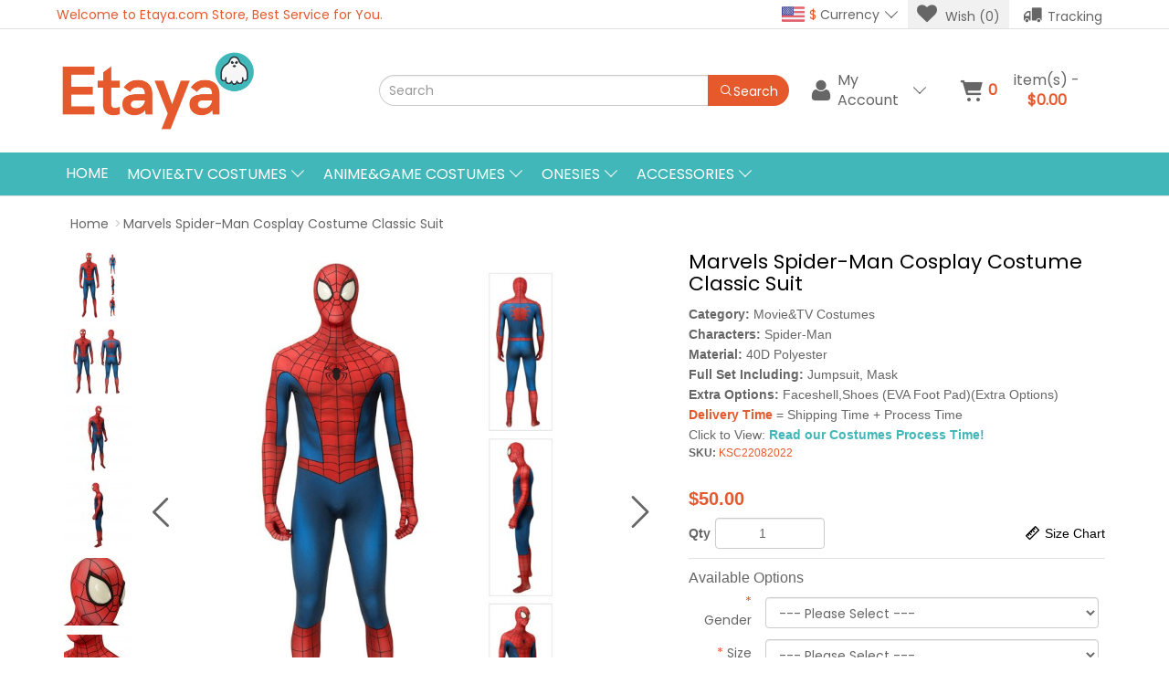

--- FILE ---
content_type: text/html; charset=utf-8
request_url: https://www.etaya.com/marvels-spider-man-cosplay-costume-classic-suit.html
body_size: 11489
content:
<!DOCTYPE html>
<!--[if IE]><![endif]-->
<!--[if IE 8 ]><html dir="ltr" lang="en" class="ie8"><![endif]-->
<!--[if IE 9 ]><html dir="ltr" lang="en" class="ie9"><![endif]-->
<!--[if (gt IE 9)|!(IE)]><!-->
<html dir="ltr" lang="en">
<!--<![endif]-->
<head>
<meta charset="UTF-8" />
<meta name="viewport" content="width=device-width, initial-scale=1">
<meta http-equiv="X-UA-Compatible" content="IE=edge">
<meta name="robots" content="INDEX,FOLLOW" />
<base href="https://www.etaya.com/" />
<title>Marvels Spider-Man Cosplay Costume Classic Suit</title>
<meta name="keywords" content="Spider-Man Cosplay Costume" />
<meta name="description" content="Buy High-Quality Marvels Spider-Man Cosplay Costume Classic Suit on Etaya.com Store, Fast Shipping and Delivery, 100% Safety, 24/7 Service!" />
<link rel="icon" href="/image/catalog/logo/ico.png" type="image/png">
<link rel="shortcut icon" type="image/x-icon" href="/image/catalog/logo/favicon.ico" media="screen">
<link href="catalog/view/theme/default/stylesheet/iconfont.css" rel="stylesheet">
<link href="catalog/view/theme/default/stylesheet/wap.min.css?v=89" rel="stylesheet">
<link href="catalog/view/javascript/jquery/magnific/magnific-popup.css" type="text/css" rel="stylesheet" media="screen" />
<link href="catalog/view/javascript/jquery/datetimepicker/bootstrap-datetimepicker.min.css" type="text/css" rel="stylesheet" media="screen" />
<script src="catalog/view/javascript/jquery/jquery-2.1.1.min.js" type="text/javascript"></script>
<script src="catalog/view/javascript/bootstrap/js/bootstrap.min.js" type="text/javascript"></script>
<script src="catalog/view/javascript/jquery/magnific/jquery.magnific-popup.min.js" type="text/javascript"></script>
<script src="catalog/view/javascript/jquery/datetimepicker/moment/moment.min.js" type="text/javascript"></script>
<script src="catalog/view/javascript/jquery/datetimepicker/moment/moment-with-locales.min.js" type="text/javascript"></script>
<script src="catalog/view/javascript/jquery/datetimepicker/bootstrap-datetimepicker.min.js" type="text/javascript"></script>
<script src="catalog/view/javascript/common.js?v=2" type="text/javascript"></script>
<script src="catalog/view/javascript/wap.min.js" type="text/javascript"></script>
<link href="https://www.etaya.com/marvels-spider-man-cosplay-costume-classic-suit.html" rel="canonical" />
<meta property="og:locale" content="en_US" />
<meta name="twitter:card" content="summary" />
<meta property="og:title" content="Marvels Spider-Man Cosplay Costume Classic Suit" >
<meta property="og:description" content="Buy High-Quality Marvels Spider-Man Cosplay Costume Classic Suit on Etaya.com Store, Fast Shipping and Delivery, 100% Safety, 24/7 Service!" >
<meta name="twitter:title" content="Marvels Spider-Man Cosplay Costume Classic Suit" />
<meta name="twitter:description" content="Buy High-Quality Marvels Spider-Man Cosplay Costume Classic Suit on Etaya.com Store, Fast Shipping and Delivery, 100% Safety, 24/7 Service!" />
<meta property="fb:app_id" content="110814573987270" >
<meta property="og:site_name" content="Etaya.com" >
<meta property="og:url" content="https://www.etaya.com/marvels-spider-man-cosplay-costume-classic-suit.html" >
<meta name="twitter:url" content="https://www.etaya.com/marvels-spider-man-cosplay-costume-classic-suit.html" >
<meta property="og:image" content="https://www.etaya.com/image/cache/catalog/cosplay/KSC22082022/e-800x800.jpg" >
<meta name="twitter:image" content="https://www.etaya.com/image/cache/catalog/cosplay/KSC22082022/e-800x800.jpg" >
<meta property="og:image" content="https://www.etaya.com/image/cache/catalog/cosplay/KSC22082022/1-800x800.jpg" >
<meta name="twitter:image" content="https://www.etaya.com/image/cache/catalog/cosplay/KSC22082022/1-800x800.jpg" >
<meta property="og:image" content="https://www.etaya.com/image/cache/catalog/cosplay/KSC22082022/2-800x800.jpg" >
<meta name="twitter:image" content="https://www.etaya.com/image/cache/catalog/cosplay/KSC22082022/2-800x800.jpg" >
<meta property="og:image" content="https://www.etaya.com/image/cache/catalog/cosplay/KSC22082022/3-800x800.jpg" >
<meta name="twitter:image" content="https://www.etaya.com/image/cache/catalog/cosplay/KSC22082022/3-800x800.jpg" >
<meta property="og:image" content="https://www.etaya.com/image/cache/catalog/cosplay/KSC22082022/4-800x800.jpg" >
<meta name="twitter:image" content="https://www.etaya.com/image/cache/catalog/cosplay/KSC22082022/4-800x800.jpg" >
<meta property="og:image" content="https://www.etaya.com/image/cache/catalog/cosplay/KSC22082022/5-800x800.jpg" >
<meta name="twitter:image" content="https://www.etaya.com/image/cache/catalog/cosplay/KSC22082022/5-800x800.jpg" >
<meta property="og:image" content="https://www.etaya.com/image/cache/catalog/cosplay/KSC22082022/6-800x800.jpg" >
<meta name="twitter:image" content="https://www.etaya.com/image/cache/catalog/cosplay/KSC22082022/6-800x800.jpg" >
<meta property="og:image" content="https://www.etaya.com/image/cache/catalog/cosplay/KSC22082022/7-800x800.jpg" >
<meta name="twitter:image" content="https://www.etaya.com/image/cache/catalog/cosplay/KSC22082022/7-800x800.jpg" >
<meta property="og:image" content="https://www.etaya.com/image/cache/catalog/cosplay/KSC22082022/8-800x800.jpg" >
<meta name="twitter:image" content="https://www.etaya.com/image/cache/catalog/cosplay/KSC22082022/8-800x800.jpg" >
<meta property="og:image" content="https://www.etaya.com/image/cache/catalog/cosplay/KSC22082022/9-800x800.jpg" >
<meta name="twitter:image" content="https://www.etaya.com/image/cache/catalog/cosplay/KSC22082022/9-800x800.jpg" >
<meta property="og:image" content="https://www.etaya.com/image/cache/catalog/cosplay/KSC22082022/10-800x800.jpg" >
<meta name="twitter:image" content="https://www.etaya.com/image/cache/catalog/cosplay/KSC22082022/10-800x800.jpg" >
<meta property="og:image" content="https://www.etaya.com/image/cache/catalog/cosplay/KSC22082022/11-800x800.jpg" >
<meta name="twitter:image" content="https://www.etaya.com/image/cache/catalog/cosplay/KSC22082022/11-800x800.jpg" >
<meta property="og:image" content="https://www.etaya.com/image/cache/catalog//accessory/faceshell1-800x800.jpg" >
<meta name="twitter:image" content="https://www.etaya.com/image/cache/catalog//accessory/faceshell1-800x800.jpg" >
<meta property="og:image" content="https://www.etaya.com/image/cache/catalog/size/pj1-800x800.jpg" >
<meta name="twitter:image" content="https://www.etaya.com/image/cache/catalog/size/pj1-800x800.jpg" >
<meta property="og:image" content="https://www.etaya.com/image/cache/catalog/size/pj2-800x800.jpg" >
<meta name="twitter:image" content="https://www.etaya.com/image/cache/catalog/size/pj2-800x800.jpg" >
<meta property="product:price:amount" content="50.00" >
<meta property="product:price:currency" content="USD" >
<meta property="product:availability" content="instock" >
<meta property="og:type" content="product" >
<meta name="twitter:site" content="@etayacom" />

<script async src="https://www.googletagmanager.com/gtag/js?id=AW-395577895"></script>
<script>
  window.dataLayer = window.dataLayer || [];
  function gtag(){dataLayer.push(arguments);}
  gtag('js', new Date());

  gtag('config', 'AW-395577895');
  gtag('config', 'UA-192441901-1');
  gtag('config', 'G-E06D9HV92W');
</script>
</head>

<body>
<div class="header">
    <div class="topBox">
            <div class="container">
                <div class="webDetail hidden-xs red">Welcome to Etaya.com Store, Best Service for You.</div>
                <div class="webEdit">
                    <ul>
                            <li>
        <form action="https://www.etaya.com/common/currency/currency" method="post" enctype="multipart/form-data" id="form-currency">
                                                                                                        <p class="actCur"><img src="../catalog/view/theme/default/image/flag/USD.png" class="img-responsive" alt=""><span class="red">$</span>&nbsp;Currency<i class="icon iconfont iconbottom"></i></p>
                                        <ol class="curList">
                                                              <li class="currency-select"  name="EUR"><img src="../catalog/view/theme/default/image/flag/EUR.png" alt="" class="img-responsive">€ Euro</li>
                                                                                <li class="currency-select" name="GBP"><img src="../catalog/view/theme/default/image/flag/GBP.png" alt="" class="img-responsive">£ Pound Sterling</li>
                                                                                  <li class="currency-select" name="USD"><img src="../catalog/view/theme/default/image/flag/USD.png" alt="" class="img-responsive">$ US Dollar</li>
                                                  </ol>
            <input type="hidden" name="code" value="" />
            <input type="hidden" name="redirect" value="https://www.etaya.com/marvels-spider-man-cosplay-costume-classic-suit.html" />
        </form>
    </li>

                        <li class="wish">
                            <a class="wishlistAct" href="https://www.etaya.com/account/wishlist" title="Wishlist"><i class="icon iconfont iconheart"></i> <span class="wishlist">Wish (0)</span></a>
                        </li>
                        <li>
                            <a href="/information/tracking" title="Order Tracking">
                              <i class="iconfont icon iconhuoche1"></i>Tracking
                            </a>
                        </li>
                    </ul>
                </div>
            </div>
        </div>

    <div class="logo_user container">
        <div id="logo" class="logo">
                            <a href="https://www.etaya.com" title="Etaya.com" ><img src="https://www.etaya.com/image/catalog/logo/logo.png" alt="Etaya.com" class="img-responsive" /></a>
                    </div>
        <div class="search" id="search" >
  <input type="text" name="search" class="form-control" value="" placeholder="Search">
  <button class="search_btn btn"><i class="iconfont icon iconSearch"></i><span class="hidden-xs hidden-sm">Search</span></button>
</div>

        <ul class="cart_login">
            <li class="logins">
                <p class="drop"><i class="icon iconfont iconuser"></i><span class="hidden-xs">My Account</span>&nbsp;<i class="icon iconfont iconbottom"></i></p>
                <div class="log dropShow">
                                            <p>My Etaya User Center</p>
                        <p><a href="https://www.etaya.com/account/login" class="btn btn-red btn-block">Login</a></p>
                        <p class="text-center"><a href="https://www.etaya.com/account/register" class="red copywrite_text">Register to Get 5% OFF!</a></p>
                                    </div>
            </li>
            <li class="carts" id="cart">
                  <button class="drop" type="button" data-loading-text="Loading..." ><i class="icon iconfont iconcart"></i><p id="cart-total"><b class="red cart_num">0</b><span class="hidden-xs"> item(s) - <b class="red">$0.00</b></span></p></button>
  <div class="cartBox dropShow">
                 <p class="text-center empty">Your shopping cart is empty!</p>
        </div>

            </li>
        </ul>
    </div>

        <div class="menus">
        <div class="container">
            <p class="mobile_menu visible-xs"><i class="icon iconfont iconmenu"></i> Categories</p>
            <ul>
                <li class="menu_closed visible-xs">Closed <i class="icon iconfont iconclose1"></i></li>
                
                <li class="uppercase"><a href="https://www.etaya.com/" title="Premium Quality Cosplay Costumes Online Shop">Home</a></li>
                                                            <li>
                            <p class="dropM uppercase">Movie&amp;TV Costumes <i class="icon iconfont iconbottom"></i></p>
                            <div class="menuDrop">
                                <div class="visible-xs menu_back"><i class="icon iconfont iconleft"></i>Movie&amp;TV Costumes</div>
                                <div class="container">
                                    <ul class="hidden-sm">
                                        <p class="hidden-xs"><img src="../catalog/view/theme/default/image/menu/Movie&amp;TVCostumes.jpg" alt="Movie&amp;TV Costumes" class="img-responsive"></p>
                                        <a href="https://www.etaya.com/movie-and-tv-cosplay-costumes" class="see-all btn btn-block btn-red mt10">Show All Movie&amp;TV Costumes</a>
                                    </ul>
                                    <ul style="width: 78%;display: flex;">
                                                                                    <li><a href="https://www.etaya.com/ant-man-cosplay-costumes">Ant Man</a></li>
                                                                                    <li><a href="https://www.etaya.com/black-panther-cosplay-costumes">Black Panther</a></li>
                                                                                    <li><a href="https://www.etaya.com/black-widow-cosplay-costumes">Black Widow</a></li>
                                                                                    <li><a href="https://www.etaya.com/captain-america-cosplay-costumes">Captain America</a></li>
                                                                                    <li><a href="https://www.etaya.com/captain-marvel-cosplay-costumes">Captain Marvel</a></li>
                                                                                    <li><a href="https://www.etaya.com/daredevil-cosplay-costumes">Daredevil</a></li>
                                                                                    <li><a href="https://www.etaya.com/buy-deadpool-cosplay-costumes">Deadpool</a></li>
                                                                                    <li><a href="https://www.etaya.com/doctor-who-cosplay-costumes">Doctor Who</a></li>
                                                                                    <li><a href="https://www.etaya.com/buy-loki-cosplay-costume">Loki</a></li>
                                                                                    <li><a href="https://www.etaya.com/power-rangers-cosplay-costumes">Power Rangers</a></li>
                                                                                    <li><a href="https://www.etaya.com/scarlet-witch-cosplay-costumes">Scarlet Witch</a></li>
                                                                                    <li><a href="https://www.etaya.com/spider-man-cosplay-costumes">Spider-Man</a></li>
                                                                                    <li><a href="https://www.etaya.com/star-wars-cosplay-costumes">Star Wars</a></li>
                                                                                    <li><a href="https://www.etaya.com/thanos">Thanos</a></li>
                                                                                    <li><a href="https://www.etaya.com/the-avengers-cosplay-costumes">The Avengers</a></li>
                                                                                    <li><a href="https://www.etaya.com/the-boys-cosplay-costumes">The Boys</a></li>
                                                                                    <li><a href="https://www.etaya.com/the-witcher-cosplay-costumes">The Witcher</a></li>
                                                                                    <li><a href="https://www.etaya.com/thor-cosplay-costumes">Thor</a></li>
                                                                                    <li><a href="https://www.etaya.com/wandavision-cosplay-costumes">WandaVision</a></li>
                                                                            </ul>
                                </div>
                            </div>
                        </li>
                                                                                <li>
                            <p class="dropM uppercase">Anime&amp;Game Costumes <i class="icon iconfont iconbottom"></i></p>
                            <div class="menuDrop">
                                <div class="visible-xs menu_back"><i class="icon iconfont iconleft"></i>Anime&amp;Game Costumes</div>
                                <div class="container">
                                    <ul class="hidden-sm">
                                        <p class="hidden-xs"><img src="../catalog/view/theme/default/image/menu/Anime&amp;GameCostumes.jpg" alt="Anime&amp;Game Costumes" class="img-responsive"></p>
                                        <a href="https://www.etaya.com/game-cosplay-costumes" class="see-all btn btn-block btn-red mt10">Show All Anime&amp;Game Costumes</a>
                                    </ul>
                                    <ul style="width: 78%;display: flex;">
                                                                                    <li><a href="https://www.etaya.com/final-fantasy-cosplay-costumes">Final Fantasy</a></li>
                                                                                    <li><a href="https://www.etaya.com/genshin-impact-cosplay-costumes">Genshin Impact</a></li>
                                                                                    <li><a href="https://www.etaya.com/honkai-star-rail">Honkai Star Rail</a></li>
                                                                                    <li><a href="https://www.etaya.com/scarlet-spider">Scarlet Spider</a></li>
                                                                                    <li><a href="https://www.etaya.com/zelda">Zelda</a></li>
                                                                                    <li><a href="https://www.etaya.com/zenless-zone-zero">Zenless Zone Zero</a></li>
                                                                            </ul>
                                </div>
                            </div>
                        </li>
                                                                                <li>
                            <p class="dropM uppercase">Onesies <i class="icon iconfont iconbottom"></i></p>
                            <div class="menuDrop">
                                <div class="visible-xs menu_back"><i class="icon iconfont iconleft"></i>Onesies</div>
                                <div class="container">
                                    <ul class="hidden-sm">
                                        <p class="hidden-xs"><img src="../catalog/view/theme/default/image/menu/Onesies.jpg" alt="Onesies" class="img-responsive"></p>
                                        <a href="https://www.etaya.com/onesies" class="see-all btn btn-block btn-red mt10">Show All Onesies</a>
                                    </ul>
                                    <ul style="width: 78%;display: flex;">
                                                                                    <li><a href="https://www.etaya.com/adult-onesie-pajamas">Adult Onesies</a></li>
                                                                                    <li><a href="https://www.etaya.com/baby-onesie-pajamas">Baby Romper</a></li>
                                                                                    <li><a href="https://www.etaya.com/backpacks">Backpacks</a></li>
                                                                                    <li><a href="https://www.etaya.com/bath-towel">Bath Towel</a></li>
                                                                                    <li><a href="https://www.etaya.com/big-fat-head">Big Fat Head</a></li>
                                                                                    <li><a href="https://www.etaya.com/caps">Caps</a></li>
                                                                                    <li><a href="https://www.etaya.com/kids-onesies-pajamas">Kids Onesies</a></li>
                                                                                    <li><a href="https://www.etaya.com/neck-pillows">Neck Pillows</a></li>
                                                                                    <li><a href="https://www.etaya.com/shoes">Shoes</a></li>
                                                                            </ul>
                                </div>
                            </div>
                        </li>
                                                                                <li>
                            <p class="dropM uppercase">Accessories <i class="icon iconfont iconbottom"></i></p>
                            <div class="menuDrop">
                                <div class="visible-xs menu_back"><i class="icon iconfont iconleft"></i>Accessories</div>
                                <div class="container">
                                    <ul class="hidden-sm">
                                        <p class="hidden-xs"><img src="../catalog/view/theme/default/image/menu/Accessories.jpg" alt="Accessories" class="img-responsive"></p>
                                        <a href="https://www.etaya.com/cosplay-costume-accessories.html" class="see-all btn btn-block btn-red mt10">Show All Accessories</a>
                                    </ul>
                                    <ul style="width: 78%;display: flex;">
                                                                                    <li><a href="https://www.etaya.com/christmas-decorations">Christmas Decorations</a></li>
                                                                                    <li><a href="https://www.etaya.com/halloween-decorations">Halloween Decorations</a></li>
                                                                                    <li><a href="https://www.etaya.com/t-shirt">T-Shirt</a></li>
                                                                                    <li><a href="https://www.etaya.com/accessories-mask">Mask</a></li>
                                                                                    <li><a href="https://www.etaya.com/accessories-backpack">Backpack</a></li>
                                                                                    <li><a href="https://www.etaya.com/accessories-gloves">Gloves</a></li>
                                                                                    <li><a href="https://www.etaya.com/accessories-shoes">Shoes</a></li>
                                                                                    <li><a href="https://www.etaya.com/accessories-wigs">Wigs</a></li>
                                                                            </ul>
                                </div>
                            </div>
                        </li>
                                                </ul>
        </div>
    </div>

<!--
<div class="hotTips">
<a class="red">Order now, we can NOT delivered cosplay costumes before Halloween. So sorry! if you have any question Please chat or email with us service@etaya.com</a>
    </div>
</div>
-->





<div id="product-product" >
    <div class="break">
        <div class="container">
            <ul class="breadcrumb ">
                                    <li><a href="https://www.etaya.com">Home</a></li>
                                    <li><a href="https://www.etaya.com/marvels-spider-man-cosplay-costume-classic-suit.html">Marvels Spider-Man Cosplay Costume Classic Suit</a></li>
                            </ul>
        </div>
    </div>

  <div class="container">
                <div id="content" class="col-sm-12">
      <div class="product_show">
        <div class="product_img" >
            			
			
                <div class="small_img">
                    <ul id="demo1_thumbs" class="list-inline">
					
					<li><a href="https://www.etaya.com/image/cache/catalog/cosplay/KSC22082022/e-800x800.jpg"><img src="https://www.etaya.com/image/cache/catalog/cosplay/KSC22082022/e-800x800.jpg" data-desoslide-href="https://www.etaya.com/image/cache/catalog/cosplay/KSC22082022/e-800x800.jpg" style="opacity: 1;width: 74px;"></a></li>
					<li> <a href="https://www.etaya.com/image/cache/catalog/cosplay/KSC22082022/1-800x800.jpg"><img src="https://www.etaya.com/image/cache/catalog/cosplay/KSC22082022/1-74x74.jpg" data-desoslide-href="https://www.etaya.com/image/cache/catalog/cosplay/KSC22082022/1-800x800.jpg"></a> </li>
					<li> <a href="https://www.etaya.com/image/cache/catalog/cosplay/KSC22082022/2-800x800.jpg"><img src="https://www.etaya.com/image/cache/catalog/cosplay/KSC22082022/2-74x74.jpg" data-desoslide-href="https://www.etaya.com/image/cache/catalog/cosplay/KSC22082022/2-800x800.jpg"></a> </li>
					<li> <a href="https://www.etaya.com/image/cache/catalog/cosplay/KSC22082022/3-800x800.jpg"><img src="https://www.etaya.com/image/cache/catalog/cosplay/KSC22082022/3-74x74.jpg" data-desoslide-href="https://www.etaya.com/image/cache/catalog/cosplay/KSC22082022/3-800x800.jpg"></a> </li>
					<li> <a href="https://www.etaya.com/image/cache/catalog/cosplay/KSC22082022/4-800x800.jpg"><img src="https://www.etaya.com/image/cache/catalog/cosplay/KSC22082022/4-74x74.jpg" data-desoslide-href="https://www.etaya.com/image/cache/catalog/cosplay/KSC22082022/4-800x800.jpg"></a> </li>
					<li> <a href="https://www.etaya.com/image/cache/catalog/cosplay/KSC22082022/5-800x800.jpg"><img src="https://www.etaya.com/image/cache/catalog/cosplay/KSC22082022/5-74x74.jpg" data-desoslide-href="https://www.etaya.com/image/cache/catalog/cosplay/KSC22082022/5-800x800.jpg"></a> </li>
					<li> <a href="https://www.etaya.com/image/cache/catalog/cosplay/KSC22082022/6-800x800.jpg"><img src="https://www.etaya.com/image/cache/catalog/cosplay/KSC22082022/6-74x74.jpg" data-desoslide-href="https://www.etaya.com/image/cache/catalog/cosplay/KSC22082022/6-800x800.jpg"></a> </li>
					<li> <a href="https://www.etaya.com/image/cache/catalog/cosplay/KSC22082022/7-800x800.jpg"><img src="https://www.etaya.com/image/cache/catalog/cosplay/KSC22082022/7-74x74.jpg" data-desoslide-href="https://www.etaya.com/image/cache/catalog/cosplay/KSC22082022/7-800x800.jpg"></a> </li>
					<li> <a href="https://www.etaya.com/image/cache/catalog/cosplay/KSC22082022/8-800x800.jpg"><img src="https://www.etaya.com/image/cache/catalog/cosplay/KSC22082022/8-74x74.jpg" data-desoslide-href="https://www.etaya.com/image/cache/catalog/cosplay/KSC22082022/8-800x800.jpg"></a> </li>
					<li> <a href="https://www.etaya.com/image/cache/catalog/cosplay/KSC22082022/9-800x800.jpg"><img src="https://www.etaya.com/image/cache/catalog/cosplay/KSC22082022/9-74x74.jpg" data-desoslide-href="https://www.etaya.com/image/cache/catalog/cosplay/KSC22082022/9-800x800.jpg"></a> </li>
					<li> <a href="https://www.etaya.com/image/cache/catalog/cosplay/KSC22082022/10-800x800.jpg"><img src="https://www.etaya.com/image/cache/catalog/cosplay/KSC22082022/10-74x74.jpg" data-desoslide-href="https://www.etaya.com/image/cache/catalog/cosplay/KSC22082022/10-800x800.jpg"></a> </li>
					<li> <a href="https://www.etaya.com/image/cache/catalog/cosplay/KSC22082022/11-800x800.jpg"><img src="https://www.etaya.com/image/cache/catalog/cosplay/KSC22082022/11-74x74.jpg" data-desoslide-href="https://www.etaya.com/image/cache/catalog/cosplay/KSC22082022/11-800x800.jpg"></a> </li>
					<li> <a href="https://www.etaya.com/image/cache/catalog//accessory/faceshell1-800x800.jpg"><img src="https://www.etaya.com/image/cache/catalog//accessory/faceshell1-74x74.jpg" data-desoslide-href="https://www.etaya.com/image/cache/catalog//accessory/faceshell1-800x800.jpg"></a> </li>
					<li> <a href="https://www.etaya.com/image/cache/catalog/size/pj1-800x800.jpg"><img src="https://www.etaya.com/image/cache/catalog/size/pj1-74x74.jpg" data-desoslide-href="https://www.etaya.com/image/cache/catalog/size/pj1-800x800.jpg"></a> </li>
					<li> <a href="https://www.etaya.com/image/cache/catalog/size/pj2-800x800.jpg"><img src="https://www.etaya.com/image/cache/catalog/size/pj2-74x74.jpg" data-desoslide-href="https://www.etaya.com/image/cache/catalog/size/pj2-800x800.jpg"></a> </li>
                    </ul>
                </div>

              <div id="demo1_main_image" class="big_img">
                  <img src="https://www.etaya.com/image/cache/catalog/cosplay/KSC22082022/e-800x800.jpg" class="img-responsive oneImg">
              </div>
			  
                    </div>

        <div class="product_txt">


             <div id="product" class="product_buy">
                <h2 class="p_name">Marvels Spider-Man Cosplay Costume Classic Suit</h2>
                                                                            
                                                    <li><strong>Category: </strong>  Movie&amp;TV Costumes</li>
                                <li><strong>Characters: </strong>  Spider-Man</li>
                                <li><strong>Material: </strong>  40D Polyester</li>
                                <li><strong>Full Set Including: </strong>  Jumpsuit, Mask</li>
                                <li><strong>Extra Options: </strong>  Faceshell,Shoes (EVA Foot Pad)(Extra Options)</li>
                                    			


              
                <li><strong class="red">Delivery Time</strong> = Shipping Time + Process Time</li>
                <li>Click to View: <a href="/information/information/agree&information_id=12" rel="nofollow" class="btn-link agree"><b>Read our Costumes Process Time!</b></a></li>
                     
        
    

				<li style="font-size: 12px;line-height: 18px;"><b>SKU: </b><span class="red">KSC22082022</span></li><br>
        



                                    <div class="prices">
                                                    <p class="red" data-price="50.00"> $<span id="price">50.00</span></p>
                                            </div>
                                                                        <div class="select_qty">
                    <p><span>Qty</span><input type="number" name="quantity" value="1" size="2" id="input-quantity" class="form-control" /> </p>
                    <p class="linkChats"><i class="icon iconfont iconSizeguide"></i>Size Chart</p>
                </div>
                <div class="lines">
                    <p class="f16 mb5">Available Options</p>				
                                                                                                         <div class="form-group required ">
                                    <label class="control-label col-sm-2" for="input-option9362"> <span class="red">*</span> Gender</label>
                                    <div class="col-sm-10">
                                        <select name="option[9362]" id="input-option9362" class="form-control Gender_select" >
                                            <option value=""> --- Please Select --- </option>
                                                                                            <option value="14594" >Male
                                                                                                    </option>
                                                                                    </select>
                                    </div>
                                </div>
                                                                                                                                                                                                                                                                                                                                                <div class="form-group required ">
                                    <label class="control-label col-sm-2" for="input-option9361"> <span class="red">*</span> Size</label>
                                    <div class="col-sm-10">
                                        <select name="option[9361]" id="input-option9361" class="form-control Size_select" >
                                            <option value=""> --- Please Select --- </option>
                                                                                            <option value="14586" >XXS
                                                                                                    </option>
                                                                                            <option value="14587" >XS
                                                                                                    </option>
                                                                                            <option value="14588" >S
                                                                                                    </option>
                                                                                            <option value="14589" >M
                                                                                                    </option>
                                                                                            <option value="14590" >L
                                                                                                    </option>
                                                                                            <option value="14591" >XL
                                                                                                    </option>
                                                                                            <option value="14592" >XXL
                                                                                                    </option>
                                                                                            <option value="14593" data-price="5.00" >XXXL
                                                                                                            (+$5.00)
                                                                                                    </option>
                                                                                    </select>
                                    </div>
                                </div>
                                                                                                                                                                                                                                                                                                                                                <div class="form-group required ">
                                    <label class="control-label col-sm-2" for="input-option9363"> <span class="red">*</span> Style</label>
                                    <div class="col-sm-10">
                                        <select name="option[9363]" id="input-option9363" class="form-control Style_select" >
                                            <option value=""> --- Please Select --- </option>
                                                                                            <option value="14596" data-price="12.00" >Unstitched With Jumpsuit
                                                                                                            (+$12.00)
                                                                                                    </option>
                                                                                            <option value="14595" >Stitched With Jumpsuit
                                                                                                    </option>
                                                                                    </select>
                                    </div>
                                </div>
                                                                                                                                                                                                                                                                                                                                                                                                        <div class="form-group">
                                    <label class="control-label col-sm-2">Extra Options</label>
                                    <div id="input-option9360" class="col-sm-10 including ">
                                                                                    <div class="checkbox">
                                                <label>
                                                    <input type="checkbox"
                                                           data-price="6.99"                                                             data-name="Faceshell"
                                                           name="option[9360][]" value="34723" />
                                                                                                        Faceshell
                                                                                                            (+6.99)
                                                     </label>
                                            </div>
                                                                                    <div class="checkbox">
                                                <label>
                                                    <input type="checkbox"
                                                           data-price="20.00"                                                             data-name="Shoes"
                                                           name="option[9360][]" value="14581" />
                                                                                                        Shoes
                                                                                                            (+20.00)
                                                     </label>
                                            </div>
                                                                                    <div class="checkbox">
                                                <label>
                                                    <input type="checkbox"
                                                           data-price="8.00"                                                             data-name="Ankle Zipper"
                                                           name="option[9360][]" value="14582" />
                                                                                                        Ankle Zipper
                                                                                                            (+8.00)
                                                     </label>
                                            </div>
                                                                                    <div class="checkbox">
                                                <label>
                                                    <input type="checkbox"
                                                           data-price="8.00"                                                             data-name="Crotch Zipper"
                                                           name="option[9360][]" value="14583" />
                                                                                                        Crotch Zipper
                                                                                                            (+8.00)
                                                     </label>
                                            </div>
                                                                                    <div class="checkbox">
                                                <label>
                                                    <input type="checkbox"
                                                           data-price="8.00"                                                             data-name="Wrist Zipper"
                                                           name="option[9360][]" value="14584" />
                                                                                                        Wrist Zipper
                                                                                                            (+8.00)
                                                     </label>
                                            </div>
                                                                                    <div class="checkbox">
                                                <label>
                                                    <input type="checkbox"
                                                           data-price="12.00"                                                             data-name="Back U Zipper"
                                                           name="option[9360][]" value="14585" />
                                                                                                        Back U Zipper
                                                                                                            (+12.00)
                                                     </label>
                                            </div>
                                                                            </div>
                                </div>
                                                                                                                                                                                                                                                
                                                            
                                                                <div class="shoes" style="display: none;">
                                                                                                                                <div class="form-group">
                                        <label class="control-label col-sm-2"
                                               for="input-option9359">
                                             Shoes Size
                                        </label>
                                        <div class="col-sm-6">
                                            <input type="text" name="option[9359]"
                                                   value="" placeholder="Shoes Size"
                                                   id="input-option9359"
                                                   class="form-control"/>
                                        </div>
                                    </div>
                                                                                                                                                                                                                    </div>
                                        
                    <script>
                        //Customize
                        var price=50.00// $('#price').text();
                        var special= parseFloat($('#special').text()); //$('#special').text();
                        var size = 0,curPrice=0,include=0,package=0;

                        $(document).on('change','.Shoes_select',function () {
                            if(size != 0){
                                less(size);
                                size = 0;
                            }
                            if($(this).children('option:selected').data('price')){
                                size=$(this).children('option:selected').data('price');
                                domPrice(size);
                            }else{
                                size = 0
                            }
                            dom();
                        });

                        $(document).on('change','.Size_select',function () {
                            if(curPrice != 0){
                                less(curPrice);
                                curPrice = 0;
                            }
                            if($(this).children('option:selected').data('price')){
                                curPrice=$(this).children('option:selected').data('price');
                                domPrice(curPrice);
                                $('.CustomizeForms').show();
                            }else{
                                curPrice = 0;
                                $('.CustomizeForms').hide();
                            }
                            dom()
                        });

                        $(document).on('change','.Package_select',function () {
                            if(package != 0){
                                less(package);
                                package = 0;
                            }
                            if($(this).children('option:selected').data('price')){
                                package=$(this).children('option:selected').data('price');
                                domPrice(package);
                            }else{
                                package = 0;
                            }
                            dom()
                        });

                        $('.including input[type="checkBox"]').on('change',function () {
                            var names=$(this).data().name;
                            if(names == 'Boots'){
                                $('.boots').slideToggle()
                            }else if(names == 'Shoes'){
                                $('.shoes').slideToggle()
                            }
                            include = parseFloat($(this).data().price);
                            if($(this).prop('checked')){
                                domPrice(include);
                            }else{
                                less(include);
                            }
                            dom()
                        });

                        function less(priceLess) {
                            price = parseFloat(price) - parseFloat(priceLess);
                            special = parseFloat(special) - parseFloat(priceLess);
                        }
                        function domPrice(editPrice){
                            price=parseFloat(price) + parseFloat( editPrice )
                            special=parseFloat(special) + parseFloat( editPrice )
                        }
                        function dom(){
                            $('#price').text(price.toFixed(2));
                            $('#special').text(special.toFixed(2));
                        }
                    </script>



                </div>
                                                        <button type="button" id="button-cart" data-loading-text="Loading..." class="btn btn-red btn-block btn-lg">Add to Cart</button>
                
                <input type="hidden" name="product_id" value="1449" />
                <div class="mt10 wish_compare">
                    <button data-toggle="tooltip" class="btn btn-default" title="Add to Wish" onclick="wishlist.add('1449');"><i class="icon iconfont iconheart"></i>Add to Wish</button>
                    <button class="btn btn-default"  data-toggle="tooltip" title="Compare Product" onclick="compare.add('1449');"><i class="icon iconfont iconexchange"></i>Compare Product</button>
                </div>
                </div>



         </div>
      </div>

              <h3>Customers Also Viewed</h3>
          <div class="product_list">
              <ul class="owl-carousel owl-theme">
                                    <li class="item">
                        <div class="product_img">
                            <a href="https://www.etaya.com/the-spider-verse-miles-morales-adult-spider-man-cosplay-costume.html"><img src="https://www.etaya.com/image/cache/catalog/picture/328-318x318.jpg" alt="The Spider-Verse Suit Miles Morales Spider-Man Cosplay Costume" class="img-responsive" /></a>
                            <div class="product_tool">
                                <span class="show_view" data-toggle="tooltip" title="" onclick="compare.add('328');" data-original-title="Compare Product"><i class="icon iconfont iconexchange"></i></span>
                                <span class="show_wish" data-toggle="tooltip" title="" onclick="wishlist.add('328')" data-original-title="Add to Wish"><i class="icon iconfont iconheart"></i></span>
                                <span class="show_cart" data-toggle="tooltip" title="" onclick="cart.add('328', '')" data-original-title="Add to Cart"><i class="icon iconfont iconcart"></i></span>
                            </div>
                        </div>
                        <div class="product_text">
                            <p class="name"><a href="https://www.etaya.com/the-spider-verse-miles-morales-adult-spider-man-cosplay-costume.html">The Spider-Verse Suit Miles Morales Spider-Man Cosplay Costume</a></p>
                                                                                        <p class="prices">
                                                                            <span class="red"> $49.00</span>
                                                                    </p>
                                                    </div>
                    </li>
                                    <li class="item">
                        <div class="product_img">
                            <a href="https://www.etaya.com/adult-far-from-home-peter-parker-cosplay-costume-spider-man-jumpsuit.html"><img src="https://www.etaya.com/image/cache/catalog/picture/329-318x318.jpg" alt="Peter Parker Cosplay Costume Spider-Man Far From Home Jumpsuit" class="img-responsive" /></a>
                            <div class="product_tool">
                                <span class="show_view" data-toggle="tooltip" title="" onclick="compare.add('329');" data-original-title="Compare Product"><i class="icon iconfont iconexchange"></i></span>
                                <span class="show_wish" data-toggle="tooltip" title="" onclick="wishlist.add('329')" data-original-title="Add to Wish"><i class="icon iconfont iconheart"></i></span>
                                <span class="show_cart" data-toggle="tooltip" title="" onclick="cart.add('329', '')" data-original-title="Add to Cart"><i class="icon iconfont iconcart"></i></span>
                            </div>
                        </div>
                        <div class="product_text">
                            <p class="name"><a href="https://www.etaya.com/adult-far-from-home-peter-parker-cosplay-costume-spider-man-jumpsuit.html">Peter Parker Cosplay Costume Spider-Man Far From Home Jumpsuit</a></p>
                                                                                        <p class="prices">
                                                                            <span class="red"> $49.00</span>
                                                                    </p>
                                                    </div>
                    </li>
                                    <li class="item">
                        <div class="product_img">
                            <a href="https://www.etaya.com/peter-parker-jumpsuit-spider-man-cosplay-costume.html"><img src="https://www.etaya.com/image/cache/catalog/picture/375-318x318.jpg" alt="Classic Ultimate Spider-Man Suit Peter Parker Spiderman Cosplay Costume" class="img-responsive" /></a>
                            <div class="product_tool">
                                <span class="show_view" data-toggle="tooltip" title="" onclick="compare.add('375');" data-original-title="Compare Product"><i class="icon iconfont iconexchange"></i></span>
                                <span class="show_wish" data-toggle="tooltip" title="" onclick="wishlist.add('375')" data-original-title="Add to Wish"><i class="icon iconfont iconheart"></i></span>
                                <span class="show_cart" data-toggle="tooltip" title="" onclick="cart.add('375', '')" data-original-title="Add to Cart"><i class="icon iconfont iconcart"></i></span>
                            </div>
                        </div>
                        <div class="product_text">
                            <p class="name"><a href="https://www.etaya.com/peter-parker-jumpsuit-spider-man-cosplay-costume.html">Classic Ultimate Spider-Man Suit Peter Parker Spiderman Cosplay Costume</a></p>
                                                            <p class="start">
                                                                                                                        <i class="icon iconfont iconstar"></i>
                                                                                                                                                                <i class="icon iconfont iconstar"></i>
                                                                                                                                                                <i class="icon iconfont iconstar"></i>
                                                                                                                                                                <i class="icon iconfont iconstar"></i>
                                                                                                                                                                <i class="icon iconfont iconstar"></i>
                                                                                                            </p>
                                                                                        <p class="prices">
                                                                            <span class="red"> $49.00</span>
                                                                    </p>
                                                    </div>
                    </li>
                                    <li class="item">
                        <div class="product_img">
                            <a href="https://www.etaya.com/peter-spider-man-costume-homecoming-the-avengers-cosplay-suits.html"><img src="https://www.etaya.com/image/cache/catalog/cosplay/KSC21072220/e-318x318.jpg" alt="Peter Spider Man Costume Homecoming The Avengers Cosplay Suits" class="img-responsive" /></a>
                            <div class="product_tool">
                                <span class="show_view" data-toggle="tooltip" title="" onclick="compare.add('775');" data-original-title="Compare Product"><i class="icon iconfont iconexchange"></i></span>
                                <span class="show_wish" data-toggle="tooltip" title="" onclick="wishlist.add('775')" data-original-title="Add to Wish"><i class="icon iconfont iconheart"></i></span>
                                <span class="show_cart" data-toggle="tooltip" title="" onclick="cart.add('775', '')" data-original-title="Add to Cart"><i class="icon iconfont iconcart"></i></span>
                            </div>
                        </div>
                        <div class="product_text">
                            <p class="name"><a href="https://www.etaya.com/peter-spider-man-costume-homecoming-the-avengers-cosplay-suits.html">Peter Spider Man Costume Homecoming The Avengers Cosplay Suits</a></p>
                                                                                        <p class="prices">
                                                                            <span class="red"> $110.00</span>
                                                                    </p>
                                                    </div>
                    </li>
                                    <li class="item">
                        <div class="product_img">
                            <a href="https://www.etaya.com/spiderman-miles-morales-cosplay-suits-spider-man-venom-black-jumpsuits-for-kids.html"><img src="https://www.etaya.com/image/cache/catalog/cosplay/KSC22081011/e-318x318.jpg" alt="Spiderman Miles Morales Cosplay Suits Spider Man Venom Black Jumpsuits for Kids" class="img-responsive" /></a>
                            <div class="product_tool">
                                <span class="show_view" data-toggle="tooltip" title="" onclick="compare.add('1241');" data-original-title="Compare Product"><i class="icon iconfont iconexchange"></i></span>
                                <span class="show_wish" data-toggle="tooltip" title="" onclick="wishlist.add('1241')" data-original-title="Add to Wish"><i class="icon iconfont iconheart"></i></span>
                                <span class="show_cart" data-toggle="tooltip" title="" onclick="cart.add('1241', '')" data-original-title="Add to Cart"><i class="icon iconfont iconcart"></i></span>
                            </div>
                        </div>
                        <div class="product_text">
                            <p class="name"><a href="https://www.etaya.com/spiderman-miles-morales-cosplay-suits-spider-man-venom-black-jumpsuits-for-kids.html">Spiderman Miles Morales Cosplay Suits Spider Man Venom Black Jumpsuits for Kids</a></p>
                                                                                        <p class="prices">
                                                                            <span class="red"> $45.00</span>
                                                                    </p>
                                                    </div>
                    </li>
                                    <li class="item">
                        <div class="product_img">
                            <a href="https://www.etaya.com/peter-parker-cosplay-costume-spider-man-far-from-home-jumpsuit-improved-version.html"><img src="https://www.etaya.com/image/cache/catalog/cosplay/KSC22082028/e-318x318.jpg" alt="Peter Parker Cosplay Costume Spider-Man Far From Home Jumpsuit Improved Version" class="img-responsive" /></a>
                            <div class="product_tool">
                                <span class="show_view" data-toggle="tooltip" title="" onclick="compare.add('1455');" data-original-title="Compare Product"><i class="icon iconfont iconexchange"></i></span>
                                <span class="show_wish" data-toggle="tooltip" title="" onclick="wishlist.add('1455')" data-original-title="Add to Wish"><i class="icon iconfont iconheart"></i></span>
                                <span class="show_cart" data-toggle="tooltip" title="" onclick="cart.add('1455', '')" data-original-title="Add to Cart"><i class="icon iconfont iconcart"></i></span>
                            </div>
                        </div>
                        <div class="product_text">
                            <p class="name"><a href="https://www.etaya.com/peter-parker-cosplay-costume-spider-man-far-from-home-jumpsuit-improved-version.html">Peter Parker Cosplay Costume Spider-Man Far From Home Jumpsuit Improved Version</a></p>
                                                                                        <p class="prices">
                                                                            <span class="red"> $74.00</span>
                                                                    </p>
                                                    </div>
                    </li>
                                    <li class="item">
                        <div class="product_img">
                            <a href="https://www.etaya.com/spider-man-cosplay-jumpsuit-the-amazing-spider-man-cosplay-costumes.html"><img src="https://www.etaya.com/image/cache/catalog/cosplay/KSC22082030/e-318x318.jpg" alt="Spider-Man Cosplay Jumpsuit The Amazing Spider-Man Cosplay Costumes" class="img-responsive" /></a>
                            <div class="product_tool">
                                <span class="show_view" data-toggle="tooltip" title="" onclick="compare.add('1457');" data-original-title="Compare Product"><i class="icon iconfont iconexchange"></i></span>
                                <span class="show_wish" data-toggle="tooltip" title="" onclick="wishlist.add('1457')" data-original-title="Add to Wish"><i class="icon iconfont iconheart"></i></span>
                                <span class="show_cart" data-toggle="tooltip" title="" onclick="cart.add('1457', '')" data-original-title="Add to Cart"><i class="icon iconfont iconcart"></i></span>
                            </div>
                        </div>
                        <div class="product_text">
                            <p class="name"><a href="https://www.etaya.com/spider-man-cosplay-jumpsuit-the-amazing-spider-man-cosplay-costumes.html">Spider-Man Cosplay Jumpsuit The Amazing Spider-Man Cosplay Costumes</a></p>
                                                                                        <p class="prices">
                                                                            <span class="red"> $48.00</span>
                                                                    </p>
                                                    </div>
                    </li>
                                    <li class="item">
                        <div class="product_img">
                            <a href="https://www.etaya.com/peter-parker-cosplay-jumpsuit-avengers-3-infinity-war-cosplay-costumes-spider-man.html"><img src="https://www.etaya.com/image/cache/catalog/cosplay/KSC22082033/e-318x318.jpg" alt="Peter Parker Cosplay Jumpsuit Avengers 3 Infinity War Cosplay Costumes Spider-Man" class="img-responsive" /></a>
                            <div class="product_tool">
                                <span class="show_view" data-toggle="tooltip" title="" onclick="compare.add('1460');" data-original-title="Compare Product"><i class="icon iconfont iconexchange"></i></span>
                                <span class="show_wish" data-toggle="tooltip" title="" onclick="wishlist.add('1460')" data-original-title="Add to Wish"><i class="icon iconfont iconheart"></i></span>
                                <span class="show_cart" data-toggle="tooltip" title="" onclick="cart.add('1460', '')" data-original-title="Add to Cart"><i class="icon iconfont iconcart"></i></span>
                            </div>
                        </div>
                        <div class="product_text">
                            <p class="name"><a href="https://www.etaya.com/peter-parker-cosplay-jumpsuit-avengers-3-infinity-war-cosplay-costumes-spider-man.html">Peter Parker Cosplay Jumpsuit Avengers 3 Infinity War Cosplay Costumes Spider-Man</a></p>
                                                                                        <p class="prices">
                                                                            <span class="red"> $62.00</span>
                                                                    </p>
                                                    </div>
                    </li>
                              </ul>
          </div>
        
    </div>

   <div class="product_detail_box">
        <ul class="details_lit">
            <li class="active description" data-name="description">Description</li>
                        <li class="reviews" data-name="reviews">Reviews (0)</li>
                        <li class="faqs" data-name="faqs">Measuring</li>
        </ul>
        <div class="select_box">
            <div class="details" style="display: block" id="description">                
                    <ul>
                                                                                                                        <li>
                                        <p><b>Category : </b>  Movie&amp;TV Costumes</p>
                                    </li>
                                                                    <li>
                                        <p><b>Characters : </b>  Spider-Man</p>
                                    </li>
                                                                    <li>
                                        <p><b>Material : </b>  40D Polyester</p>
                                    </li>
                                                                    <li>
                                        <p><b>Full Set Including : </b>  Jumpsuit, Mask</p>
                                    </li>
                                                                    <li>
                                        <p><b>Extra Options : </b>  Faceshell,Shoes (EVA Foot Pad)(Extra Options)</p>
                                    </li>
                                                                                                        </ul>                
				<p><img class="img-responsive" src="https://www.etaya.com/image/catalog/size/b-man.jpg" /></p>

<p><img class="img-responsive" src="https://www.etaya.com/image/catalog/size/b-shoes.jpg" /></p>
            </div>

                        <div class="details" id="reviews">
                <form class="form-horizontal" id="form-review">
                    <div id="review">
                         <table class="table table-striped table-bordered">

                         </table>
                        <div class="text-right"></div>
                    </div>
                <h3>Write a review</h3>
                                <div class="form-group required">
                  <div class="col-sm-12">
                    <label class="control-label" for="input-name">Your Name</label>
                    <input type="text" name="name" value="" id="input-name" class="form-control" />
                  </div>
                </div>
                <div class="form-group required">
                  <div class="col-sm-12">
                    <label class="control-label" for="input-review">Your Review</label>
                    <textarea type="text" name="text" rows="5" id="input-review" class="form-control"></textarea>
                    <div class="help-block"><span class="text-danger">Note:</span> Please send pictures via email or online chat!</div>
                  </div>
                </div>
                <div class="form-group required">
                  <div class="col-sm-12">
                    <label class="control-label">Rating</label>
                    &nbsp;&nbsp;&nbsp; Bad&nbsp;
                    <input type="radio" name="rating" value="1" />
                    &nbsp;
                    <input type="radio" name="rating" value="2" />
                    &nbsp;
                    <input type="radio" name="rating" value="3" />
                    &nbsp;
                    <input type="radio" name="rating" value="4" />
                    &nbsp;
                    <input type="radio" name="rating" value="5" />
                    &nbsp;Good</div>
                </div>
                <script src="//www.google.com/recaptcha/api.js" type="text/javascript"></script>
<fieldset>
  <legend>Captcha</legend>
  <div class="form-group required">    <label class="col-sm-4 control-label">Please complete the captcha validation below</label>
    <div class="col-sm-8">
      <div class="g-recaptcha" data-sitekey="6LdO-4AUAAAAADXI4Waot6K89u46RVnF3S-nnTol"></div>
      </div>
    </div>
</fieldset>

                <div class="buttons clearfix">
                  <div class="pull-left">
                    <button type="button" id="button-review" data-loading-text="Loading..." class="btn btn-primary">Continue</button>
                  </div>
                </div>
                                </form>
            </div>

            <div class="details" id="faqs">
              <div class="row"> 
				  <div class="col-sm-6 mt10">
				  <img src="/image/catalog/size/measure.jpg" class="img-responsive" alt="measure"><br />
				  <img src="/image/catalog/size/shoes-measure.jpg" class="img-responsive" alt="shoes measure">
				  </div>
				  
				  <div class="col-sm-6">
						<div id="content">
						<p class="mt10"><b>How To Measure</b></p>
						<p>It's suggested to have someone else to measure for you. If you have any other special requirement, please white it in Comments on the Checkout page! </p>
						<p><b>Height</b></p>
						<p>Measure the distance from the top of the head to the soles of the feet!</p>
						<p><b>Chest</b></p>
						<p>Measure around chest/bust at fullest point. For female, please wear a bra when doing this measuremen</p>
						<p><b>Waist</b></p>
						<p>Measure around the smallest part of your waistline, it's also called natural waistline, at the point where your trousers would normally ride. Keep one finger between the tape and your body.</p>
						<p><b>Hip</b></p>
						<p>Measure around the fullest part of your hips, keeping the tape parallel to the floor</p>
						<p><b>Shoulder Width</b></p>
						<p>It's across shoulder from right shoulder joint to left shoulder joint instead of in circumference</p>
						<p><b>Arm Length</b></p>
						<p>Measure shoulder point to wrist through your elbow.</p>
						<p><b>Upper Arm Circumference</b></p>
						<p>Measured around the fullest part of your arm.</p>
						<p><b>Neck to Crotch Area</b></p>
						<p>Measure from the shoulder to the crotch area.</p>
						<p><b>Inseam</b></p>
						<p>Measure end of inner thigh to ankle.</p>
						<p><b>Thigh Circumference</b></p>
						<p>Measure the fullest part of the thigh</p>
						<p><b>Calf Circumference</b></p>
						<p>Measure the fullest part of the calf.</p>					
						<p><b>Foot Length</b></p>
						<p>Measure the length at your foot.</p>
						<p><b>Foot Circumference</b></p>
						<p>Measure the width at the widest part(at the ball of your foot).</p>
						<p><b>Ankle Size</b></p>
						<p>Measure the length from your heel to your longest toe.</p>
						<p><b>Boot Height</b></p>
						<p>From the bottom to the desired position.</p>
						</div>
				  </div>				  
			  </div>
            </div>



                    </div>
    </div>


      </div>
    </div>
</div>

<link rel="stylesheet" href="catalog/view/theme/default/stylesheet/jquery.desoslide.min.css">
<script src="catalog/view/javascript/jquery/owl.carousel.min.js" type="text/javascript"></script>
<script src="catalog/view/javascript/jquery/jquery.desoslide.js" type="text/javascript"></script>

<script type="text/javascript">
    $(function () {
        $('#demo1_thumbs').desoSlide({
            main: {
                container: '#demo1_main_image',
                cssClass: 'img-responsive',
                effect: {
                    provider: 'animate',
                    name: 'sideFade'
                }
            }
        });
        $('.owl-carousel').owlCarousel({
            responsive:{
                0:{
                    items:2,
                    margin:5,
                    nav:false
                },
                600:{
                    items:3,
                    margin:5,
                    nav:false
                },
                1024:{
                    items:4,
                    margin:5,
                    nav:false
                },
                1200:{
                    items:5,
                    margin:10,
                    nav:true
                }
            }
        });
    })
</script>
<script type="text/javascript"><!--
$('select[name=\'recurring_id\'], input[name="quantity"]').change(function(){
	$.ajax({
		url: 'index.php?route=product/product/getRecurringDescription',
		type: 'post',
		data: $('input[name=\'product_id\'], input[name=\'quantity\'], select[name=\'recurring_id\']'),
		dataType: 'json',
		beforeSend: function() {
			$('#recurring-description').html('');
		},
		success: function(json) {
			$('.alert-dismissible, .text-danger').remove();

			if (json['success']) {
				$('#recurring-description').html(json['success']);
			}
		}
	});
});
//--></script>
<script type="text/javascript"><!--
$('#button-cart').on('click', function() {
	$.ajax({
		url: 'index.php?route=checkout/cart/add',
		type: 'post',
		data: $('#product input[type=\'text\'], #product input[type=\'hidden\'], #product input[type=\'radio\']:checked, #product input[type=\'checkbox\']:checked, #product select, #product textarea'),
		dataType: 'json',
		beforeSend: function() {
			$('#button-cart').button('loading');
		},
		complete: function() {
			$('#button-cart').button('reset');
		},
		success: function(json) {
			$('.alert-dismissible, .text-danger').remove();
			$('.form-group').removeClass('has-error');

			if (json['error']) {
				if (json['error']['option']) {
					for (i in json['error']['option']) {
						var element = $('#input-option' + i.replace('_', '-'));

						if (element.parent().hasClass('input-group')) {
							element.parent().after('<div class="text-danger">' + json['error']['option'][i] + '</div>');
						} else {
							element.after('<div class="text-danger">' + json['error']['option'][i] + '</div>');
						}
					}
				}

				if (json['error']['recurring']) {
					$('select[name=\'recurring_id\']').after('<div class="text-danger">' + json['error']['recurring'] + '</div>');
				}

				// Highlight any found errors
				$('.text-danger').parent().addClass('has-error');
			}

			if (json['success']) {
				$('.breadcrumb').before('<div class="alert alert-success alert-dismissible">' + json['success'] + '<button type="button" class="close" data-dismiss="alert">&times;</button></div>');

                $("#cart > button").html('<i class="icon iconfont iconcart"></i><p id="cart-total"> ' + json["total"] + "</p>");

                $('html, body').animate({ scrollTop: 0 }, 'slow');

                $("#cart").load("index.php?route=common/cart/info");
                setTimeout(function () {
                    $('#cart .cartBox').show();
                },1500)


			}
		},
        error: function(xhr, ajaxOptions, thrownError) {
            alert(thrownError + "\r\n" + xhr.statusText + "\r\n" + xhr.responseText);
        }
	});
});
//--></script>
<script type="text/javascript"><!--
$('.date').datetimepicker({
	language: 'en-gb',
	pickTime: false
});

$('.datetime').datetimepicker({
	language: 'en-gb',
	pickDate: true,
	pickTime: true
});

$('.time').datetimepicker({
	language: 'en-gb',
	pickDate: false
});

$('button[id^=\'button-upload\']').on('click', function() {
	var node = this;

	$('#form-upload').remove();

	$('body').prepend('<form enctype="multipart/form-data" id="form-upload" style="display: none;"><input type="file" name="file" /></form>');

	$('#form-upload input[name=\'file\']').trigger('click');

	if (typeof timer != 'undefined') {
    	clearInterval(timer);
	}

	timer = setInterval(function() {
		if ($('#form-upload input[name=\'file\']').val() != '') {
			clearInterval(timer);

			$.ajax({
				url: 'index.php?route=tool/upload',
				type: 'post',
				dataType: 'json',
				data: new FormData($('#form-upload')[0]),
				cache: false,
				contentType: false,
				processData: false,
				beforeSend: function() {
					$(node).button('loading');
				},
				complete: function() {
					$(node).button('reset');
				},
				success: function(json) {
					$('.text-danger').remove();

					if (json['error']) {
						$(node).parent().find('input').after('<div class="text-danger">' + json['error'] + '</div>');
					}

					if (json['success']) {
						alert(json['success']);

						$(node).parent().find('input').val(json['code']);
					}
				},
				error: function(xhr, ajaxOptions, thrownError) {
					alert(thrownError + "\r\n" + xhr.statusText + "\r\n" + xhr.responseText);
				}
			});
		}
	}, 500);
});
//--></script>
<script type="text/javascript"><!--
$('#review').delegate('.pagination a', 'click', function(e) {
    e.preventDefault();

    $('#review').fadeOut('slow');

    $('#review').load(this.href);

    $('#review').fadeIn('slow');
});

$('#review').load('index.php?route=product/product/review&product_id=1449');

$('#button-review').on('click', function() {
	$.ajax({
		url: 'index.php?route=product/product/write&product_id=1449',
		type: 'post',
		dataType: 'json',
		data: $("#form-review").serialize(),
		beforeSend: function() {
			$('#button-review').button('loading');
		},
		complete: function() {
			$('#button-review').button('reset');
		},
		success: function(json) {
			$('.alert-dismissible').remove();

			if (json['error']) {
				$('#review').after('<div class="alert alert-danger alert-dismissible"><i class="fa fa-exclamation-circle"></i> ' + json['error'] + '</div>');
			}

			if (json['success']) {
				$('#review').after('<div class="alert alert-success alert-dismissible"><i class="fa fa-check-circle"></i> ' + json['success'] + '</div>');

				$('input[name=\'name\']').val('');
				$('textarea[name=\'text\']').val('');
				$('input[name=\'rating\']:checked').prop('checked', false);
			}
		}
	});
});

$(document).ready(function() {
	$('.thumbnails').magnificPopup({
		type:'image',
		delegate: 'a',
		gallery: {
			enabled: true
		}
	});
});
//--></script>
<script>
  gtag('event', 'conversion', {'send_to': 'AW-395577895/XgOeCMzW7ZACEKeU0LwB'});
</script>




<script>
  gtag('event', 'page_view', {
    'send_to': 'AW-395577895',
    'value': '$50.00',
    'items': [{
      'id': 'E1449',
      'google_business_vertical': 'retail'
    }]
  });
</script>




<div class="footer">
  <div class="footer_link">
    <div class="container">
      <div class="share_link hidden-xs">
        <ul>
          <li><a href="https://www.facebook.com/etayacom" target="_blank" rel="noffolow"><i class="icon iconfont iconfacebook"></i></a></li>
          <li><a href="https://www.instagram.com/etayacom" target="_blank" rel="noffolow"><i class="icon iconfont iconinstagram"></i></a></li>
        </ul>
        <p>
          <a href="https://www.facebook.com/etayacom" target="_blank" rel="noffolow"><button class="btn-block btn-red btn">LIKE AND FOLLOW US</button></a>
        </p>
      </div>
      <div class="sign_order">
        <div class="footer_icon hidden-xs"><img src="../catalog/view/theme/default/image/icon.png" alt="ICO"></div>
        <div class="order_footer">
          <p><span class="bigFont">5% OFF</span> Your First Order When You Sign Up</p>
          <p>
            <input type="text" class="form-control" placeholder="Email Address">
            <a href="/account/register" rel="noffolow"><button class="btn btn-dark">Sign Up</button></a>
          </p>
        </div>
      </div>
    </div>
  </div>

  <div class="container setLink">
    <div class="row">
              <div class="col-sm-3 col-xs-6 col-lg">
          <h5>Customer Service</h5>
          <ul class="list-footer">
            <li><a href="/about-us.html" rel="noffolow"><i class="icon iconfont iconleftpx"></i>About Us</a></li>
            <li><a href="/contact-us.html" rel="noffolow"><i class="icon iconfont iconleftpx"></i>Contact Us</a></li>
            <li><a href="/account/forgotten" rel="noffolow"><i class="icon iconfont iconleftpx"></i>Forgotten Password</a></li>
            <li><a href="/faq.html" rel="noffolow"><i class="icon iconfont iconleftpx"></i>FAQs</a></li>
            <li><a href="/information/tracking" rel="noffolow"><i class="icon iconfont iconleftpx"></i>Order Tracking</a></li>
            <li><a href="/affiliate-program.html" rel="noffolow"><i class="icon iconfont iconleftpx"></i>Affiliate Program</a></li>
          </ul>
        </div>
            <div class="col-sm-3 col-xs-6 col-lg">
        <h5>More Information</h5>
        <ul class="list-footer">
          <li><a href="/shipping.html" rel="noffolow"><i class="icon iconfont iconleftpx"></i>Shipping Info</a></li>
          <li><a href="/payment-methods.html" rel="noffolow"><i class="icon iconfont iconleftpx"></i>Payment Methods</a></li>
          <li><a href="/return-policy.html" rel="noffolow"><i class="icon iconfont iconleftpx"></i>Returns & Refunds</a></li>
          <li><a href="/privacy-policy.html" rel="noffolow"><i class="icon iconfont iconleftpx"></i>Privacy Policy</a></li>
          <li><a href="/terms-and-conditions.html" rel="noffolow"><i class="icon iconfont iconleftpx"></i>Terms & Conditions</a></li>
          <li><a href="/measurement-guide.html" rel="noffolow"><i class="icon iconfont iconleftpx"></i>Measurement Guide</a></li>
        </ul>
      </div>
      <div class="col-sm-3 col-xs-6 col-lg">
        <h5>Follow Us</h5>
        <div class="footer_social">
          <a href="https://www.facebook.com/etayacom" target="_blank" rel="noffolow"><i class="icon iconfont iconfacebook"></i></a>
          <a href="https://www.instagram.com/etayacom" target="_blank" rel="noffolow"><i class="icon iconfont iconinstagram"></i></a>
        </div>
      </div>
      <div class="col-sm-3 col-xs-6 col-lg">
        <h5>Contact Us</h5>
        <ul class="list-footer">
          <li>Tel: <span>+86-18010868579</span></li>
          <li>Email: <span><a href="/cdn-cgi/l/email-protection" class="__cf_email__" data-cfemail="8efdebfcf8e7edebceebfaeff7efa0ede1e3">[email&#160;protected]</a></span></li>
          <li>Address: <span></span>#1-101 No. 818, Changjiang West Road Shushan District Hefei Anhui, China</span></li>
        </ul>
      </div>
    </div>
    <hr>
    <div class="row">
      <div class="col-sm-6 col-md col-lg">
        <div class="copywrite_text text-left">
          <p>Copyright © 2026 <a href="https://www.etaya.com/" title="Etaya Shop">Etaya.com</a> All rights reserved.</p>
        </div>
      </div>
      <div class="col-sm-6 col-md col-lg">
        <div class="payment_method text-right">
          <img src="../catalog/view/theme/default/image/paypal.svg" title="paypal" alt="paypal">
          <!-- <img src="../catalog/view/theme/default/image/mastercard.svg" title="mastercard" alt="mastercard">
          <img src="../catalog/view/theme/default/image/visa.svg" title="visa" alt="visa">
          <img src="../catalog/view/theme/default/image/discover.svg" title="discover" alt="discover">
          <img src="../catalog/view/theme/default/image/american-express.svg" title="american-express" alt="american-express"> -->
        </div>
      </div>
    </div>
  </div>
</div>
<div class="toTop"><i class="icon iconfont icontop1"></i></div>

<!--Start of Tawk.to Script-->
<script data-cfasync="false" src="/cdn-cgi/scripts/5c5dd728/cloudflare-static/email-decode.min.js"></script><script type="text/javascript">
  var Tawk_API=Tawk_API||{}, Tawk_LoadStart=new Date();
  (function(){
  var s1=document.createElement("script"),s0=document.getElementsByTagName("script")[0];
  s1.async=true;
  s1.src='https://embed.tawk.to/665d8e64981b6c564777e52e/1hven8eem';
  s1.charset='UTF-8';
  s1.setAttribute('crossorigin','*');
  s0.parentNode.insertBefore(s1,s0);
  })();
</script>
<!--End of Tawk.to Script-->

<script>(function(w,d,t,r,u){var f,n,i;w[u]=w[u]||[],f=function(){var o={ti:"17555977"};o.q=w[u],w[u]=new UET(o),w[u].push("pageLoad")},n=d.createElement(t),n.src=r,n.async=1,n.onload=n.onreadystatechange=function(){var s=this.readyState;s&&s!=="loaded"&&s!=="complete"||(f(),n.onload=n.onreadystatechange=null)},i=d.getElementsByTagName(t)[0],i.parentNode.insertBefore(n,i)})(window,document,"script","//bat.bing.com/bat.js","uetq");</script>
</body></html>


--- FILE ---
content_type: text/html; charset=utf-8
request_url: https://www.google.com/recaptcha/api2/anchor?ar=1&k=6LdO-4AUAAAAADXI4Waot6K89u46RVnF3S-nnTol&co=aHR0cHM6Ly93d3cuZXRheWEuY29tOjQ0Mw..&hl=en&v=N67nZn4AqZkNcbeMu4prBgzg&size=normal&anchor-ms=20000&execute-ms=30000&cb=tbl95yeo6pdf
body_size: 49559
content:
<!DOCTYPE HTML><html dir="ltr" lang="en"><head><meta http-equiv="Content-Type" content="text/html; charset=UTF-8">
<meta http-equiv="X-UA-Compatible" content="IE=edge">
<title>reCAPTCHA</title>
<style type="text/css">
/* cyrillic-ext */
@font-face {
  font-family: 'Roboto';
  font-style: normal;
  font-weight: 400;
  font-stretch: 100%;
  src: url(//fonts.gstatic.com/s/roboto/v48/KFO7CnqEu92Fr1ME7kSn66aGLdTylUAMa3GUBHMdazTgWw.woff2) format('woff2');
  unicode-range: U+0460-052F, U+1C80-1C8A, U+20B4, U+2DE0-2DFF, U+A640-A69F, U+FE2E-FE2F;
}
/* cyrillic */
@font-face {
  font-family: 'Roboto';
  font-style: normal;
  font-weight: 400;
  font-stretch: 100%;
  src: url(//fonts.gstatic.com/s/roboto/v48/KFO7CnqEu92Fr1ME7kSn66aGLdTylUAMa3iUBHMdazTgWw.woff2) format('woff2');
  unicode-range: U+0301, U+0400-045F, U+0490-0491, U+04B0-04B1, U+2116;
}
/* greek-ext */
@font-face {
  font-family: 'Roboto';
  font-style: normal;
  font-weight: 400;
  font-stretch: 100%;
  src: url(//fonts.gstatic.com/s/roboto/v48/KFO7CnqEu92Fr1ME7kSn66aGLdTylUAMa3CUBHMdazTgWw.woff2) format('woff2');
  unicode-range: U+1F00-1FFF;
}
/* greek */
@font-face {
  font-family: 'Roboto';
  font-style: normal;
  font-weight: 400;
  font-stretch: 100%;
  src: url(//fonts.gstatic.com/s/roboto/v48/KFO7CnqEu92Fr1ME7kSn66aGLdTylUAMa3-UBHMdazTgWw.woff2) format('woff2');
  unicode-range: U+0370-0377, U+037A-037F, U+0384-038A, U+038C, U+038E-03A1, U+03A3-03FF;
}
/* math */
@font-face {
  font-family: 'Roboto';
  font-style: normal;
  font-weight: 400;
  font-stretch: 100%;
  src: url(//fonts.gstatic.com/s/roboto/v48/KFO7CnqEu92Fr1ME7kSn66aGLdTylUAMawCUBHMdazTgWw.woff2) format('woff2');
  unicode-range: U+0302-0303, U+0305, U+0307-0308, U+0310, U+0312, U+0315, U+031A, U+0326-0327, U+032C, U+032F-0330, U+0332-0333, U+0338, U+033A, U+0346, U+034D, U+0391-03A1, U+03A3-03A9, U+03B1-03C9, U+03D1, U+03D5-03D6, U+03F0-03F1, U+03F4-03F5, U+2016-2017, U+2034-2038, U+203C, U+2040, U+2043, U+2047, U+2050, U+2057, U+205F, U+2070-2071, U+2074-208E, U+2090-209C, U+20D0-20DC, U+20E1, U+20E5-20EF, U+2100-2112, U+2114-2115, U+2117-2121, U+2123-214F, U+2190, U+2192, U+2194-21AE, U+21B0-21E5, U+21F1-21F2, U+21F4-2211, U+2213-2214, U+2216-22FF, U+2308-230B, U+2310, U+2319, U+231C-2321, U+2336-237A, U+237C, U+2395, U+239B-23B7, U+23D0, U+23DC-23E1, U+2474-2475, U+25AF, U+25B3, U+25B7, U+25BD, U+25C1, U+25CA, U+25CC, U+25FB, U+266D-266F, U+27C0-27FF, U+2900-2AFF, U+2B0E-2B11, U+2B30-2B4C, U+2BFE, U+3030, U+FF5B, U+FF5D, U+1D400-1D7FF, U+1EE00-1EEFF;
}
/* symbols */
@font-face {
  font-family: 'Roboto';
  font-style: normal;
  font-weight: 400;
  font-stretch: 100%;
  src: url(//fonts.gstatic.com/s/roboto/v48/KFO7CnqEu92Fr1ME7kSn66aGLdTylUAMaxKUBHMdazTgWw.woff2) format('woff2');
  unicode-range: U+0001-000C, U+000E-001F, U+007F-009F, U+20DD-20E0, U+20E2-20E4, U+2150-218F, U+2190, U+2192, U+2194-2199, U+21AF, U+21E6-21F0, U+21F3, U+2218-2219, U+2299, U+22C4-22C6, U+2300-243F, U+2440-244A, U+2460-24FF, U+25A0-27BF, U+2800-28FF, U+2921-2922, U+2981, U+29BF, U+29EB, U+2B00-2BFF, U+4DC0-4DFF, U+FFF9-FFFB, U+10140-1018E, U+10190-1019C, U+101A0, U+101D0-101FD, U+102E0-102FB, U+10E60-10E7E, U+1D2C0-1D2D3, U+1D2E0-1D37F, U+1F000-1F0FF, U+1F100-1F1AD, U+1F1E6-1F1FF, U+1F30D-1F30F, U+1F315, U+1F31C, U+1F31E, U+1F320-1F32C, U+1F336, U+1F378, U+1F37D, U+1F382, U+1F393-1F39F, U+1F3A7-1F3A8, U+1F3AC-1F3AF, U+1F3C2, U+1F3C4-1F3C6, U+1F3CA-1F3CE, U+1F3D4-1F3E0, U+1F3ED, U+1F3F1-1F3F3, U+1F3F5-1F3F7, U+1F408, U+1F415, U+1F41F, U+1F426, U+1F43F, U+1F441-1F442, U+1F444, U+1F446-1F449, U+1F44C-1F44E, U+1F453, U+1F46A, U+1F47D, U+1F4A3, U+1F4B0, U+1F4B3, U+1F4B9, U+1F4BB, U+1F4BF, U+1F4C8-1F4CB, U+1F4D6, U+1F4DA, U+1F4DF, U+1F4E3-1F4E6, U+1F4EA-1F4ED, U+1F4F7, U+1F4F9-1F4FB, U+1F4FD-1F4FE, U+1F503, U+1F507-1F50B, U+1F50D, U+1F512-1F513, U+1F53E-1F54A, U+1F54F-1F5FA, U+1F610, U+1F650-1F67F, U+1F687, U+1F68D, U+1F691, U+1F694, U+1F698, U+1F6AD, U+1F6B2, U+1F6B9-1F6BA, U+1F6BC, U+1F6C6-1F6CF, U+1F6D3-1F6D7, U+1F6E0-1F6EA, U+1F6F0-1F6F3, U+1F6F7-1F6FC, U+1F700-1F7FF, U+1F800-1F80B, U+1F810-1F847, U+1F850-1F859, U+1F860-1F887, U+1F890-1F8AD, U+1F8B0-1F8BB, U+1F8C0-1F8C1, U+1F900-1F90B, U+1F93B, U+1F946, U+1F984, U+1F996, U+1F9E9, U+1FA00-1FA6F, U+1FA70-1FA7C, U+1FA80-1FA89, U+1FA8F-1FAC6, U+1FACE-1FADC, U+1FADF-1FAE9, U+1FAF0-1FAF8, U+1FB00-1FBFF;
}
/* vietnamese */
@font-face {
  font-family: 'Roboto';
  font-style: normal;
  font-weight: 400;
  font-stretch: 100%;
  src: url(//fonts.gstatic.com/s/roboto/v48/KFO7CnqEu92Fr1ME7kSn66aGLdTylUAMa3OUBHMdazTgWw.woff2) format('woff2');
  unicode-range: U+0102-0103, U+0110-0111, U+0128-0129, U+0168-0169, U+01A0-01A1, U+01AF-01B0, U+0300-0301, U+0303-0304, U+0308-0309, U+0323, U+0329, U+1EA0-1EF9, U+20AB;
}
/* latin-ext */
@font-face {
  font-family: 'Roboto';
  font-style: normal;
  font-weight: 400;
  font-stretch: 100%;
  src: url(//fonts.gstatic.com/s/roboto/v48/KFO7CnqEu92Fr1ME7kSn66aGLdTylUAMa3KUBHMdazTgWw.woff2) format('woff2');
  unicode-range: U+0100-02BA, U+02BD-02C5, U+02C7-02CC, U+02CE-02D7, U+02DD-02FF, U+0304, U+0308, U+0329, U+1D00-1DBF, U+1E00-1E9F, U+1EF2-1EFF, U+2020, U+20A0-20AB, U+20AD-20C0, U+2113, U+2C60-2C7F, U+A720-A7FF;
}
/* latin */
@font-face {
  font-family: 'Roboto';
  font-style: normal;
  font-weight: 400;
  font-stretch: 100%;
  src: url(//fonts.gstatic.com/s/roboto/v48/KFO7CnqEu92Fr1ME7kSn66aGLdTylUAMa3yUBHMdazQ.woff2) format('woff2');
  unicode-range: U+0000-00FF, U+0131, U+0152-0153, U+02BB-02BC, U+02C6, U+02DA, U+02DC, U+0304, U+0308, U+0329, U+2000-206F, U+20AC, U+2122, U+2191, U+2193, U+2212, U+2215, U+FEFF, U+FFFD;
}
/* cyrillic-ext */
@font-face {
  font-family: 'Roboto';
  font-style: normal;
  font-weight: 500;
  font-stretch: 100%;
  src: url(//fonts.gstatic.com/s/roboto/v48/KFO7CnqEu92Fr1ME7kSn66aGLdTylUAMa3GUBHMdazTgWw.woff2) format('woff2');
  unicode-range: U+0460-052F, U+1C80-1C8A, U+20B4, U+2DE0-2DFF, U+A640-A69F, U+FE2E-FE2F;
}
/* cyrillic */
@font-face {
  font-family: 'Roboto';
  font-style: normal;
  font-weight: 500;
  font-stretch: 100%;
  src: url(//fonts.gstatic.com/s/roboto/v48/KFO7CnqEu92Fr1ME7kSn66aGLdTylUAMa3iUBHMdazTgWw.woff2) format('woff2');
  unicode-range: U+0301, U+0400-045F, U+0490-0491, U+04B0-04B1, U+2116;
}
/* greek-ext */
@font-face {
  font-family: 'Roboto';
  font-style: normal;
  font-weight: 500;
  font-stretch: 100%;
  src: url(//fonts.gstatic.com/s/roboto/v48/KFO7CnqEu92Fr1ME7kSn66aGLdTylUAMa3CUBHMdazTgWw.woff2) format('woff2');
  unicode-range: U+1F00-1FFF;
}
/* greek */
@font-face {
  font-family: 'Roboto';
  font-style: normal;
  font-weight: 500;
  font-stretch: 100%;
  src: url(//fonts.gstatic.com/s/roboto/v48/KFO7CnqEu92Fr1ME7kSn66aGLdTylUAMa3-UBHMdazTgWw.woff2) format('woff2');
  unicode-range: U+0370-0377, U+037A-037F, U+0384-038A, U+038C, U+038E-03A1, U+03A3-03FF;
}
/* math */
@font-face {
  font-family: 'Roboto';
  font-style: normal;
  font-weight: 500;
  font-stretch: 100%;
  src: url(//fonts.gstatic.com/s/roboto/v48/KFO7CnqEu92Fr1ME7kSn66aGLdTylUAMawCUBHMdazTgWw.woff2) format('woff2');
  unicode-range: U+0302-0303, U+0305, U+0307-0308, U+0310, U+0312, U+0315, U+031A, U+0326-0327, U+032C, U+032F-0330, U+0332-0333, U+0338, U+033A, U+0346, U+034D, U+0391-03A1, U+03A3-03A9, U+03B1-03C9, U+03D1, U+03D5-03D6, U+03F0-03F1, U+03F4-03F5, U+2016-2017, U+2034-2038, U+203C, U+2040, U+2043, U+2047, U+2050, U+2057, U+205F, U+2070-2071, U+2074-208E, U+2090-209C, U+20D0-20DC, U+20E1, U+20E5-20EF, U+2100-2112, U+2114-2115, U+2117-2121, U+2123-214F, U+2190, U+2192, U+2194-21AE, U+21B0-21E5, U+21F1-21F2, U+21F4-2211, U+2213-2214, U+2216-22FF, U+2308-230B, U+2310, U+2319, U+231C-2321, U+2336-237A, U+237C, U+2395, U+239B-23B7, U+23D0, U+23DC-23E1, U+2474-2475, U+25AF, U+25B3, U+25B7, U+25BD, U+25C1, U+25CA, U+25CC, U+25FB, U+266D-266F, U+27C0-27FF, U+2900-2AFF, U+2B0E-2B11, U+2B30-2B4C, U+2BFE, U+3030, U+FF5B, U+FF5D, U+1D400-1D7FF, U+1EE00-1EEFF;
}
/* symbols */
@font-face {
  font-family: 'Roboto';
  font-style: normal;
  font-weight: 500;
  font-stretch: 100%;
  src: url(//fonts.gstatic.com/s/roboto/v48/KFO7CnqEu92Fr1ME7kSn66aGLdTylUAMaxKUBHMdazTgWw.woff2) format('woff2');
  unicode-range: U+0001-000C, U+000E-001F, U+007F-009F, U+20DD-20E0, U+20E2-20E4, U+2150-218F, U+2190, U+2192, U+2194-2199, U+21AF, U+21E6-21F0, U+21F3, U+2218-2219, U+2299, U+22C4-22C6, U+2300-243F, U+2440-244A, U+2460-24FF, U+25A0-27BF, U+2800-28FF, U+2921-2922, U+2981, U+29BF, U+29EB, U+2B00-2BFF, U+4DC0-4DFF, U+FFF9-FFFB, U+10140-1018E, U+10190-1019C, U+101A0, U+101D0-101FD, U+102E0-102FB, U+10E60-10E7E, U+1D2C0-1D2D3, U+1D2E0-1D37F, U+1F000-1F0FF, U+1F100-1F1AD, U+1F1E6-1F1FF, U+1F30D-1F30F, U+1F315, U+1F31C, U+1F31E, U+1F320-1F32C, U+1F336, U+1F378, U+1F37D, U+1F382, U+1F393-1F39F, U+1F3A7-1F3A8, U+1F3AC-1F3AF, U+1F3C2, U+1F3C4-1F3C6, U+1F3CA-1F3CE, U+1F3D4-1F3E0, U+1F3ED, U+1F3F1-1F3F3, U+1F3F5-1F3F7, U+1F408, U+1F415, U+1F41F, U+1F426, U+1F43F, U+1F441-1F442, U+1F444, U+1F446-1F449, U+1F44C-1F44E, U+1F453, U+1F46A, U+1F47D, U+1F4A3, U+1F4B0, U+1F4B3, U+1F4B9, U+1F4BB, U+1F4BF, U+1F4C8-1F4CB, U+1F4D6, U+1F4DA, U+1F4DF, U+1F4E3-1F4E6, U+1F4EA-1F4ED, U+1F4F7, U+1F4F9-1F4FB, U+1F4FD-1F4FE, U+1F503, U+1F507-1F50B, U+1F50D, U+1F512-1F513, U+1F53E-1F54A, U+1F54F-1F5FA, U+1F610, U+1F650-1F67F, U+1F687, U+1F68D, U+1F691, U+1F694, U+1F698, U+1F6AD, U+1F6B2, U+1F6B9-1F6BA, U+1F6BC, U+1F6C6-1F6CF, U+1F6D3-1F6D7, U+1F6E0-1F6EA, U+1F6F0-1F6F3, U+1F6F7-1F6FC, U+1F700-1F7FF, U+1F800-1F80B, U+1F810-1F847, U+1F850-1F859, U+1F860-1F887, U+1F890-1F8AD, U+1F8B0-1F8BB, U+1F8C0-1F8C1, U+1F900-1F90B, U+1F93B, U+1F946, U+1F984, U+1F996, U+1F9E9, U+1FA00-1FA6F, U+1FA70-1FA7C, U+1FA80-1FA89, U+1FA8F-1FAC6, U+1FACE-1FADC, U+1FADF-1FAE9, U+1FAF0-1FAF8, U+1FB00-1FBFF;
}
/* vietnamese */
@font-face {
  font-family: 'Roboto';
  font-style: normal;
  font-weight: 500;
  font-stretch: 100%;
  src: url(//fonts.gstatic.com/s/roboto/v48/KFO7CnqEu92Fr1ME7kSn66aGLdTylUAMa3OUBHMdazTgWw.woff2) format('woff2');
  unicode-range: U+0102-0103, U+0110-0111, U+0128-0129, U+0168-0169, U+01A0-01A1, U+01AF-01B0, U+0300-0301, U+0303-0304, U+0308-0309, U+0323, U+0329, U+1EA0-1EF9, U+20AB;
}
/* latin-ext */
@font-face {
  font-family: 'Roboto';
  font-style: normal;
  font-weight: 500;
  font-stretch: 100%;
  src: url(//fonts.gstatic.com/s/roboto/v48/KFO7CnqEu92Fr1ME7kSn66aGLdTylUAMa3KUBHMdazTgWw.woff2) format('woff2');
  unicode-range: U+0100-02BA, U+02BD-02C5, U+02C7-02CC, U+02CE-02D7, U+02DD-02FF, U+0304, U+0308, U+0329, U+1D00-1DBF, U+1E00-1E9F, U+1EF2-1EFF, U+2020, U+20A0-20AB, U+20AD-20C0, U+2113, U+2C60-2C7F, U+A720-A7FF;
}
/* latin */
@font-face {
  font-family: 'Roboto';
  font-style: normal;
  font-weight: 500;
  font-stretch: 100%;
  src: url(//fonts.gstatic.com/s/roboto/v48/KFO7CnqEu92Fr1ME7kSn66aGLdTylUAMa3yUBHMdazQ.woff2) format('woff2');
  unicode-range: U+0000-00FF, U+0131, U+0152-0153, U+02BB-02BC, U+02C6, U+02DA, U+02DC, U+0304, U+0308, U+0329, U+2000-206F, U+20AC, U+2122, U+2191, U+2193, U+2212, U+2215, U+FEFF, U+FFFD;
}
/* cyrillic-ext */
@font-face {
  font-family: 'Roboto';
  font-style: normal;
  font-weight: 900;
  font-stretch: 100%;
  src: url(//fonts.gstatic.com/s/roboto/v48/KFO7CnqEu92Fr1ME7kSn66aGLdTylUAMa3GUBHMdazTgWw.woff2) format('woff2');
  unicode-range: U+0460-052F, U+1C80-1C8A, U+20B4, U+2DE0-2DFF, U+A640-A69F, U+FE2E-FE2F;
}
/* cyrillic */
@font-face {
  font-family: 'Roboto';
  font-style: normal;
  font-weight: 900;
  font-stretch: 100%;
  src: url(//fonts.gstatic.com/s/roboto/v48/KFO7CnqEu92Fr1ME7kSn66aGLdTylUAMa3iUBHMdazTgWw.woff2) format('woff2');
  unicode-range: U+0301, U+0400-045F, U+0490-0491, U+04B0-04B1, U+2116;
}
/* greek-ext */
@font-face {
  font-family: 'Roboto';
  font-style: normal;
  font-weight: 900;
  font-stretch: 100%;
  src: url(//fonts.gstatic.com/s/roboto/v48/KFO7CnqEu92Fr1ME7kSn66aGLdTylUAMa3CUBHMdazTgWw.woff2) format('woff2');
  unicode-range: U+1F00-1FFF;
}
/* greek */
@font-face {
  font-family: 'Roboto';
  font-style: normal;
  font-weight: 900;
  font-stretch: 100%;
  src: url(//fonts.gstatic.com/s/roboto/v48/KFO7CnqEu92Fr1ME7kSn66aGLdTylUAMa3-UBHMdazTgWw.woff2) format('woff2');
  unicode-range: U+0370-0377, U+037A-037F, U+0384-038A, U+038C, U+038E-03A1, U+03A3-03FF;
}
/* math */
@font-face {
  font-family: 'Roboto';
  font-style: normal;
  font-weight: 900;
  font-stretch: 100%;
  src: url(//fonts.gstatic.com/s/roboto/v48/KFO7CnqEu92Fr1ME7kSn66aGLdTylUAMawCUBHMdazTgWw.woff2) format('woff2');
  unicode-range: U+0302-0303, U+0305, U+0307-0308, U+0310, U+0312, U+0315, U+031A, U+0326-0327, U+032C, U+032F-0330, U+0332-0333, U+0338, U+033A, U+0346, U+034D, U+0391-03A1, U+03A3-03A9, U+03B1-03C9, U+03D1, U+03D5-03D6, U+03F0-03F1, U+03F4-03F5, U+2016-2017, U+2034-2038, U+203C, U+2040, U+2043, U+2047, U+2050, U+2057, U+205F, U+2070-2071, U+2074-208E, U+2090-209C, U+20D0-20DC, U+20E1, U+20E5-20EF, U+2100-2112, U+2114-2115, U+2117-2121, U+2123-214F, U+2190, U+2192, U+2194-21AE, U+21B0-21E5, U+21F1-21F2, U+21F4-2211, U+2213-2214, U+2216-22FF, U+2308-230B, U+2310, U+2319, U+231C-2321, U+2336-237A, U+237C, U+2395, U+239B-23B7, U+23D0, U+23DC-23E1, U+2474-2475, U+25AF, U+25B3, U+25B7, U+25BD, U+25C1, U+25CA, U+25CC, U+25FB, U+266D-266F, U+27C0-27FF, U+2900-2AFF, U+2B0E-2B11, U+2B30-2B4C, U+2BFE, U+3030, U+FF5B, U+FF5D, U+1D400-1D7FF, U+1EE00-1EEFF;
}
/* symbols */
@font-face {
  font-family: 'Roboto';
  font-style: normal;
  font-weight: 900;
  font-stretch: 100%;
  src: url(//fonts.gstatic.com/s/roboto/v48/KFO7CnqEu92Fr1ME7kSn66aGLdTylUAMaxKUBHMdazTgWw.woff2) format('woff2');
  unicode-range: U+0001-000C, U+000E-001F, U+007F-009F, U+20DD-20E0, U+20E2-20E4, U+2150-218F, U+2190, U+2192, U+2194-2199, U+21AF, U+21E6-21F0, U+21F3, U+2218-2219, U+2299, U+22C4-22C6, U+2300-243F, U+2440-244A, U+2460-24FF, U+25A0-27BF, U+2800-28FF, U+2921-2922, U+2981, U+29BF, U+29EB, U+2B00-2BFF, U+4DC0-4DFF, U+FFF9-FFFB, U+10140-1018E, U+10190-1019C, U+101A0, U+101D0-101FD, U+102E0-102FB, U+10E60-10E7E, U+1D2C0-1D2D3, U+1D2E0-1D37F, U+1F000-1F0FF, U+1F100-1F1AD, U+1F1E6-1F1FF, U+1F30D-1F30F, U+1F315, U+1F31C, U+1F31E, U+1F320-1F32C, U+1F336, U+1F378, U+1F37D, U+1F382, U+1F393-1F39F, U+1F3A7-1F3A8, U+1F3AC-1F3AF, U+1F3C2, U+1F3C4-1F3C6, U+1F3CA-1F3CE, U+1F3D4-1F3E0, U+1F3ED, U+1F3F1-1F3F3, U+1F3F5-1F3F7, U+1F408, U+1F415, U+1F41F, U+1F426, U+1F43F, U+1F441-1F442, U+1F444, U+1F446-1F449, U+1F44C-1F44E, U+1F453, U+1F46A, U+1F47D, U+1F4A3, U+1F4B0, U+1F4B3, U+1F4B9, U+1F4BB, U+1F4BF, U+1F4C8-1F4CB, U+1F4D6, U+1F4DA, U+1F4DF, U+1F4E3-1F4E6, U+1F4EA-1F4ED, U+1F4F7, U+1F4F9-1F4FB, U+1F4FD-1F4FE, U+1F503, U+1F507-1F50B, U+1F50D, U+1F512-1F513, U+1F53E-1F54A, U+1F54F-1F5FA, U+1F610, U+1F650-1F67F, U+1F687, U+1F68D, U+1F691, U+1F694, U+1F698, U+1F6AD, U+1F6B2, U+1F6B9-1F6BA, U+1F6BC, U+1F6C6-1F6CF, U+1F6D3-1F6D7, U+1F6E0-1F6EA, U+1F6F0-1F6F3, U+1F6F7-1F6FC, U+1F700-1F7FF, U+1F800-1F80B, U+1F810-1F847, U+1F850-1F859, U+1F860-1F887, U+1F890-1F8AD, U+1F8B0-1F8BB, U+1F8C0-1F8C1, U+1F900-1F90B, U+1F93B, U+1F946, U+1F984, U+1F996, U+1F9E9, U+1FA00-1FA6F, U+1FA70-1FA7C, U+1FA80-1FA89, U+1FA8F-1FAC6, U+1FACE-1FADC, U+1FADF-1FAE9, U+1FAF0-1FAF8, U+1FB00-1FBFF;
}
/* vietnamese */
@font-face {
  font-family: 'Roboto';
  font-style: normal;
  font-weight: 900;
  font-stretch: 100%;
  src: url(//fonts.gstatic.com/s/roboto/v48/KFO7CnqEu92Fr1ME7kSn66aGLdTylUAMa3OUBHMdazTgWw.woff2) format('woff2');
  unicode-range: U+0102-0103, U+0110-0111, U+0128-0129, U+0168-0169, U+01A0-01A1, U+01AF-01B0, U+0300-0301, U+0303-0304, U+0308-0309, U+0323, U+0329, U+1EA0-1EF9, U+20AB;
}
/* latin-ext */
@font-face {
  font-family: 'Roboto';
  font-style: normal;
  font-weight: 900;
  font-stretch: 100%;
  src: url(//fonts.gstatic.com/s/roboto/v48/KFO7CnqEu92Fr1ME7kSn66aGLdTylUAMa3KUBHMdazTgWw.woff2) format('woff2');
  unicode-range: U+0100-02BA, U+02BD-02C5, U+02C7-02CC, U+02CE-02D7, U+02DD-02FF, U+0304, U+0308, U+0329, U+1D00-1DBF, U+1E00-1E9F, U+1EF2-1EFF, U+2020, U+20A0-20AB, U+20AD-20C0, U+2113, U+2C60-2C7F, U+A720-A7FF;
}
/* latin */
@font-face {
  font-family: 'Roboto';
  font-style: normal;
  font-weight: 900;
  font-stretch: 100%;
  src: url(//fonts.gstatic.com/s/roboto/v48/KFO7CnqEu92Fr1ME7kSn66aGLdTylUAMa3yUBHMdazQ.woff2) format('woff2');
  unicode-range: U+0000-00FF, U+0131, U+0152-0153, U+02BB-02BC, U+02C6, U+02DA, U+02DC, U+0304, U+0308, U+0329, U+2000-206F, U+20AC, U+2122, U+2191, U+2193, U+2212, U+2215, U+FEFF, U+FFFD;
}

</style>
<link rel="stylesheet" type="text/css" href="https://www.gstatic.com/recaptcha/releases/N67nZn4AqZkNcbeMu4prBgzg/styles__ltr.css">
<script nonce="3eGtLzjk78RRZ6agRIwVCw" type="text/javascript">window['__recaptcha_api'] = 'https://www.google.com/recaptcha/api2/';</script>
<script type="text/javascript" src="https://www.gstatic.com/recaptcha/releases/N67nZn4AqZkNcbeMu4prBgzg/recaptcha__en.js" nonce="3eGtLzjk78RRZ6agRIwVCw">
      
    </script></head>
<body><div id="rc-anchor-alert" class="rc-anchor-alert"></div>
<input type="hidden" id="recaptcha-token" value="[base64]">
<script type="text/javascript" nonce="3eGtLzjk78RRZ6agRIwVCw">
      recaptcha.anchor.Main.init("[\x22ainput\x22,[\x22bgdata\x22,\x22\x22,\[base64]/[base64]/[base64]/[base64]/[base64]/[base64]/KGcoTywyNTMsTy5PKSxVRyhPLEMpKTpnKE8sMjUzLEMpLE8pKSxsKSksTykpfSxieT1mdW5jdGlvbihDLE8sdSxsKXtmb3IobD0odT1SKEMpLDApO08+MDtPLS0pbD1sPDw4fFooQyk7ZyhDLHUsbCl9LFVHPWZ1bmN0aW9uKEMsTyl7Qy5pLmxlbmd0aD4xMDQ/[base64]/[base64]/[base64]/[base64]/[base64]/[base64]/[base64]\\u003d\x22,\[base64]\\u003d\x22,\x22azhudUHDsi/DjkvCucK9wrHCl0HDp8OdZMKLZ8O9EjYbwroYDk8LwrYSwq3Cg8OcwohtR3jDk8O5wpvCmEXDt8OlwoZPeMOwwrp+GcOMQj/CuQV5wq1lRnzDuD7CmSTCoMOtP8K+C27DrMODwrLDjkZQw4bCjcOWwqjCuMOnV8KWDUldMcKfw7hoJTbCpVXCs2bDrcOpLF0mwplvUAFpfcK2wpXCvsOCe1DCnxMXWCwMEH/DlWMYLDbDvkbDqBpHNl/Cu8OgwojDqsKIwrnCsXUYw4rCn8KEwpc4N8OqV8K8w7AFw4Rww6HDtsOFwoZyH1Nja8KLWig4w755wqJpfilvUQ7CulbCtcKXwrJfKC8fwqDCgMOYw4oUw6rCh8OMwrAaWsOGemrDlgQ+UHLDiHvDrMO/wq03wqhMKQ5BwofCnjxPR1lWcsORw4jDhQDDkMOAIMORFRZ4U2DCiH/ClMOyw7DCtAnClcK/MsKEw6cmw6rDnsOIw7xVP8OnFcOHw6rCrCVPJwfDjBPCoG/DkcKpeMOvISEdw4B5HFDCtcKPPMK0w7clwoE2w6kUwprDv8KXwp7DmV0POXrDp8Oww6DDk8OrwrvDpBRywo5Zw6fDm2bCjcOQRcKhwpPDssKqQMOgYkMtB8OIwrjDjgPDs8OTWMKCw7Vpwpcbwp/DnMOxw63DvEHCgsKyB8KcwqvDsMK/bsKBw6gSw6IIw6JjLMK0wo5PwogmYm/Ch17DtcOWecONw5bDk17CogZUSWrDr8Ovw7bDv8Oew4/CpcOOwovDkzvCmEUawp5Qw4XDlcKiwqfDtcO0wqDClwPDscOpN15rVTVQw4rDgynDgMKVYsOmCsOow4zCjsOnN8K0w5nClV3DlMOAYcOPLQvDsHQOwrt/[base64]/JG5kw4dnwo8Xw7gaw4NnTMO8MU/DrMKjJMOMJ2tbwp/DpDPCjMOtw7dZw4wLWcOhw7Rgw41AwrrDtcOVwoUqHkVZw6nDg8KDbsKLcgDCnC9EwoHCqcK0w6AVDB55w77DjMOufShMwrHDqsKDXcOow6rDqm9kdXTCl8ONf8KCw53DpCjChcORwqLCmcOwfEJxTMK2wo8mwrvCmMKywq/CnCbDjsKlwpAbasOQwpFSAMKXwp50McKhJsKpw4ZxE8KLJ8ONwr3Dg2Uxw6Rqwp0hwpYTBMOyw7Nzw74Uw4hHwqfCvcOwwrNGG0rDlcKPw4o1SMK2w4g4wqQ9w7vCulvDnEpZwrfDoMOUw4Zhw7M3A8KzRcKTw4XCjiLDmnTDhnPDrMKYesOZR8KrA8KmCMOSw51tw5/CjcK7w6jDucOew7vDvMOpCBIdw5BPR8KhKx/DoMKeW0zDtXg1fcKCFsOYZ8K/w6tmw6ozw6hmw6dlR1UrSDXCiWMLwofDi8KMRALDrR3DtMOYwppMworDm0rDgsOlP8KzED4xJ8OhRcKbA3vDqnfCsg1yScKrw5TDrcKkworDoh7DsMOew77DgWvDrwJBw6F1w4ohwpVcw4bDvcKKw6PDvcOywr4hbRYoDlDChcOkwrAQZMK6EVM/w4wNw4/DosKBwqU0w653wqTCo8Ouw5rCr8O/[base64]/w7Udw5vChjbChsKbe8OGwoUww69fw6tWC8OmSEPDmUJ0w6TCgcOlVnvCiyJGwpgpOMOiw7fDokvCqMKkRAbDvMK2f1TDgcOzHgTCnifDv097XsKEw5owwrPDhS/CqcKzw7zDtMKdW8KdwrZpwrLDtcOEwp5rw6vCqMK3b8Orw4geesOTfhlaw7LCmcKiwoIAGHrDqGbCgTE/[base64]/DisOYAjrDqcKGw5XCrBnDosO3fGMVwpdPeMOWwpI8w6TDvTbDoR4fesOSwqkgPMOxb2PChgtgw6fCj8O8JcKgwo3ClHjDrMOZIhjCpyHDicOdGcOoTMOHwoTDhcKfDcOBwoXCpcKDw6/CrhXDi8OqJXJ9Z2DCnGJ4wopjwr8fw6nCsFdBB8KdUcONC8OtwqsiacO7wprCjcKNGzTDiMKdw44gC8K0dmxDwqZbLcO3YC03UXIAw6cMZTdoWsOhccOHccKjwoPDhcO/w5B2w6AcUcOXwoFPZHwewpHDvmc4MMOTQm4nwpDDncKOw5tLw5jCpMKsVMOHw4bDjTrCssOND8Omw7bDjG/ClQHCrcOUwpslwqLDsl/CuMOUfcOOEkrDm8O1O8KWEcOjw5EUw7xEw6MmS0DCmWDCrwTCt8OWIG9lLCfCnlYGwpwIWynCkMKQWwQxF8K8w4J8w53CrW3DjsODw7V/[base64]/[base64]/wqJiwr/DuMKxfS8fDcObWxvCmF7CrMOrwrFgwrMhwpM/w7PDtcOWw5rCtk7DoxfCrsOZYMKMAwh5TkbDuDrDscKuOXR7STYJAWfCqDtvY0wNw4LClMKyI8KXJhQWw6XDpnnDmRbCrMOFw6jCkTEbaMOywr4CWMKPHyzChVTCt8Kwwqd6wqnDu3bCu8Kcck0bw6TDhcOnZMOqQMOhwoHCiUrCk3Rvf3/CpsOlwpTCocKzOl7Dk8OgwpnCh0xGSUfCm8ONMMOnK0nDpcO0DMKSL33ClcKeX8KzWlDDoMKtGcKAw6oEw48FwojDrcK3RMKYw505wolnYHDDqcKsSMOTw7TCh8OpwoN/w6/CnMOvYGdGwrbDr8OBwqtfw73DkcK0w6Q/wozChnrDskp/NwVtw7w/wqnDn1fCtyHCkkZ0c2kMPcOfOMORw7fCkHXDhxHChcOqVVk5U8KlBSh7w6YWXEx0wqQ1wqzCgcK+w6nDnMKEWTRRw6LCj8OvwrF0CsKiIwfCjsO/[base64]/CmF3DksK9w6NpOCAjwobCp8OcwqTCnAAhd2c0OTDCocK2wqDDu8OPwqdLwqEjw4TCosKaw7NsdxzCkCHDhzNhdw3CpsK/[base64]/wpdCcVAYTcKfwoENJ19kFiTDuybDmcOZDcOOw5gkw61mRcOSw7Y0McKWwokAACjDlMK8UsOXwpLDpcOqwpfCpi7Dn8Oiw4hgIcObWcOQZSXCuDTCncKtKE7DiMKnAMKaA07Dg8OWOio6w5LDj8KzK8OSJHHCsy/[base64]/w5HDkg3CtTPCs8KqwqZtwofCvG7CjyhFK8Oow5rCmcOTB1rCkMOEwogpw5fCjx7CscOab8OqwpvDncK5w4UWHMOKFcOqw5LDjAHCgMKmwo/CoUzDnxlcY8KiHcKJYMK/[base64]/[base64]/DjsOQw6ADw6zDi8Owwp/DnX3DrBtXwqLCi8OowqI6WkVhw4czw51mw53DpUZ1RHfCrxDDrwtxIDoRJMKqRmAtwqRrd1hmeTnDjH8iwpLDnMK1w4MrByLDuGUAw742w7DCrR9Df8KCSxwiwr1ybsKow7BSw53DkwcLw7TCnsOcEg/CrAPCp38xw5IfAMOZw7Q3wrLDosO1w47CpmdcPsOGCMOTFBXChRHDnsKkwr5pbcO2w7Q9ZcKAw5tJwqZifsKjWD7CjFDDq8KmYzUfw68uAj3Cuh52wqzCksOIZcK2ZcOvPMKqw7HCjMOAwqFhwoZBUQfCgxF8djgRwqY7RcK4wqQIwrDCkjoaKcKOBitHA8O+wo/Dr35BwpNFN3bDrzfCggfCrmnCoMKwd8K1w7AsHSc3woB6w7J/wrdmS2TCrcOfRwfDsD9CE8KWw6fCoGZ6SHTChAfCgsKTwo0qwosaHw1+fcOCwr5Iw7Uxw7pwbyctTcOvwpsVw6/DgcOzccOVfnpydMOpHxBic27DgMOQOcODMsOsWcOaw73Cm8OJw6ETw70jw6fCg2tbeU98wpjDisKMwrRUw7YQUnh2wo/DkkHDvsOOYU7CpsOXw7fCpy7Dr3DDhcOvdsOvRMOfbMKGwqIPwqJMEgrCrcO1Z8OUNQRPWcKoJMKtw67CjsOow4dNRmHCnsOhwpFDSMKyw5vDnFPDnW5rwrsjw7x0wrXCl35vw77DmlrDtMOuansEEFAvw6bCmGEsw6sYCDoKAzxCwrwyw5/CrxzCpS3Dl3h+w5oQwq48w6B/HsKoCkfDsxvDjsKqwpsUMVVOw7zCtzZ1BsONK8K6e8OzOnMEFsKeH2lbwrIhwodTdcK7w6TCl8KUXMKiw6TCvjQpaUnChV7DhsKNVBfDvMOUUCR/GsOQw5w3ZEfDmFDClDjDk8KyE33CssOwwoolER0OD0PDvRHClsOnUB9iw55pCyHDjcKiw7R2w7UlX8KuwogjwqjCt8K1w6ZLEwNhfwzChcK6GyzDl8Kqw4/DtMOEw6MNJMOHeFNfcDjDvMOUwq13OHzCvMKOwoldZxZzwpE1J0PDuBLCmkocw4TDg1zCvcKWRMKJw5I2w5MxWD4eeit8w5jDtx1Sw6PCuwLClhg7RCrCvcOnTEDCssOHXcOhw48nwq/CjEtVwp0cw7d1w77CqcO7TGnCkcKHw5PCgy3DgsO1w7jDisKnfMKPw7nDjBRuK8Osw7QhHGohwp7DhR/DpRpaOlzDmkrCuhdjbcOnSSBhwrY3w4YKwoHCghrDllDDi8O6Z2xKScKsfErDmC4GCFBtw53Cs8OUdCdCTcO6ZMOhw5Ngw6DDtsKIwqdKJjhKJxBQSMKWL8KdBsO2Hz/CjFLDtlfDrAFqNW44wrVeR3zDlHVPKMKlwrpWW8KSw7cVwpdIw7fDi8K/wr/DijjDrF7CsDdGw6tzwr3CvsOtw5TCpBo2wqPDtWvDocKIw7Ynw6/Cu0vCkClJczADOAjChcKowrdRw7vChgLDpsOxwocaw43Dj8OJOMKbMMOqGSLDkiMhw6jCq8O+woHDn8OFQsO5OwEWwqh/[base64]/DksK6AMKQw5zDpsKxacKrL8OsQyZsw6QLQCEeWsO/EFttUDvCtMKgw6FUdmxsaMKHw67CugQDBjVeCsKUw57CnMOpwrPDqcKYBsOkw7zDjMKUSWDCncOew7/CvsO2wo1STsO6wqHDnUrDpSLDh8OpwqTDty3CtV8yA2VFw4QyFMOBJsKrw6hVw60VwrbDk8OZw6xww5bDk15Zw6sURsK2Oh/DlAJ4wr1FwoxXTgLDuzA+w7MIVMOsw5YMEMOFwok3w5NtMMK6Z3g2HcK/I8O7SkY2wrMiSVPCgMOiT8KywrjCtQLDpj7CvMKfw57DrmRCUMOVw5zCrMOiTcOEwpR9woTCqsOzb8K6fcO8w6vDuMOYPnc/wqgQJMKtAMKqw7fDncK1BzhrecK8YcO0w4UxwrTDpcOZAMKJXMKjLXLDvsK7wrBUR8OBE2VmHsO8w5gMwrAsXMOLBMO5wp92woUew4rDssOzdijDlsOLwpoRKTzDp8O8DMOheFHCqlLCp8O5a1IEDMK/[base64]/[base64]/DiSbDpAXDlQFOPCw5fn0sw5pZw5nCvyTDqMKBc2sgFTHDucKHwqMWw5lCEgLCgMOLw4bDhcOhw5XCnAzDjMOLw7RjwpzDq8Kqw4ZGCz7CgMKsR8KWG8KFf8KjHcKYXsKvS1RzTR/ChEfCo8OjbjzCpsK7w5jCncO2w7bClwzCqQI8w6/CnRkDQDXCvFYrw6rCumrDlEMhehfCkAxCJ8K9w7kXI0/Cr8OQMsOywrrCrcK5wqrClsOnwrwFw4N1wrjCs2EGNEsJecK1w49XwotBwrINwoPCv8ODRsK1LcOJAFBUDS4wwpMHI8OyEcKbSsOVw6V2w4Rxw7zDrwlvFMKjw5/[base64]/CqsKrU8Oew67CncKvwqJfwq0aV8KlXSLDocKjwp7CtsKdwp0LC8OBBBHDgMO0woHCvEkjOcK8NnfCsUbCtMOaHkkGw51oL8O9wrjCrF1PUi0vwpfDjRDDlcKKwojCoH3Dj8KaIhPDiidqw61lwq/DiArDsMO1wrrCqsKqbXoLBcOpalBuwpHDhsOZdn4iw4g/w6rCqMK4ZEQsDsOLwr8HN8KBPhcww4zDlsO2wqhCSsO/RcKnwr8rw51Tf8Oaw69vw4PClMOaKkjClsKJw5x8woJDwpLCpcKyDGpAEcOxJ8KtH1vDngfDscKUwrYEw4tLwqLChUYKbXXCicKMworDp8Kiw4vClSQvFkRdwpYlw5HDoHNLAiDCn0PDv8KBw4/DuirDg8OgEWfDj8O/fybClMOhw6snJcOZw7zCkBDDpMOdHMOTYsO1wrvDnGnCqsKNQsKPw4PDlg0Mw51UacKEw4/DkV8DwqU5wrvDnHXDrzo5w5/CiGfDhjkMCsKoCjPCj01VA8KDKVkwLcKQNsKxFQLCoQfCk8OEWWlww4xwwrcyIsK6w7bCisKDEnzCi8KKw5MCw60jwr12Qg3CrMO6wq4BwoTDqDjClz7CvsOrNcKbTiRqaTxKwrTCpxIpw5rDhMKEwpzDigNIK2nCtsO4HcOUwo5DXkcMTsK/aMO7AydCbl3DlcOCQVZWwrdAwpcEFcKew5PDq8OBEMO3w5lTS8OFwrrCgVnDsxdDJXl+EsOYw749w6dxb3MRw77DpEfCo8OJLMOHQmPCkcK8w6I2w4kTJsKUL27DqUPCssOBwqx/[base64]/DszTDv8KzwpoaC8KoWMO0MX8mfsOLw6TCrcK1w5YZwqbDhxHChMOpHizDg8KYYVomwqrDscKDwqg4w57CgSzCoMOyw7sCwrXDq8K/dcK3w5I/Xm4SF1fDpsK4RsK/wprCsSvDm8KwwqfDoMKywpzDkXYGIDTDj1XDuDdbWRZCw7E1SsK9SmcLwo3Dux/DogXDmMKiIMK/w6ENT8O3w5DCjUzCu3cYw5DChcOiJGs0w4/DsXsyacKyG3jDmMOZPsOAwp5YwooKwoJHw4vDpiPCiMKGw6A9wozCvsKzw4pPITbCghXCjsOGw5pTw4rCpXrCncOIwo/CuHxmXsKTwqlPw7ITw6lHY1/[base64]/w5MOw5F1w6Zww4vCqcKYc8KPwqDCvTFkw6Uwwp3CsggCwq5uw6fCmMOMGxXCvx5uOcOTw5Jsw5kLw4HCtVjDo8KMwqExHmNUwpspw7Ymwo8vLGkxwoTDoMK4EsONw5HCmHMIwrkoXTFIw7XCksKcw7FSw5fDsyQjw53Dpzl4dsOrQsKOw4/CimNkwpfDrnEzPFHCgB0LwoMTw7jDsjlbwpoLKTfCvcKrwqvCulTDqMKcwr84bcOgXcKnb054wozDrXDCjsOuchZwSAkoenvCiyk2Y218wqI9ekEiJMKIw64kwrLDmsKPw6zDjsOtXioLwofDgcKCD3pgw43DnX0/TMKiPmZMeTzDlMOsw5XCisKCbMOncx4kwrJ6D0bCmsOSB27CgsOED8K3bmDCjMKdCBAEGMOGYGjDvMOVZMKIwoXCtyNJw4nCo0U5e8OkP8OjSn0GwprDrhoBw5w9ECoSMV0NFcK/Z0omw5YAw7nCtSgRag/CtQ3CgsKiYGsJw4lowo5XGcOWBR5Rw6TDk8KVw4Azwo/DlGTCv8O+IhNneDQQw7EcXMKgwrvDqQUjw6bCqjMNJBDDnsOkw7HCm8O/wpw1w7XDgSxhwqvChcOZPsKNwqs/wrvCkQbDicOGZSVCPsKpwpMYbkM4w4wkGUkEVMOOXMOrw5HDscOAJjYVHhk2JsKQw6wEwoR4NnHCswguwoPDmXIPw6kjw53DhR40SibCjsOawp8ZOcOcwpPCjivDisOGwp3DmsORfsOmw7HCgEodwpZkZsOuw6/[base64]/[base64]/DjcKlb8OrCcOZVih7CMKZw6zDijhdw6bDrAhuw68Aw4rCsAp0fsOaN8KyfsKUfcONw5tYAcOiIHLDgcOUDMOkw6cIcUPDtsK/w6XDuATDpHcEUVhzAFMwwrrDiXvDmhrDnMOGKXXDjgfCr2fChTbCrMKnwqABw6sfdkokwqzCh10aw5nDq8O/wqTDvkUMw6LDlWlqfnpOw6xEbcKyw6PCgErDi3/DqsOiw7QLw55gRsOUw5XCtyVow6lZJgUhwpJGUTIXYXpbwpZAacKYKMKnCSsKQsKdczDCtiXCvyzDksOswqjCgMKkwqhOwpA3ccOZesOeOwoIwrRTwpVNADbDisOaIhxbwrbDlyPCnDHCiwfCkizDocOhw6s/wqxPw5pLd0jCslvDrw/DlsOzKA01fcOTZUcvEUrDkUVtCxTCtyNkXMO/w54xKhxKfw7DlMOGFFhkw73DshDDgMOrw4IXBDPCkMOFOWjDizcWT8OFT20ww5nDjUfDu8K+w6pxw6UPAcOaaTrClcK+wpxLeX/DjcKsUhPDosKqdMORw47CnjsvwqPCimZnwrEkG8O2IFfCkE/DuTbCmcKCK8OJwqwlW8OOCMOsKMOjBMKcaGHCujN/V8KiY8KoCxApwovCtcObwoESIMOSS3jDocOIw6fCtn9pfMOpwop9woA4w47Cm2YcI8OmwoZGJcOJw7AtbkdKw5PDm8KPKcKRwoHDvcKGIsKCNA3DjMKcwr4Rwp/DsMKKwpPDq8O/b8KVC0Edw54Sa8KkfsOZKSEnwp4yGxLDrmw+aVthw7XDkcK+wrZRwpzDiMOzdjHChhvCqMKjOcOyw7TChEPCr8OLAsOSEsOKeC8nw6QyGcONLMOpbMOsw7DDo3LDkcK5w7dpKMOEBmrDhG5tw58NEcOtHxxlU8KIwqFzXQPCv2TDqyDCoRfCjDdYw7M1wp/CnRHCiwwzwoNKw63Cn0zDt8OUVH/Cpg7Dj8O/[base64]/XsOiw43Cpio7wrHDj8K/asKjw4xAwqnDgAIYwrPCvcOfV8OhO8KuwoHDrcKjF8OWw61mw67DscOUZCpFw6zCuGZsw4JFCGpDwoXDhSXCoHTDh8O+Uz/CtcKYW35vRQUtwooAKhgZW8OhRG9RDA0MKBVBAsOaMsOoPsKCN8OowqQeMMOzDsObW3rDicOeJw3CrzHDh8OjWsOuVEZib8KkKiTCjsOBaMOVw7VuR8K8YBvCr14qGsKtwqzDvQ7Dg8KuCnMdJxjDmitvw5k3RcKYw5DDiilKwpYiwpPDtUTDqU3CjX/CtcK1wpNvZMKAQcKywr1owrrDjwDDoMKrw5jDt8O/McKbR8OnBDMwwpzCmTjChDPDllJlw6Bvw6bCn8Osw4BdFMK3ZsOmw7rDvMKGZcKywqbCrF/CsQ/CmwDDmGxzw4UAccOXw4A9RA0rwrzDilthUybDki7CtMKxMmhdw6jChgnDs3Mxw6l7wofCgMOfwr86ZMK5P8OBBMOaw6ENwrnCnwJNOsKHMsKZw7/CtsKDwo7DoMKBUMKvw73Cg8OJw5bChcK1w78Xwr9+VyMbPcK2w7jCm8OwGFdrEVgBw4UgFB7ClcOyFMOhw7bCqMODw6bDusOuPcOIXw/DvcKvIcOKRDvDscKTwpxKwojDncOMw7DDghHCkXTCj8KUXH7Cl1LDlQ5GwoHCusOIw5M2wq3CoMKWGcK5w7/DhMKtwplPXsKNw6vDhhzDkGbDsCTDmATDtcOsVMKXwp3DicOjwrnDpsO9wofDsE/CgcOkPMOTSRnCksOIJMKDw4xaLEBTKsOCdsKMSSYkX0LDhMKQwq3CosO3woQqw6IjOi3DgEDDklLDrMOgwoXDnFgIw75rdg02w7nCsmvDvj1mKHbDqANIw77Dtj7ClMKbwofDrTPCgsOMw6dZw400wpVWwqfDk8OQw6fCvjM3MwJsV0MSwp7Dm8OWwq7CkcKVw4TDlV/CsTo3cRpCNMKXPCPDhCsbw4DCn8KdGMOewptaL8KFwoLCmcKswqABw7nDpMOrw6DDk8K9FMKJZGjCsMKTw5HCswDDojbDrMKmwrzDoGZlwqcywqlAwr/DjsOvXAVBHB7DmcKmcQzCm8K3w4TDpDMzw6XDuXjDo8KEw6fCsmLCoT02LVEGwpLDp03Ch1NHW8O9w50mXRDDuA1PYsOIw4LDnmViwpvClcO2dyPCjUDDgsKkbsO6R03DmsOdMBIYSEJeaUAbw5DCnlfCumxGw5rDsXHCiVpzXsKvwrbDnFfCgXUNw7bDocOjPA/CocOOfcObEGc7dGrDlg5bwoYBwp/DhEfDnxcpwqPDkMKaZsKMHcKhw7fDpsKfwqNrIsOjc8KwBFDDtxzCgmFpFXTCkMObw54EXyshw6/Dtn4mIiXCmVIHMMK1VlwAw53ClnLCqHEkw4RUwrhUByPChsOAWnERVCJEw4HCukFLwpLCi8KheTTDvMK/w6nCjxDDr2XCvMOXw6bDgMKuwppLM8O0w4nCrljChQTCoF3CnH95wod1wrHDlS3Dp0FkXMOQPMKpwod7wqN2ES7Dq0t4wpsPGcO/DVBdw40ow7ZmwodfwqvDmcKww7bCtMKVw79mwo5Dw5LDj8K6ahHCtsOFFMO2wrtRe8K7XAE6w5xjw4LCk8KZKVE6wrYPwobCg1NuwqNeIBIAfsKVDFTDhcK8wo7Ct0DDgBdnQm0EYsOEXsOiw6bDlgRlN0TCiMOmSsOcaEBoEltMw7/Dl2gBE1IswoTDrsKGw79/wqPDolQtGB4pw7nCpgkcwofCq8OFw541wrILACbDtcO7ZcOswrgkNsKUwppdazXCucOnUcOcGsO2bSTDgGbCrjzCskfCkMKnWcKkE8OcU0fDgTjCuznDi8OIw4jCjMKRwq5DZMOFw78aPj/Dig/[base64]/[base64]/Do8OPw57CncKILmA/[base64]/bsOhWMOow4LDv8KvIVbCrT51LXsxwqENU8OUYgZXT8OSwrLCkMKNwqcmfMKPw6nDkhR6wqvDlsO0wrnCu8KHwogpw6TCsUrCsBvCs8KHw7XCp8K5wpXDsMOkwqjCk8OCTkoVQcKHwo1Yw7A/d2TDkSHCo8Kkw4rCm8ORKMOBwr/[base64]/Cs8OTYcOIZMK+XAHDt8Ozwro/wplqwphsHsOIw4lrwpTCuMK2FsO6OnrCnMOtwpnDp8OGMMOlC8OLwoMMwr4kZH4bwqnDkcO3wpjCkxvDvMOBw4UlwprCrzDDnx5fPsKWwpvCjT0MNn3DggE/Q8KvCMKcK8KiDVrDmht9wpXCg8OZSVDCsVdqW8ONJ8OEwqoRfCfCoDFhwofCuB5JwrfDjxQnc8K+d8OjAnXCqMO3wqPDsCnDl2wwM8Ozw4DDusOsDTPCr8KhIcOEw50RckPDk1kHw6LDiksow6Jqw7JYwofDs8Kfwo/CrAIQwqPDrgMjQcKXZic0c8K7IWN/w4U4w6M/MxvDqkPDj8OMw7FEwrPDtMOyw4gIw5VOwq9owoXCl8KLZsOYBl5CM3rDiMKRw6oUw7zDlMOBw7dlcgNVAG4yw6YQc8OAw5h3U8K/[base64]/OTRbwqrDk2kEwpILw7DCuBbCl3/CgQfDgcOSasKrw4tnwpUxw48bJsOHwqDCul0ha8OcbEHDtEnDjsOPTTTDhAJrG2hsRcKVDhUWwo4vwqXDnnRIw77DvMK0w4PCiAdjDMOiwrTDqcORw7N7wrsaKEo0aCzCiAzDugnDg1zCt8KrMsKiwp/[base64]/CpwPDhABrwoZySsK6woI5w5HCgMK0DDTCv8OIwqcjDw1yw58yRyluw4g4YMKCwpzChsKueR5oSBDDn8Odw57DllHDrsObEMO+dT7DmMKvVBPClDYRInB1GMOQwr3DrMKHwojDkAkNF8O0LX/[base64]/OsOOH1hEamfDm1HCkRNhwokvE0k1wpdPYcOnbRZFw7LDvCzDncKRw41vwoTDscOVwpHCsDlHBMKwwoPCqMKuSsKUTSvCrTzDqGrDi8OudcKbw6sbw6vDsx8RwpdGwqTCrm4Iw5zDsmbDhsOSwqbDjcKuLsKveGNww7vDpyQIOMKpwroqwphfw4RzER08UcKxw6N6PTQ/w7lIw47DnWMyYcK0RzgiAV/Cp3bDoyRmwpl6w7HDlMOxLcKkAWh6eMK6YcOSwpoNw65nEFnClwJ/OcOCV2DDmW3DvsKyw64XVsKvScOUwo1bwpNrw4rDoTZaw54ewq5oVsK6A0Ezw6LCn8KPCjTDpcO6woUywo0NwrIfaQXCi1/DonTDkRYgIyZ8QMKmCcKJw6kINCrDkcKyw43CscKZFArCkDfCksOdI8ORJS3CgMKNw4VMw4kHwqzCnkBNwrDCjT/ClsKAwox2MDd6w7ouwpPDkcOhSiLDsSvCucOsdsKdUzZNwovDsWLCmDwLBcOiw6BbWsOjS1Fkw5wMVcOMR8KYX8OxClc4wqoSwo7DtMOQwrbDpcOqwrNKwqfDlsKVB8O3T8OTb1XCs2DCik3CqXIvwqDCi8OIw6kjwofCo8KIAMOgwqlqw4nCkMO/w5HDmsK3w4fDomrCkHfDl0dGd8KUCMO8ZztKwotRwoBqwqHDuMOBA1PDvltCCsKKFi/[base64]/woUQcXXCvcO5woTCtsKYYMOCKFnDgigpwro7w4hvHBPChMKNIsOHw4MLT8OoclTCksO/[base64]/ClMKLw5rDrhDDrHZhw7kLPGLDlkJdwrXDlGbCqirCm8O9wq/ClsKUNcK6wqx9wpkxRE17RFBpw4xCw4DDpVrDjMOSwrnCv8KkwoHDusKwXWxxKxQbLUVZA0LDmcKBwqQcw41JHcKIQ8OSw5PCl8KuRcKiwpvDkSoVE8O5UnTCj0V/[base64]/EHAVwq/Dm8O1ZUnDqsOEbcOtwr5ucMOsSGt5ejHCgcKbb8KJwrXCsMO/[base64]/DlMO7ScOTDWrDjcKmJErDmlJaJzPDpBnDg31dRsKLTMKHwovDlMKWXcOowowVw6MvXE8tw5Y0wprCpsK2ZcKjw4FlwqAVJMOAwqPDmMOKw6opSMK1wrlgwqnCgh/CrsKzw6LCs8KZw6p0aMKcacKbwofDiDvCu8Otwp8EDFYFd1LDr8KQX0AzHcKZW23DisOswr/DqQE2w5/[base64]/Ds8OxbkA+HzNWwqh5Gxp5H8KRwoseRQtAwp0dw6bCpiHDp05Pw5p3cSnDt8KKwqwzI8OEwrsqwrzDil/[base64]/DvzgcRcKFUsKnwo1mwp15w6pOwp7Dt8KKFsORX8K4w4rDg2TDlGYYw6DCqMKOL8ORUsOfe8K/SsOGCMKTX8OyDwRwf8O9CCtoJF0WwolKA8OBw7HCm8OBwp/CuGjDuSrDlsOPScKaRVtPwod8P2hyHcKuw40TAcOAworCvcOEFlYhV8K+wr3CuEBbw5/ChCHCnyc+wqhHKCR0w63Di20FUEbCq2Jxw43DthnCq0Qdw7puP8O/[base64]/Z8KRHMO7w7rDpjIIw6TCtsKqGMKCdBDDj2JRwobDl8K/w7fDpsK4wqU/FcO7w41GY8KiKQNAwoPDsHYleAl9I2TDuxfDpUVCIxvCuMOJw6lLRsK1IBVWw45vbMONwq9lwofClS0WWMOGwph7D8KkwqUFdlp4w50MwoEbwq3DsMO4w47DikJIw4sDw6nDgQkvasKRwqopbMKMP0rCiwHDrUQ2ZcKBQU/CogxqQMKaJMKDw7DCrBTDoCExwrwIwrVOw6xow4TDocOqw6/[base64]/[base64]/Dh0PCtC5HCwRww7bDsDdZCiVDSMKTasOWCwDDncKqGMO0wrEKZnd7woXCqcOVP8KXLwgpPsOiw4LCnU/CvX5/wprCisOKw4PCisOYw4jClMKJwqUnwo/CncKmC8KawqXChQhgwowtfGTCgsKrwq7DnsKEEcKdZXrDvcKnSQfDgxnDl8KnwrBoFMOBwp7CgVzDhsK6NiJZOcK8VcObwpXDtsKrwp8ewpjDgE4jwp/DicKXw6kZHcKXVcOud0zDiMKALsKywpJZMUUYacK3w7B+wr9iIsKUC8K2w4/[base64]/CjiISacK1w4ZFwpzDo8OZw6bDjyZ/[base64]/Dg8KTNwMgAcK6SsO7wqPCqyjDrsOtw4XCvcOKw4jDiH1nd0sowqFmciLCl8OFw5EQw4giwo8nwrXDtcK9KSAiwrxew7jCszvDj8OdN8OJNcO5wq7DnMKDblwewooRQ3gSA8KLw7vCsgvDlcKSwq4gTcKIDhw3w6XDv1/[base64]/CgAlHw5HDlEYufFhyRMK0wqIYBMKyfMOyd8OWH8O1c24nwpE+CwzDi8OewpLDimzCmUoNw6B1LMO6BsK2woLDs2cBDcKPw7DCnAAxw6/[base64]/DqD7Du8OgwqJVw7VEXcO4TcK4wpHDqsKuaCLDn8Ozw5/[base64]/[base64]/Ln8Qw40TwpvCl8OrwrXDgMKpw4rCpcKcwrlpw6IYCHUnwpIsNsOXw6nDtg1vDT4XU8OmwpLDgMKZHWXDqmXDgkhnXsKlwrTDlMKKwr/ChVoQwqDCoMOaUsOXwqJBbSzCm8O+dVkZw6zDiyXDviULwrxmCVN1YGLDlEHCh8KgICnDqMKPwoUwX8KbwoLDl8O0woHDncK7w6XDlnfCkVnDqcOGeV7Ct8OlDBzDocOcwqPClHjDocKtGi3CksK7YcKdw47CqC7Dhgp/w4sEMULCvsOfV8KGXsOzG8OZccKnw4UMY13CpSrDpcKHP8KQw5bCiFHCgjZ9wr3CscOBw4XCocK9M3LCp8Opw6IRIgjCg8KqPkFqU2jDpcKfVTATZsKNLsKPbMKZw4LChMOLasKzS8ORwpsEdmrCp8O3wr/CkMObwpUswrnCrnNkC8OeexbCrsOqXQxjwpNrwpEOH8O/w50dw71OwqvCiEfDmsKdB8K2wqt9wrt4w4PCjGAuw4DDgHbCgMOnw6YrcDxxwo7CimVCwp8rUcOrwrnDq0trw4PCmsKKIMKuWiTDpDnDtFxpwq0vwpM7M8KGVmpkw7/CjMORwqLCsMKiwq7DpMKcG8KCWcOdwovCvcK6w5zDqsOAJcKGwr4Rw5E1fMOPw5nDsMOCw5vDu8OcwoTCnTYwwqLCp2MQOCDCsHLCkh8twozCs8ObecOMwoPCmcKZw7QXf0bDkATCr8Khw7DCkA0/w6MFWsOTwqTCjMKMw6nDkcOUBcO7W8Kjw4LDs8O7w5bCmgfCq2Jkw5DCmjzCoVJHw7zDoBBewqfDuWxCwqXCgTzDjnvDicKYJMO1D8K+bMKsw6I6wp7Dh3TDqcO2w7Ynw6IcIicmwrFTPk5qwqAewrBNw74Rw7bChsOPScOpwo/[base64]/Dm0p4w5ZUwoAvXCcNCMK2XcKMwqo8w4IfwopqUcKDw6t7w5VEHcOIB8KDwoUyw5HCucOgMRVJGyjCrcOQwr7DqsO7w4bDhcKsw6lKDU/DicOFVsOcw6nCjw9FSsKtw5ZFFWvCrMOkwoDDiD3Dp8KtMC/[base64]/w60xbFbDoBYXwr/DnMKIw4rDrcKlw4FjfHwYAGgJXjTCncOYWHp+w77Cgi3Cn2c2wqMcwqI2wqvDncOowoIPw7vCn8O5wozDiBXDhRPDqS5BwoVLEUrCgMO3w6bCrcKvw4bCqsOZWcO+cMKaw6XDpV7CssK/woBUwoLCqGBPw7rDpsO4QCAMwqDDuXHDmxvCscOFwo3CmTgbw7BYwpbCgcO3FcOJWcOJKiN1AzhEesK4wp1DwqgrWxMWYMOBcGQKMkLCvwNDCsK1Kh8IPsKEFy7Ct1TCjH01w6Rhw5TCk8OCw7dDwrTCsz4UMAJnwpXDpcO3w6/CpVjDmiDDkMO3wpBFw6LDhlhuwr7ChCPCrsK/[base64]/[base64]/DrDRmLcKzwp7DssKmw7k5TMOyw5HCscOEwolnIMOGBmbCgw0jwq/CscOFf03DpRwFw5FXSQx6W17Dl8OiEyUhw7NIwqR7XQBxOUA0wpbCs8Kbwq9cw5UsFmRcdMKqAD5KH8KVw4HCp8O2TsOWf8OUw5rDp8KgKsOkQcKCw6cXw6k1wpzCjcO0w6IVwqM5w4fDm8KScMOebcKsBBPDjsODwrMKJEHDscOXME7CvDPDhW/DvkFeWhnCkifDhkRCInVXSMOjacOGw5dpOGrChg5DDMK0YzhUw7s4w5nDtsKACsKewrbClMKtw5ZQw4BOGsKyMmvDmMOiVMOBw7HCnDXCg8Oaw6AMOsKsBRbCn8OvJjhTE8O3w7/CvgPDmcOSJ0AnwrnDiWnCssOOwrHDpMO0XA/[base64]/DnsOIA8KVCn9zKMOIwqbDocOQw4p7w7TDrMKNDwrDhwJSZCxnUMOew6pVwqDDpkXDpsKuMsOaRsOFbXpZwoR+WSBQXkdJwr8ow6HDnMKOOcKewoTDoHvChsO7bsORwohfw4tSwpMzUG0tYDvCpWpnZMK2w6x3ZCnCk8OdXUBAw7h0TsOIMMOhaTJ6w7I/LcOXw4PClsKDcTDCjsOCAXk8w4oPAyNaRMK/wqzCv1FiMsOOwqjCucKXwrnDni3Co8OgwpvDqMO8eMOEwrfDm8OrEsKGwozDgcO8w7YcasOzwphKw4DCghxZwqpGw6c4wox7YDDCsBl3w444VsOtUMKeY8KRw6BIKcKiZ8Oyw5/Dk8OnWcOSwq/CvE0vKyHDtSvDqxfDk8KAw5twwpEQwrMZTcKfwohEw6d3MHHDlsOmwr3CoMK7woDDuMOEwq7Dj0vCgMKlwpVkw60vw5PDiUzCsD/CgScIY8Odw4tywrHDnxbDvHfCqT0xDlHDkFjDpnUIw5YkZkPCt8OGw7rDucOkw79LD8OuJ8OIJcOYe8Kfw48gwpoRA8Obw5grwq/DrXA0AcODUcOuFcO2URXDs8OvaxfCtcO0wpnDsEfDuXgyTsKzwo/CvSRBQjhhw7zCrMOzwoE8w4ACwpjCtgUbw4vDpsOnwq4XOnfDj8KNI2tdFXzDg8K5w7MIw4lvDcOXTWLChREdRcK9wqTDs0p1JlgJw5bCjzVWwoYrwqDCsTLDgVdDM8KOcnrCuMKsw7MTaznDnh/CgShEwpPDlsK4UcKUw6VXw6XCgsKoN1IAI8OPwrnCsMK/[base64]/DvMKbJxNNw4IKXsKCJBLCuUhdanXCl8KNUE/Dk8K8w7vDgz1cwqzDvMOOwrkWw5DCvsO8w7HCjcKubcKebVFGYcOWwoEEbn7CkMO9wpXCvWXDrcORw4LCgMKRV0J0aBXCuRjChMKcEQTDoDnCjSbDs8OVw5AYw5svw5fCksOww4XCs8KFQz/DvsKkw5gECg4tw5ggKsODasKADMKdw5FLwrnDpsKew49xBcO5wr7DmT18w4nClsORB8K8wowtZsOdcsKSAcOHXsOew5vDkH7Dm8KlZcOCb0bCvwnDpQsYw4NGwp3DqEjClSjCksKWXcOvaQ7DpMOgesK5ccOKKSTCpMO2wp7DkkNMJcOZLcK5w6bDvD/DkMOzwrnDn8KaWsKHw6jCp8K9w7fDj0sqGsKTSMO6LgUPXsOAaCTDjxLDgcKcW8KLXMOuwqjDkcKrfzPCusKSw63CjXtswq7CqhUrE8O8BR8cwrbDnj3CosK0w5XCq8K5w64+eMKYwrXCr8KzSMOWwrkHw5jDo8KqwrPDgMKZHEVhwrZtcmnCvWfCsHbCvw/DtEXDrMOZQAkDw6vComrDq3EraCjDi8OmDsOQwpDCscKmNsOIw7DDocKvw69MdW4JZ1F2ZSsyw7/[base64]/CqQfCksKAwqIKw4NnIyrDsnxLwo3CosKpHMKzwqZBw4VKPsOXUnUmw6TCoxrDscO7w6wuWGwhe2HDvl/DqRxVwp7CnD/Cl8ONHHvCi8OACTrCrsKAFGl4w6LDvcOdwr7Dr8OhA1QETcKfw5VeLk53wromL8OPdcKjw7tFesKvcSYpRcOgIcKUw4LDosOWw4IyNsOKFw7CqMOZfh/DqMKcwovCrTfCusONcmZJDsKzw4vDoU1Nw5nCpMObRsK7w61dEsKcSGHCpcKPwrDCqz3CuCMwwoMrWF9IwoTCmC9jwoNgw7PCvcKHw4fDjsOyN2YmwpRJwpxhHMK9RETChC/CpgVEw73CksOeH8KOSHpJwotlwq/CulE1UhoOBTtPw57Cp8K1I8OYwojCsMKYaiMJNS1hNnjDty/[base64]/w7vDisORwr4iw57Ci21xHMKpd8KiwqZGw5DDpsOHwobCn8KCw7jCk8KTa23DkCx/esK/NQ1gPsOYMcOtwr/[base64]/CjH4/S8OqRcKqPcO9K8OgBsKEwoM/wr1Ow4rDg8Okfi5PfcKlwovCrX7DukJJOsKzP2UDC1XDrGAEBmjDmj/[base64]/H8OUw4NmYDt4w4jCqHvCqH7DscOgJhPDjU0XwpdFPMK/wrolw5NlPsKyPcOfVjJCCVAxw6wU\x22],null,[\x22conf\x22,null,\x226LdO-4AUAAAAADXI4Waot6K89u46RVnF3S-nnTol\x22,0,null,null,null,1,[21,125,63,73,95,87,41,43,42,83,102,105,109,121],[7059694,815],0,null,null,null,null,0,null,0,1,700,1,null,0,\[base64]/76lBhn6iwkZoQoZnOKMAhmv8xEZ\x22,0,0,null,null,1,null,0,0,null,null,null,0],\x22https://www.etaya.com:443\x22,null,[1,1,1],null,null,null,0,3600,[\x22https://www.google.com/intl/en/policies/privacy/\x22,\x22https://www.google.com/intl/en/policies/terms/\x22],\x22R37cepA0IgVppH01nS6tnmAbFJ3qTqI0MqGNN+FzjyM\\u003d\x22,0,0,null,1,1769947995711,0,0,[169,125,66,184,45],null,[160,208],\x22RC-TFhS7lI5c2R5_Q\x22,null,null,null,null,null,\x220dAFcWeA7q0b-UgUT_5rvvD_XZDAaaHbnjcpTRMeqyHCIcK0DVnsJhJpkErlaYe7Z4HE03M9hijjuvcYmcGO5NkDemg7aEifLPFw\x22,1770030795668]");
    </script></body></html>

--- FILE ---
content_type: text/css
request_url: https://www.etaya.com/catalog/view/theme/default/stylesheet/iconfont.css
body_size: 6189
content:
@font-face {font-family: "iconfont";
  src: url('iconfont.eot?t=1616985257315'); /* IE9 */
  src: url('iconfont.eot?t=1616985257315#iefix') format('embedded-opentype'), /* IE6-IE8 */
  url('[data-uri]') format('woff2'),
  url('iconfont.woff?t=1616985257315') format('woff'),
  url('iconfont.ttf?t=1616985257315') format('truetype'), /* chrome, firefox, opera, Safari, Android, iOS 4.2+ */
  url('iconfont.svg?t=1616985257315#iconfont') format('svg'); /* iOS 4.1- */
}

.iconfont {
  font-family: "iconfont" !important;
  font-size: 16px;
  font-style: normal;
  -webkit-font-smoothing: antialiased;
  -moz-osx-font-smoothing: grayscale;
}

.icondownload:before {
  content: "\e62a";
}

.iconshijian:before {
  content: "\e619";
}

.iconorder:before {
  content: "\e605";
}

.iconfilter-:before {
  content: "\e639";
}

.iconsort-desc:before {
  content: "\e866";
}

.iconnotice:before {
  content: "\e653";
}

.iconfanganzhizuo_huaban:before {
  content: "\e620";
}

.iconfahuo:before {
  content: "\e61e";
}

.iconhuaban-:before {
  content: "\e67a";
}

.iconmenu1:before {
  content: "\e60d";
}

.iconlist:before {
  content: "\e649";
}

.iconChat:before {
  content: "\e704";
}

.iconclose:before {
  content: "\e618";
}

.iconclose1:before {
  content: "\e60c";
}

.iconmenu:before {
  content: "\e700";
}

.iconicon_update:before {
  content: "\e641";
}

.iconplus:before {
  content: "\e642";
}

.iconshanchu:before {
  content: "\e6cd";
}

.iconLess:before {
  content: "\e734";
}

.iconSizeguide:before {
  content: "\e616";
}

.iconexchange:before {
  content: "\e8e4";
}

.iconback:before {
  content: "\e609";
}

.iconyooxi:before {
  content: "\e60b";
}

.iconhuoche1:before {
  content: "\e6f0";
}

.iconblogger:before {
  content: "\e63b";
}

.iconhome:before {
  content: "\e749";
}

.iconpinterest:before {
  content: "\e60a";
}

.iconyoutube:before {
  content: "\f274";
}

.iconinstagram:before {
  content: "\e737";
}

.icontwitter:before {
  content: "\e617";
}

.iconfacebook:before {
  content: "\e601";
}

.iconright:before {
  content: "\e600";
}

.iconstar:before {
  content: "\e70a";
}

.iconstar1:before {
  content: "\e615";
}

.iconicon-email:before {
  content: "\e648";
}

.icontop:before {
  content: "\e607";
}

.iconleftpx:before {
  content: "\e60e";
}

.iconheart:before {
  content: "\e6b3";
}

.iconbottom:before {
  content: "\e606";
}

.iconcart:before {
  content: "\e6df";
}

.iconSearch:before {
  content: "\e62c";
}

.iconuser:before {
  content: "\e627";
}

.iconwenhao:before {
  content: "\e61a";
}

.iconleft:before {
  content: "\e608";
}

.icontop1:before {
  content: "\e61d";
}



--- FILE ---
content_type: text/css
request_url: https://www.etaya.com/catalog/view/theme/default/stylesheet/wap.min.css?v=89
body_size: 28456
content:
html{-ms-text-size-adjust:100%;-webkit-text-size-adjust:100% }body{margin:0;font-size:14px;line-height:1.42857143 }article,aside,details,figcaption,figure,footer,header,hgroup,main,menu,nav,section,summary{display:block }audio,canvas,progress,video{display:inline-block;vertical-align:baseline }audio:not([controls]){display:none;height:0 }[hidden],template{display:none }a{background-color:transparent }a:active,a:hover{outline:0 }abbr[title]{border-bottom:1px dotted }b,strong{font-weight:700 }dfn{font-style:italic }h1{font-size:2em;margin:.67em 0 }mark{background:#ff0;color:#000 }small{font-size:80% }sub,sup{font-size:75%;line-height:0;position:relative;vertical-align:baseline }sup{top:-.5em }sub{bottom:-.25em }img{border:0 }svg:not(:root){overflow:hidden }figure{margin:1em 40px }hr{box-sizing:content-box;height:0 }pre{overflow:auto }code,kbd,pre,samp{font-family:monospace,monospace;font-size:1em }button,input,optgroup,select,textarea{color:inherit;font:inherit;margin:0 }button{overflow:visible }button,select{text-transform:none }button,html input[type=button],input[type=reset],input[type=submit]{appearance:button;cursor:pointer }button[disabled],html input[disabled]{cursor:default }button::-moz-focus-inner,input::-moz-focus-inner{border:0;padding:0 }input{line-height:normal }input[type=checkbox],input[type=radio]{box-sizing:border-box;padding:0 }input[type=number]::-webkit-inner-spin-button,input[type=number]::-webkit-outer-spin-button{height:auto }input[type=search]{appearance:textfield;box-sizing:content-box }input[type=search]::-webkit-search-cancel-button,input[type=search]::-webkit-search-decoration{-webkit-appearance:none }fieldset{border:1px solid silver;margin:0 2px;padding:.35em .625em .75em }textarea{overflow:auto }optgroup{font-weight:700 }table{border-collapse:collapse;border-spacing:0 }td,th{padding:0 }@media print{*,:after,:before{background:transparent!important;color:#000!important;box-shadow:none!important;text-shadow:none!important }a[href]:after{content:" (" attr(href) ")" }abbr[title]:after{content:" (" attr(title) ")" }a[href^="#"]:after,a[href^="javascript:"]:after{content:"" }blockquote,pre{border:1px solid #999;page-break-inside:avoid }thead{display:table-header-group }img,tr{page-break-inside:avoid }img{max-width:100%!important }h2,h3,p{orphans:3;widows:3 }h2,h3{page-break-after:avoid }.navbar{display:none }.btn>.caret,.dropup>.btn>.caret{border-top-color:#000!important }.label{border:1px solid #000 }.table{border-collapse:collapse!important }.table td,.table th{background-color:#fff!important }.table-bordered td,.table-bordered th{border:1px solid #ddd!important }}*,:after,:before{box-sizing:border-box }html{font-size:10px;-webkit-tap-highlight-color:rgba(0,0,0,0) }button,input,select,textarea{font-family:inherit;font-size:inherit;line-height:inherit }a{color:#337ab7;text-decoration:none }a:focus,a:hover{color:#23527c }a:focus{outline:5px auto -webkit-focus-ring-color;outline-offset:-2px }figure{margin:0 }img{vertical-align:middle }hr{margin:30px 0 20px 0;border:0;border-top:1px solid #eaeaea }@font-face{font-family:'Poppins';font-style:normal;font-weight:300;src:url('../fonts/poppins-v15-latin-regular.eot');src:local('Poppins Regular'),local('Poppins-Regular'),url('../fonts/poppins-v15-latin-regular.eot?#iefix') format('embedded-opentype'),url('../fonts/poppins-v15-latin-regular.woff2') format('woff2'),url('../fonts/poppins-v15-latin-regular.woff') format('woff'),url('../fonts/poppins-v15-latin-regular.ttf') format('truetype'),url('../fonts/poppins-v15-latin-regular.svg#Poppins') format('svg') }.img-responsive,.thumbnail>img,.thumbnail a>img{display:block;max-width:100%;height:auto }.img-rounded{border-radius:6px }.img-thumbnail{padding:4px;line-height:1.42857143;background-color:#fff;border-radius:4px;-webkit-transition:all .2s ease-in-out;transition:all .2s ease-in-out;display:inline-block;max-width:100%;height:auto }.img-circle{border-radius:50% }.sr-only{position:absolute;width:1px;height:1px;margin:-1px;padding:0;overflow:hidden;clip:rect(0,0,0,0);border:0 }.sr-only-focusable:active,.sr-only-focusable:focus{position:static;width:auto;height:auto;margin:0;overflow:visible;clip:auto }[role=button]{cursor:pointer }.h1,.h2,.h3,.h4,.h5,.h6,h1,h2,h3,h4,h5,h6{font-family:inherit;font-weight:500;line-height:1.1;color:inherit }.h1 .small,.h1 small,.h2 .small,.h2 small,.h3 .small,.h3 small,.h4 .small,.h4 small,.h5 .small,.h5 small,.h6 .small,.h6 small,h1 .small,h1 small,h2 .small,h2 small,h3 .small,h3 small,h4 .small,h4 small,h5 .small,h5 small,h6 .small,h6 small{font-weight:400;line-height:1;color:#ccc }.h1,.h2,.h3,h1,h2,h3{margin-top:20px;margin-bottom:10px }.h1 .small,.h1 small,.h2 .small,.h2 small,.h3 .small,.h3 small,h1 .small,h1 small,h2 .small,h2 small,h3 .small,h3 small{font-size:65% }.h4,.h5,.h6,h4,h5,h6{margin-top:10px;margin-bottom:10px }.h4 .small,.h4 small,.h5 .small,.h5 small,.h6 .small,.h6 small,h4 .small,h4 small,h5 .small,h5 small,h6 .small,h6 small{font-size:75% }.h1,h1{font-size:36px }.h2,h2{font-size:30px }.h3,h3{font-size:24px }.h4,h4{font-size:18px }.h5,h5{font-size:14px }.h6,h6{font-size:12px }p{margin:0 0 10px }.lead{margin-bottom:20px;font-size:16px;font-weight:300;line-height:1.4 }@media(min-width:768px){.lead{font-size:21px }}.small,small{font-size:85% }.mark,mark{background-color:#fcf8e3;padding:.2em }.text-left{text-align:left }.text-right{text-align:right }.text-center{text-align:center }.text-justify{text-align:justify }.text-nowrap{white-space:nowrap }.text-lowercase{text-transform:lowercase }.text-uppercase{text-transform:uppercase }.text-capitalize{text-transform:capitalize }.text-muted{color:#ccc }.text-primary{color:#337ab7 }a.text-primary:focus,a.text-primary:hover{color:#286090 }.text-success{color:#3c763d }a.text-success:focus,a.text-success:hover{color:#2b542c }.text-info{color:#31708f }a.text-info:focus,a.text-info:hover{color:#245269 }.text-warning{color:#8a6d3b }a.text-warning:focus,a.text-warning:hover{color:#66512c }.text-danger{color:#a94442 }a.text-danger:focus,a.text-danger:hover{color:#843534 }.bg-primary{color:#fff;background-color:#337ab7 }a.bg-primary:focus,a.bg-primary:hover{background-color:#286090 }.bg-success{background-color:#dff0d8 }a.bg-success:focus,a.bg-success:hover{background-color:#c1e2b3 }.bg-info{background-color:#d9edf7 }a.bg-info:focus,a.bg-info:hover{background-color:#afd9ee }.bg-warning{background-color:#fcf8e3 }a.bg-warning:focus,a.bg-warning:hover{background-color:#f7ecb5 }.bg-danger{background-color:#f2dede }a.bg-danger:focus,a.bg-danger:hover{background-color:#e4b9b9 }.page-header{padding-bottom:9px;margin:40px 0 20px;border-bottom:1px solid #fff }ol,ul{margin-top:0;margin-bottom:10px }ol ol,ol ul,ul ol,ul ul{margin-bottom:0 }.list-inline,.list-unstyled{padding-left:0;list-style:none }.list-inline{margin-left:-5px }.list-inline>li{display:inline-block;padding-left:5px;padding-right:5px }dl{margin-top:0;margin-bottom:20px }dd,dt{line-height:1.42857143 }dt{font-weight:700 }dd{margin-left:0 }@media(min-width:768px){.dl-horizontal dt{float:left;width:160px;clear:left;text-align:right;overflow:hidden;text-overflow:ellipsis;white-space:nowrap }.dl-horizontal dd{margin-left:180px }}abbr[data-original-title],abbr[title]{cursor:help;border-bottom:1px dotted #ccc }.initialism{font-size:90%;text-transform:uppercase }blockquote{padding:10px 20px;margin:0 0 20px;font-size:17.5px;border-left:5px solid #fff }blockquote ol:last-child,blockquote p:last-child,blockquote ul:last-child{margin-bottom:0 }blockquote .small,blockquote footer,blockquote small{display:block;font-size:80%;line-height:1.42857143;color:#ccc }blockquote .small:before,blockquote footer:before,blockquote small:before{content:"\2014 \00A0" }.blockquote-reverse,blockquote.pull-right{padding-right:15px;padding-left:0;border-right:5px solid #fff;border-left:0;text-align:right }.blockquote-reverse .small:before,.blockquote-reverse footer:before,.blockquote-reverse small:before,blockquote.pull-right .small:before,blockquote.pull-right footer:before,blockquote.pull-right small:before{content:"" }.blockquote-reverse .small:after,.blockquote-reverse footer:after,.blockquote-reverse small:after,blockquote.pull-right .small:after,blockquote.pull-right footer:after,blockquote.pull-right small:after{content:"\00A0 \2014" }address{margin-bottom:20px;font-style:normal;line-height:1.42857143 }code,kbd,pre,samp{font-family:Menlo,Monaco,Consolas,Courier New,monospace }code{color:#c7254e;background-color:#f9f2f4;border-radius:4px }code,kbd{padding:2px 4px;font-size:90% }kbd{color:#fff;background-color:#333;border-radius:3px;box-shadow:inset 0 -1px 0 rgba(0,0,0,.25) }kbd kbd{padding:0;font-size:100%;font-weight:700;box-shadow:none }pre{display:block;padding:9.5px;margin:0 0 10px;font-size:13px;line-height:1.42857143;word-break:break-all;word-wrap:break-word;color:#888;background-color:#f5f5f5;border:1px solid #ccc;border-radius:4px }pre code{padding:0;font-size:inherit;color:inherit;white-space:pre-wrap;background-color:transparent;border-radius:0 }.pre-scrollable{max-height:340px;overflow-y:scroll }.container{margin-right:auto;margin-left:auto;padding-left:7px;padding-right:8px }@media(min-width:768px){.container{width:97% }}@media(min-width:992px){.container{width:97% }}@media(min-width:1200px){.container{width:1170px }}@media(min-width:1400px){.container{width:1370px }}.container-fluid{margin-right:auto;margin-left:auto;padding-left:7px;padding-right:8px }.row{margin-left:-7px;margin-right:-8px }.col-lg-1,.col-lg-2,.col-lg-3,.col-lg-4,.col-lg-5,.col-lg-6,.col-lg-7,.col-lg-8,.col-lg-9,.col-lg-10,.col-lg-11,.col-lg-12,.col-md-1,.col-md-2,.col-md-3,.col-md-4,.col-md-5,.col-md-6,.col-md-7,.col-md-8,.col-md-9,.col-md-10,.col-md-11,.col-md-12,.col-sm-1,.col-sm-2,.col-sm-3,.col-sm-4,.col-sm-5,.col-sm-6,.col-sm-7,.col-sm-8,.col-sm-9,.col-sm-10,.col-sm-11,.col-sm-12,.col-xs-1,.col-xs-2,.col-xs-3,.col-xs-4,.col-xs-5,.col-xs-6,.col-xs-7,.col-xs-8,.col-xs-9,.col-xs-10,.col-xs-11,.col-xs-12{position:relative;min-height:1px;padding-left:8px;padding-right:7px }.col-xs-1,.col-xs-2,.col-xs-3,.col-xs-4,.col-xs-5,.col-xs-6,.col-xs-7,.col-xs-8,.col-xs-9,.col-xs-10,.col-xs-11,.col-xs-12{float:left }.col-xs-12{width:100% }.col-xs-11{width:91.66666667% }.col-xs-10{width:83.33333333% }.col-xs-9{width:75% }.col-xs-8{width:66.66666667% }.col-xs-7{width:58.33333333% }.col-xs-6{width:50% }.col-xs-5{width:41.66666667% }.col-xs-4{width:33.33333333% }.col-xs-3{width:25% }.col-xs-2{width:16.66666667% }.col-xs-1{width:8.33333333% }.col-xs-pull-12{right:100% }.col-xs-pull-11{right:91.66666667% }.col-xs-pull-10{right:83.33333333% }.col-xs-pull-9{right:75% }.col-xs-pull-8{right:66.66666667% }.col-xs-pull-7{right:58.33333333% }.col-xs-pull-6{right:50% }.col-xs-pull-5{right:41.66666667% }.col-xs-pull-4{right:33.33333333% }.col-xs-pull-3{right:25% }.col-xs-pull-2{right:16.66666667% }.col-xs-pull-1{right:8.33333333% }.col-xs-pull-0{right:auto }.col-xs-push-12{left:100% }.col-xs-push-11{left:91.66666667% }.col-xs-push-10{left:83.33333333% }.col-xs-push-9{left:75% }.col-xs-push-8{left:66.66666667% }.col-xs-push-7{left:58.33333333% }.col-xs-push-6{left:50% }.col-xs-push-5{left:41.66666667% }.col-xs-push-4{left:33.33333333% }.col-xs-push-3{left:25% }.col-xs-push-2{left:16.66666667% }.col-xs-push-1{left:8.33333333% }.col-xs-push-0{left:auto }.col-xs-offset-12{margin-left:100% }.col-xs-offset-11{margin-left:91.66666667% }.col-xs-offset-10{margin-left:83.33333333% }.col-xs-offset-9{margin-left:75% }.col-xs-offset-8{margin-left:66.66666667% }.col-xs-offset-7{margin-left:58.33333333% }.col-xs-offset-6{margin-left:50% }.col-xs-offset-5{margin-left:41.66666667% }.col-xs-offset-4{margin-left:33.33333333% }.col-xs-offset-3{margin-left:25% }.col-xs-offset-2{margin-left:16.66666667% }.col-xs-offset-1{margin-left:8.33333333% }.col-xs-offset-0{margin-left:0 }@media(min-width:768px){.col-sm-1,.col-sm-2,.col-sm-3,.col-sm-4,.col-sm-5,.col-sm-6,.col-sm-7,.col-sm-8,.col-sm-9,.col-sm-10,.col-sm-11,.col-sm-12{float:left }.col-sm-12{width:100% }.col-sm-11{width:91.66666667% }.col-sm-10{width:83.33333333% }.col-sm-9{width:75% }.col-sm-8{width:66.66666667% }.col-sm-7{width:58.33333333% }.col-sm-6{width:50% }.col-sm-5{width:41.66666667% }.col-sm-4{width:33.33333333% }.col-sm-3{width:25% }.col-sm-2{width:16.66666667% }.col-sm-1{width:8.33333333% }.col-sm-pull-12{right:100% }.col-sm-pull-11{right:91.66666667% }.col-sm-pull-10{right:83.33333333% }.col-sm-pull-9{right:75% }.col-sm-pull-8{right:66.66666667% }.col-sm-pull-7{right:58.33333333% }.col-sm-pull-6{right:50% }.col-sm-pull-5{right:41.66666667% }.col-sm-pull-4{right:33.33333333% }.col-sm-pull-3{right:25% }.col-sm-pull-2{right:16.66666667% }.col-sm-pull-1{right:8.33333333% }.col-sm-pull-0{right:auto }.col-sm-push-12{left:100% }.col-sm-push-11{left:91.66666667% }.col-sm-push-10{left:83.33333333% }.col-sm-push-9{left:75% }.col-sm-push-8{left:66.66666667% }.col-sm-push-7{left:58.33333333% }.col-sm-push-6{left:50% }.col-sm-push-5{left:41.66666667% }.col-sm-push-4{left:33.33333333% }.col-sm-push-3{left:25% }.col-sm-push-2{left:16.66666667% }.col-sm-push-1{left:8.33333333% }.col-sm-push-0{left:auto }.col-sm-offset-12{margin-left:100% }.col-sm-offset-11{margin-left:91.66666667% }.col-sm-offset-10{margin-left:83.33333333% }.col-sm-offset-9{margin-left:75% }.col-sm-offset-8{margin-left:66.66666667% }.col-sm-offset-7{margin-left:58.33333333% }.col-sm-offset-6{margin-left:50% }.col-sm-offset-5{margin-left:41.66666667% }.col-sm-offset-4{margin-left:33.33333333% }.col-sm-offset-3{margin-left:25% }.col-sm-offset-2{margin-left:16.66666667% }.col-sm-offset-1{margin-left:8.33333333% }.col-sm-offset-0{margin-left:0 }}@media(min-width:992px){.col-md-1,.col-md-2,.col-md-3,.col-md-4,.col-md-5,.col-md-6,.col-md-7,.col-md-8,.col-md-9,.col-md-10,.col-md-11,.col-md-12{float:left }.col-md-12{width:100% }.col-md-11{width:91.66666667% }.col-md-10{width:83.33333333% }.col-md-9{width:75% }.col-md-8{width:66.66666667% }.col-md-7{width:58.33333333% }.col-md-6{width:50% }.col-md-5{width:41.66666667% }.col-md-4{width:33.33333333% }.col-md-3{width:25% }.col-md-2{width:16.66666667% }.col-md-1{width:8.33333333% }.col-md-pull-12{right:100% }.col-md-pull-11{right:91.66666667% }.col-md-pull-10{right:83.33333333% }.col-md-pull-9{right:75% }.col-md-pull-8{right:66.66666667% }.col-md-pull-7{right:58.33333333% }.col-md-pull-6{right:50% }.col-md-pull-5{right:41.66666667% }.col-md-pull-4{right:33.33333333% }.col-md-pull-3{right:25% }.col-md-pull-2{right:16.66666667% }.col-md-pull-1{right:8.33333333% }.col-md-pull-0{right:auto }.col-md-push-12{left:100% }.col-md-push-11{left:91.66666667% }.col-md-push-10{left:83.33333333% }.col-md-push-9{left:75% }.col-md-push-8{left:66.66666667% }.col-md-push-7{left:58.33333333% }.col-md-push-6{left:50% }.col-md-push-5{left:41.66666667% }.col-md-push-4{left:33.33333333% }.col-md-push-3{left:25% }.col-md-push-2{left:16.66666667% }.col-md-push-1{left:8.33333333% }.col-md-push-0{left:auto }.col-md-offset-12{margin-left:100% }.col-md-offset-11{margin-left:91.66666667% }.col-md-offset-10{margin-left:83.33333333% }.col-md-offset-9{margin-left:75% }.col-md-offset-8{margin-left:66.66666667% }.col-md-offset-7{margin-left:58.33333333% }.col-md-offset-6{margin-left:50% }.col-md-offset-5{margin-left:41.66666667% }.col-md-offset-4{margin-left:33.33333333% }.col-md-offset-3{margin-left:25% }.col-md-offset-2{margin-left:16.66666667% }.col-md-offset-1{margin-left:8.33333333% }.col-md-offset-0{margin-left:0 }}@media(min-width:1200px){.col-lg-1,.col-lg-2,.col-lg-3,.col-lg-4,.col-lg-5,.col-lg-6,.col-lg-7,.col-lg-8,.col-lg-9,.col-lg-10,.col-lg-11,.col-lg-12{float:left }.col-lg-12{width:100% }.col-lg-11{width:91.66666667% }.col-lg-10{width:83.33333333% }.col-lg-9{width:75% }.col-lg-8{width:66.66666667% }.col-lg-7{width:58.33333333% }.col-lg-6{width:50% }.col-lg-5{width:41.66666667% }.col-lg-4{width:33.33333333% }.col-lg-3{width:25% }.col-lg-2{width:16.66666667% }.col-lg-1{width:8.33333333% }.col-lg-pull-12{right:100% }.col-lg-pull-11{right:91.66666667% }.col-lg-pull-10{right:83.33333333% }.col-lg-pull-9{right:75% }.col-lg-pull-8{right:66.66666667% }.col-lg-pull-7{right:58.33333333% }.col-lg-pull-6{right:50% }.col-lg-pull-5{right:41.66666667% }.col-lg-pull-4{right:33.33333333% }.col-lg-pull-3{right:25% }.col-lg-pull-2{right:16.66666667% }.col-lg-pull-1{right:8.33333333% }.col-lg-pull-0{right:auto }.col-lg-push-12{left:100% }.col-lg-push-11{left:91.66666667% }.col-lg-push-10{left:83.33333333% }.col-lg-push-9{left:75% }.col-lg-push-8{left:66.66666667% }.col-lg-push-7{left:58.33333333% }.col-lg-push-6{left:50% }.col-lg-push-5{left:41.66666667% }.col-lg-push-4{left:33.33333333% }.col-lg-push-3{left:25% }.col-lg-push-2{left:16.66666667% }.col-lg-push-1{left:8.33333333% }.col-lg-push-0{left:auto }.col-lg-offset-12{margin-left:100% }.col-lg-offset-11{margin-left:91.66666667% }.col-lg-offset-10{margin-left:83.33333333% }.col-lg-offset-9{margin-left:75% }.col-lg-offset-8{margin-left:66.66666667% }.col-lg-offset-7{margin-left:58.33333333% }.col-lg-offset-6{margin-left:50% }.col-lg-offset-5{margin-left:41.66666667% }.col-lg-offset-4{margin-left:33.33333333% }.col-lg-offset-3{margin-left:25% }.col-lg-offset-2{margin-left:16.66666667% }.col-lg-offset-1{margin-left:8.33333333% }.col-lg-offset-0{margin-left:0 }}table{background-color:transparent }caption{padding-top:8px;padding-bottom:8px;color:#ccc }caption,th{text-align:left }.table{width:100%;max-width:100%;margin-bottom:20px }.table>tbody>tr>td,.table>tbody>tr>th,.table>tfoot>tr>td,.table>tfoot>tr>th,.table>thead>tr>td,.table>thead>tr>th{padding:8px;line-height:1.42857143;vertical-align:top;border-top:1px solid #ddd }.table>thead>tr>th{vertical-align:bottom;border-bottom:2px solid #ddd }.table>caption+thead>tr:first-child>td,.table>caption+thead>tr:first-child>th,.table>colgroup+thead>tr:first-child>td,.table>colgroup+thead>tr:first-child>th,.table>thead:first-child>tr:first-child>td,.table>thead:first-child>tr:first-child>th{border-top:0 }.table>tbody+tbody{border-top:2px solid #ddd }.table .table{background-color:#fff }.table-condensed>tbody>tr>td,.table-condensed>tbody>tr>th,.table-condensed>tfoot>tr>td,.table-condensed>tfoot>tr>th,.table-condensed>thead>tr>td,.table-condensed>thead>tr>th{padding:5px }.table-bordered,.table-bordered>tbody>tr>td,.table-bordered>tbody>tr>th,.table-bordered>tfoot>tr>td,.table-bordered>tfoot>tr>th,.table-bordered>thead>tr>td,.table-bordered>thead>tr>th{border:1px solid #ddd }.table-bordered>thead>tr>td,.table-bordered>thead>tr>th{border-bottom-width:2px }.table-striped>tbody>tr:nth-of-type(odd){background-color:#f9f9f9 }.table-hover>tbody>tr:hover{background-color:#f5f5f5 }table col[class*=col-]{position:static;float:none;display:table-column }table td[class*=col-],table th[class*=col-]{position:static;float:none;display:table-cell }.table>tbody>tr.active>td,.table>tbody>tr.active>th,.table>tbody>tr>td.active,.table>tbody>tr>th.active,.table>tfoot>tr.active>td,.table>tfoot>tr.active>th,.table>tfoot>tr>td.active,.table>tfoot>tr>th.active,.table>thead>tr.active>td,.table>thead>tr.active>th,.table>thead>tr>td.active,.table>thead>tr>th.active{background-color:#f5f5f5 }.table-hover>tbody>tr.active:hover>td,.table-hover>tbody>tr.active:hover>th,.table-hover>tbody>tr:hover>.active,.table-hover>tbody>tr>td.active:hover,.table-hover>tbody>tr>th.active:hover{background-color:#e8e8e8 }.table>tbody>tr.success>td,.table>tbody>tr.success>th,.table>tbody>tr>td.success,.table>tbody>tr>th.success,.table>tfoot>tr.success>td,.table>tfoot>tr.success>th,.table>tfoot>tr>td.success,.table>tfoot>tr>th.success,.table>thead>tr.success>td,.table>thead>tr.success>th,.table>thead>tr>td.success,.table>thead>tr>th.success{background-color:#dff0d8 }.table-hover>tbody>tr.success:hover>td,.table-hover>tbody>tr.success:hover>th,.table-hover>tbody>tr:hover>.success,.table-hover>tbody>tr>td.success:hover,.table-hover>tbody>tr>th.success:hover{background-color:#d0e9c6 }.table>tbody>tr.info>td,.table>tbody>tr.info>th,.table>tbody>tr>td.info,.table>tbody>tr>th.info,.table>tfoot>tr.info>td,.table>tfoot>tr.info>th,.table>tfoot>tr>td.info,.table>tfoot>tr>th.info,.table>thead>tr.info>td,.table>thead>tr.info>th,.table>thead>tr>td.info,.table>thead>tr>th.info{background-color:#d9edf7 }.table-hover>tbody>tr.info:hover>td,.table-hover>tbody>tr.info:hover>th,.table-hover>tbody>tr:hover>.info,.table-hover>tbody>tr>td.info:hover,.table-hover>tbody>tr>th.info:hover{background-color:#c4e3f3 }.table>tbody>tr.warning>td,.table>tbody>tr.warning>th,.table>tbody>tr>td.warning,.table>tbody>tr>th.warning,.table>tfoot>tr.warning>td,.table>tfoot>tr.warning>th,.table>tfoot>tr>td.warning,.table>tfoot>tr>th.warning,.table>thead>tr.warning>td,.table>thead>tr.warning>th,.table>thead>tr>td.warning,.table>thead>tr>th.warning{background-color:#fcf8e3 }.table-hover>tbody>tr.warning:hover>td,.table-hover>tbody>tr.warning:hover>th,.table-hover>tbody>tr:hover>.warning,.table-hover>tbody>tr>td.warning:hover,.table-hover>tbody>tr>th.warning:hover{background-color:#faf2cc }.table>tbody>tr.danger>td,.table>tbody>tr.danger>th,.table>tbody>tr>td.danger,.table>tbody>tr>th.danger,.table>tfoot>tr.danger>td,.table>tfoot>tr.danger>th,.table>tfoot>tr>td.danger,.table>tfoot>tr>th.danger,.table>thead>tr.danger>td,.table>thead>tr.danger>th,.table>thead>tr>td.danger,.table>thead>tr>th.danger{background-color:#f2dede }.table-hover>tbody>tr.danger:hover>td,.table-hover>tbody>tr.danger:hover>th,.table-hover>tbody>tr:hover>.danger,.table-hover>tbody>tr>td.danger:hover,.table-hover>tbody>tr>th.danger:hover{background-color:#ebcccc }.table-responsive{overflow-x:auto;min-height:.01% }@media screen and (max-width:767px){.table-responsive{width:100%;margin-bottom:15px;overflow-y:hidden;-ms-overflow-style:-ms-autohiding-scrollbar;border:1px solid #ddd }.table-responsive>.table{margin-bottom:0 }.table-responsive>.table>tbody>tr>td,.table-responsive>.table>tbody>tr>th,.table-responsive>.table>tfoot>tr>td,.table-responsive>.table>tfoot>tr>th,.table-responsive>.table>thead>tr>td,.table-responsive>.table>thead>tr>th{white-space:nowrap }.table-responsive>.table-bordered{border:0 }.table-responsive>.table-bordered>tbody>tr>td:first-child,.table-responsive>.table-bordered>tbody>tr>th:first-child,.table-responsive>.table-bordered>tfoot>tr>td:first-child,.table-responsive>.table-bordered>tfoot>tr>th:first-child,.table-responsive>.table-bordered>thead>tr>td:first-child,.table-responsive>.table-bordered>thead>tr>th:first-child{border-left:0 }.table-responsive>.table-bordered>tbody>tr>td:last-child,.table-responsive>.table-bordered>tbody>tr>th:last-child,.table-responsive>.table-bordered>tfoot>tr>td:last-child,.table-responsive>.table-bordered>tfoot>tr>th:last-child,.table-responsive>.table-bordered>thead>tr>td:last-child,.table-responsive>.table-bordered>thead>tr>th:last-child{border-right:0 }.table-responsive>.table-bordered>tbody>tr:last-child>td,.table-responsive>.table-bordered>tbody>tr:last-child>th,.table-responsive>.table-bordered>tfoot>tr:last-child>td,.table-responsive>.table-bordered>tfoot>tr:last-child>th{border-bottom:0 }}fieldset{margin:0;min-width:0 }fieldset,legend{padding:0;border:0 }legend{display:block;width:100%;margin-bottom:20px;font-size:21px;line-height:inherit;color:#888;border-bottom:1px solid #e5e5e5 }label{display:inline-block;max-width:100%;margin-bottom:5px;font-weight:700 }input[type=search]{box-sizing:border-box }input[type=checkbox],input[type=radio]{margin:4px 0 0;margin-top:1px\9;line-height:normal }input[type=file]{display:block }input[type=range]{display:block;width:100% }select[multiple],select[size]{height:auto }input[type=checkbox]:focus,input[type=file]:focus,input[type=radio]:focus{outline:5px auto -webkit-focus-ring-color;outline-offset:-2px }output{padding-top:7px;color:#aaa }.form-control,output{display:block;font-size:14px;line-height:1.42857143 }.form-control{width:100%;height:34px;padding:6px 10px;color:#666;background-color:#fff;background-image:none;border:1px solid #ccc;border-radius:4px;box-shadow:inset 0 1px 1px rgba(0,0,0,.075);-webkit-transition:border-color .15s ease-in-out,-webkit-box-shadow .15s ease-in-out;-webkit-transition:border-color .15s ease-in-out,box-shadow .15s ease-in-out;transition:border-color .15s ease-in-out,box-shadow .15s ease-in-out }.form-control:focus{border-color:#66afe9;outline:0;box-shadow:inset 0 1px 1px rgba(0,0,0,.075),0 0 8px rgba(102,175,233,.6) }.form-control::-moz-placeholder{color:#999;opacity:1 }.form-control:-ms-input-placeholder{color:#999 }.form-control::-webkit-input-placeholder{color:#999 }.form-control::-ms-expand{border:0;background-color:transparent }.form-control[disabled],.form-control[readonly],fieldset[disabled] .form-control{background-color:#fff;opacity:1 }.form-control[disabled],fieldset[disabled] .form-control{cursor:not-allowed }textarea.form-control{height:auto }input[type=search]{appearance:none }@media screen and (-webkit-min-device-pixel-ratio:0){input[type=date].form-control,input[type=datetime-local].form-control,input[type=month].form-control,input[type=time].form-control{line-height:34px }.input-group-sm input[type=date],.input-group-sm input[type=datetime-local],.input-group-sm input[type=month],.input-group-sm input[type=time],input[type=date].input-sm,input[type=datetime-local].input-sm,input[type=month].input-sm,input[type=time].input-sm{line-height:30px }.input-group-lg input[type=date],.input-group-lg input[type=datetime-local],.input-group-lg input[type=month],.input-group-lg input[type=time],input[type=date].input-lg,input[type=datetime-local].input-lg,input[type=month].input-lg,input[type=time].input-lg{line-height:46px }}.form-group{margin-bottom:15px }.checkbox,.radio{position:relative;display:block;margin-top:10px;margin-bottom:10px }.checkbox label,.radio label{min-height:20px;padding-left:20px;margin-bottom:0;font-weight:400;cursor:pointer }.checkbox-inline input[type=checkbox],.checkbox input[type=checkbox],.radio-inline input[type=radio],.radio input[type=radio]{position:absolute;margin-left:-20px;margin-top:4px\9 }.checkbox+.checkbox,.radio+.radio{margin-top:-5px }.checkbox-inline,.radio-inline{position:relative;display:inline-block;padding-left:20px;margin-bottom:0;vertical-align:middle;font-weight:400;cursor:pointer }.checkbox-inline+.checkbox-inline,.radio-inline+.radio-inline{margin-top:0;margin-left:10px }.checkbox-inline.disabled,.checkbox.disabled label,.radio-inline.disabled,.radio.disabled label,fieldset[disabled] .checkbox-inline,fieldset[disabled] .checkbox label,fieldset[disabled] .radio-inline,fieldset[disabled] .radio label,fieldset[disabled] input[type=checkbox],fieldset[disabled] input[type=radio],input[type=checkbox].disabled,input[type=checkbox][disabled],input[type=radio].disabled,input[type=radio][disabled]{cursor:not-allowed }.form-control-static{padding-top:7px;padding-bottom:7px;margin-bottom:0;min-height:34px }.form-control-static.input-lg,.form-control-static.input-sm{padding-left:0;padding-right:0 }.input-sm{height:30px;padding:5px 10px;font-size:12px;line-height:1.5;border-radius:3px }select.input-sm{height:30px;line-height:30px }select[multiple].input-sm,textarea.input-sm{height:auto }.form-group-sm .form-control{height:30px;padding:5px 10px;font-size:12px;line-height:1.5;border-radius:3px }.form-group-sm select.form-control{height:30px;line-height:30px }.form-group-sm select[multiple].form-control,.form-group-sm textarea.form-control{height:auto }.form-group-sm .form-control-static{height:30px;min-height:32px;padding:6px 10px;font-size:12px;line-height:1.5 }.input-lg{height:46px;padding:10px 16px;font-size:18px;line-height:1.3333333;border-radius:6px }select.input-lg{height:46px;line-height:46px }select[multiple].input-lg,textarea.input-lg{height:auto }.form-group-lg .form-control{height:46px;padding:10px 16px;font-size:18px;line-height:1.3333333;border-radius:6px }.form-group-lg select.form-control{height:46px;line-height:46px }.form-group-lg select[multiple].form-control,.form-group-lg textarea.form-control{height:auto }.form-group-lg .form-control-static{height:46px;min-height:38px;padding:11px 16px;font-size:18px;line-height:1.3333333 }.has-feedback{position:relative }.has-feedback .form-control{padding-right:42.5px }.form-control-feedback{position:absolute;top:0;right:0;z-index:2;display:block;width:34px;height:34px;line-height:34px;text-align:center;pointer-events:none }.form-group-lg .form-control+.form-control-feedback,.input-group-lg+.form-control-feedback,.input-lg+.form-control-feedback{width:46px;height:46px;line-height:46px }.form-group-sm .form-control+.form-control-feedback,.input-group-sm+.form-control-feedback,.input-sm+.form-control-feedback{width:30px;height:30px;line-height:30px }.has-success .checkbox,.has-success .checkbox-inline,.has-success.checkbox-inline label,.has-success.checkbox label,.has-success .control-label,.has-success .help-block,.has-success .radio,.has-success .radio-inline,.has-success.radio-inline label,.has-success.radio label{color:#3c763d }.has-success .form-control{border-color:#3c763d;box-shadow:inset 0 1px 1px rgba(0,0,0,.075) }.has-success .form-control:focus{border-color:#2b542c;box-shadow:inset 0 1px 1px rgba(0,0,0,.075),0 0 6px #67b168 }.has-success .input-group-addon{color:#3c763d;border-color:#3c763d;background-color:#dff0d8 }.has-success .form-control-feedback{color:#3c763d }.has-warning .checkbox,.has-warning .checkbox-inline,.has-warning.checkbox-inline label,.has-warning.checkbox label,.has-warning .control-label,.has-warning .help-block,.has-warning .radio,.has-warning .radio-inline,.has-warning.radio-inline label,.has-warning.radio label{color:#8a6d3b }.has-warning .form-control{border-color:#8a6d3b;box-shadow:inset 0 1px 1px rgba(0,0,0,.075) }.has-warning .form-control:focus{border-color:#66512c;box-shadow:inset 0 1px 1px rgba(0,0,0,.075),0 0 6px #c0a16b }.has-warning .input-group-addon{color:#8a6d3b;border-color:#8a6d3b;background-color:#fcf8e3 }.has-warning .form-control-feedback{color:#8a6d3b }.has-error .checkbox,.has-error .checkbox-inline,.has-error.checkbox-inline label,.has-error.checkbox label,.has-error .control-label,.has-error .help-block,.has-error .radio,.has-error .radio-inline,.has-error.radio-inline label,.has-error.radio label{color:#a94442 }.has-error .form-control{border-color:#a94442;box-shadow:inset 0 1px 1px rgba(0,0,0,.075) }.has-error .form-control:focus{border-color:#843534;box-shadow:inset 0 1px 1px rgba(0,0,0,.075),0 0 6px #ce8483 }.has-error .input-group-addon{color:#a94442;border-color:#a94442;background-color:#f2dede }.has-error .form-control-feedback{color:#a94442 }.has-feedback label~.form-control-feedback{top:25px }.has-feedback label.sr-only~.form-control-feedback{top:0 }.help-block{display:block;margin-top:5px;margin-bottom:10px;color:#c8c8c8 }@media(min-width:768px){.form-inline .form-group{display:inline-block;margin-bottom:0;vertical-align:middle }.form-inline .form-control{display:inline-block;width:auto;vertical-align:middle }.form-inline .form-control-static{display:inline-block }.form-inline .input-group{display:inline-table;vertical-align:middle }.form-inline .input-group .form-control,.form-inline .input-group .input-group-addon,.form-inline .input-group .input-group-btn{width:auto }.form-inline .input-group>.form-control{width:100% }.form-inline .control-label{margin-bottom:0;vertical-align:middle }.form-inline .checkbox,.form-inline .radio{display:inline-block;margin-top:0;margin-bottom:0;vertical-align:middle }.form-inline .checkbox label,.form-inline .radio label{padding-left:0 }.form-inline .checkbox input[type=checkbox],.form-inline .radio input[type=radio]{position:relative;margin-left:0 }.form-inline .has-feedback .form-control-feedback{top:0 }}.form-horizontal .checkbox,.form-horizontal .checkbox-inline,.form-horizontal .radio,.form-horizontal .radio-inline{margin-top:0;margin-bottom:0;padding-top:7px }.form-horizontal .checkbox,.form-horizontal .radio{min-height:27px }.form-horizontal .form-group{margin-left:-7px;margin-right:-8px }@media(min-width:768px){.form-horizontal .control-label{text-align:right;margin-bottom:0;padding-top:7px }}.form-horizontal .has-feedback .form-control-feedback{right:7px }@media(min-width:768px){.form-horizontal .form-group-lg .control-label{padding-top:11px;font-size:18px }}@media(min-width:768px){.form-horizontal .form-group-sm .control-label{padding-top:6px;font-size:12px }}.btn{display:inline-block;margin-bottom:0;font-weight:400;text-align:center;vertical-align:middle;touch-action:manipulation;cursor:pointer;background-image:none;border:1px solid transparent;white-space:nowrap;padding:6px 12px;font-size:14px;line-height:1.42857143;border-radius:4px;-webkit-user-select:none;user-select:none }.btn.active.focus,.btn.active:focus,.btn.focus,.btn:active.focus,.btn:active:focus,.btn:focus{outline:5px auto -webkit-focus-ring-color;outline-offset:-2px }.btn.focus,.btn:focus,.btn:hover{color:#333;text-decoration:none }.btn.active,.btn:active{outline:0;background-image:none;box-shadow:inset 0 3px 5px rgba(0,0,0,.125) }.btn.disabled,.btn[disabled],fieldset[disabled] .btn{cursor:not-allowed;opacity:.65;filter:alpha(opacity=65);box-shadow:none }a.btn.disabled,fieldset[disabled] a.btn{pointer-events:none }.btn-default{color:#333;background-color:#fff;border-color:#ccc }.btn-default.focus,.btn-default:focus{color:#333;background-color:#e6e6e6;border-color:#8c8c8c }.btn-default.active,.btn-default:active,.btn-default:hover,.open>.dropdown-toggle.btn-default{color:#333;background-color:#e6e6e6;border-color:#adadad }.btn-default.active.focus,.btn-default.active:focus,.btn-default.active:hover,.btn-default:active.focus,.btn-default:active:focus,.btn-default:active:hover,.open>.dropdown-toggle.btn-default.focus,.open>.dropdown-toggle.btn-default:focus,.open>.dropdown-toggle.btn-default:hover{color:#333;background-color:#d4d4d4;border-color:#8c8c8c }.btn-default.active,.btn-default:active,.open>.dropdown-toggle.btn-default{background-image:none }.btn-default.disabled.focus,.btn-default.disabled:focus,.btn-default.disabled:hover,.btn-default[disabled].focus,.btn-default[disabled]:focus,.btn-default[disabled]:hover,fieldset[disabled] .btn-default.focus,fieldset[disabled] .btn-default:focus,fieldset[disabled] .btn-default:hover{background-color:#fff;border-color:#ccc }.btn-default .badge{color:#fff;background-color:#333 }.btn-primary{color:#fff;background-color:#337ab7;border-color:#2e6da4 }.btn-primary.focus,.btn-primary:focus{color:#fff;background-color:#286090;border-color:#122b40 }.btn-primary.active,.btn-primary:active,.btn-primary:hover,.open>.dropdown-toggle.btn-primary{color:#fff;background-color:#286090;border-color:#204d74 }.btn-primary.active.focus,.btn-primary.active:focus,.btn-primary.active:hover,.btn-primary:active.focus,.btn-primary:active:focus,.btn-primary:active:hover,.open>.dropdown-toggle.btn-primary.focus,.open>.dropdown-toggle.btn-primary:focus,.open>.dropdown-toggle.btn-primary:hover{color:#fff;background-color:#204d74;border-color:#122b40 }.btn-primary.active,.btn-primary:active,.open>.dropdown-toggle.btn-primary{background-image:none }.btn-primary.disabled.focus,.btn-primary.disabled:focus,.btn-primary.disabled:hover,.btn-primary[disabled].focus,.btn-primary[disabled]:focus,.btn-primary[disabled]:hover,fieldset[disabled] .btn-primary.focus,fieldset[disabled] .btn-primary:focus,fieldset[disabled] .btn-primary:hover{background-color:#337ab7;border-color:#2e6da4 }.btn-primary .badge{color:#337ab7;background-color:#fff }.btn-success{color:#fff;background-color:#5cb85c;border-color:#4cae4c }.btn-success.focus,.btn-success:focus{color:#fff;background-color:#449d44;border-color:#255625 }.btn-success.active,.btn-success:active,.btn-success:hover,.open>.dropdown-toggle.btn-success{color:#fff;background-color:#449d44;border-color:#398439 }.btn-success.active.focus,.btn-success.active:focus,.btn-success.active:hover,.btn-success:active.focus,.btn-success:active:focus,.btn-success:active:hover,.open>.dropdown-toggle.btn-success.focus,.open>.dropdown-toggle.btn-success:focus,.open>.dropdown-toggle.btn-success:hover{color:#fff;background-color:#398439;border-color:#255625 }.btn-success.active,.btn-success:active,.open>.dropdown-toggle.btn-success{background-image:none }.btn-success.disabled.focus,.btn-success.disabled:focus,.btn-success.disabled:hover,.btn-success[disabled].focus,.btn-success[disabled]:focus,.btn-success[disabled]:hover,fieldset[disabled] .btn-success.focus,fieldset[disabled] .btn-success:focus,fieldset[disabled] .btn-success:hover{background-color:#5cb85c;border-color:#4cae4c }.btn-success .badge{color:#5cb85c;background-color:#fff }.btn-info{color:#fff;background-color:#5bc0de;border-color:#46b8da }.btn-info.focus,.btn-info:focus{color:#fff;background-color:#31b0d5;border-color:#1b6d85 }.btn-info.active,.btn-info:active,.btn-info:hover,.open>.dropdown-toggle.btn-info{color:#fff;background-color:#31b0d5;border-color:#269abc }.btn-info.active.focus,.btn-info.active:focus,.btn-info.active:hover,.btn-info:active.focus,.btn-info:active:focus,.btn-info:active:hover,.open>.dropdown-toggle.btn-info.focus,.open>.dropdown-toggle.btn-info:focus,.open>.dropdown-toggle.btn-info:hover{color:#fff;background-color:#269abc;border-color:#1b6d85 }.btn-info.active,.btn-info:active,.open>.dropdown-toggle.btn-info{background-image:none }.btn-info.disabled.focus,.btn-info.disabled:focus,.btn-info.disabled:hover,.btn-info[disabled].focus,.btn-info[disabled]:focus,.btn-info[disabled]:hover,fieldset[disabled] .btn-info.focus,fieldset[disabled] .btn-info:focus,fieldset[disabled] .btn-info:hover{background-color:#5bc0de;border-color:#46b8da }.btn-info .badge{color:#5bc0de;background-color:#fff }.btn-warning{color:#fff;background-color:#f0ad4e;border-color:#eea236 }.btn-warning.focus,.btn-warning:focus{color:#fff;background-color:#ec971f;border-color:#985f0d }.btn-warning.active,.btn-warning:active,.btn-warning:hover,.open>.dropdown-toggle.btn-warning{color:#fff;background-color:#ec971f;border-color:#d58512 }.btn-warning.active.focus,.btn-warning.active:focus,.btn-warning.active:hover,.btn-warning:active.focus,.btn-warning:active:focus,.btn-warning:active:hover,.open>.dropdown-toggle.btn-warning.focus,.open>.dropdown-toggle.btn-warning:focus,.open>.dropdown-toggle.btn-warning:hover{color:#fff;background-color:#d58512;border-color:#985f0d }.btn-warning.active,.btn-warning:active,.open>.dropdown-toggle.btn-warning{background-image:none }.btn-warning.disabled.focus,.btn-warning.disabled:focus,.btn-warning.disabled:hover,.btn-warning[disabled].focus,.btn-warning[disabled]:focus,.btn-warning[disabled]:hover,fieldset[disabled] .btn-warning.focus,fieldset[disabled] .btn-warning:focus,fieldset[disabled] .btn-warning:hover{background-color:#f0ad4e;border-color:#eea236 }.btn-warning .badge{color:#f0ad4e;background-color:#fff }.btn-danger{color:#fff;background-color:#d9534f;border-color:#d43f3a }.btn-danger.focus,.btn-danger:focus{color:#fff;background-color:#c9302c;border-color:#761c19 }.btn-danger.active,.btn-danger:active,.btn-danger:hover,.open>.dropdown-toggle.btn-danger{color:#fff;background-color:#c9302c;border-color:#ac2925 }.btn-danger.active.focus,.btn-danger.active:focus,.btn-danger.active:hover,.btn-danger:active.focus,.btn-danger:active:focus,.btn-danger:active:hover,.open>.dropdown-toggle.btn-danger.focus,.open>.dropdown-toggle.btn-danger:focus,.open>.dropdown-toggle.btn-danger:hover{color:#fff;background-color:#ac2925;border-color:#761c19 }.btn-danger.active,.btn-danger:active,.open>.dropdown-toggle.btn-danger{background-image:none }.btn-danger.disabled.focus,.btn-danger.disabled:focus,.btn-danger.disabled:hover,.btn-danger[disabled].focus,.btn-danger[disabled]:focus,.btn-danger[disabled]:hover,fieldset[disabled] .btn-danger.focus,fieldset[disabled] .btn-danger:focus,fieldset[disabled] .btn-danger:hover{background-color:#d9534f;border-color:#d43f3a }.btn-danger .badge{color:#d9534f;background-color:#fff }.btn-link{color:#337ab7;font-weight:400;border-radius:0 }.btn-link,.btn-link.active,.btn-link:active,.btn-link[disabled],fieldset[disabled] .btn-link{background-color:transparent;box-shadow:none }.btn-link,.btn-link:active,.btn-link:focus,.btn-link:hover{border-color:transparent }.btn-link:focus,.btn-link:hover{color:#23527c;text-decoration:underline;background-color:transparent }.btn-link[disabled]:focus,.btn-link[disabled]:hover,fieldset[disabled] .btn-link:focus,fieldset[disabled] .btn-link:hover{color:#ccc;text-decoration:none }.btn-group-lg>.btn,.btn-lg{padding:10px 16px;font-size:18px;line-height:1.3333333;border-radius:6px }.btn-group-sm>.btn,.btn-sm{padding:5px 10px;font-size:12px;line-height:1.5;border-radius:3px }.btn-group-xs>.btn,.btn-xs{padding:1px 5px;font-size:12px;line-height:1.5;border-radius:3px }.btn-block{display:block;width:100% }.btn-block+.btn-block{margin-top:5px }input[type=button].btn-block,input[type=reset].btn-block,input[type=submit].btn-block{width:100% }.btn-group,.btn-group-vertical{position:relative;display:inline-block;vertical-align:middle }.btn-group-vertical>.btn,.btn-group>.btn{position:relative;float:left }.btn-group-vertical>.btn.active,.btn-group-vertical>.btn:active,.btn-group-vertical>.btn:focus,.btn-group-vertical>.btn:hover,.btn-group>.btn.active,.btn-group>.btn:active,.btn-group>.btn:focus,.btn-group>.btn:hover{z-index:2 }.btn-group .btn+.btn,.btn-group .btn+.btn-group,.btn-group .btn-group+.btn,.btn-group .btn-group+.btn-group{margin-left:-1px }.btn-toolbar{margin-left:-5px }.btn-toolbar .btn,.btn-toolbar .btn-group,.btn-toolbar .input-group{float:left }.btn-toolbar>.btn,.btn-toolbar>.btn-group,.btn-toolbar>.input-group{margin-left:5px }.btn-group>.btn:not(:first-child):not(:last-child):not(.dropdown-toggle){border-radius:0 }.btn-group>.btn:first-child{margin-left:0 }.btn-group>.btn:first-child:not(:last-child):not(.dropdown-toggle){border-bottom-right-radius:0;border-top-right-radius:0 }.btn-group>.btn:last-child:not(:first-child),.btn-group>.dropdown-toggle:not(:first-child){border-bottom-left-radius:0;border-top-left-radius:0 }.btn-group>.btn-group{float:left }.btn-group>.btn-group:not(:first-child):not(:last-child)>.btn{border-radius:0 }.btn-group>.btn-group:first-child:not(:last-child)>.btn:last-child,.btn-group>.btn-group:first-child:not(:last-child)>.dropdown-toggle{border-bottom-right-radius:0;border-top-right-radius:0 }.btn-group>.btn-group:last-child:not(:first-child)>.btn:first-child{border-bottom-left-radius:0;border-top-left-radius:0 }.btn-group .dropdown-toggle:active,.btn-group.open .dropdown-toggle{outline:0 }.btn-group>.btn+.dropdown-toggle{padding-left:8px;padding-right:8px }.btn-group>.btn-lg+.dropdown-toggle{padding-left:12px;padding-right:12px }.btn-group.open .dropdown-toggle{box-shadow:inset 0 3px 5px rgba(0,0,0,.125) }.btn-group.open .dropdown-toggle.btn-link{box-shadow:none }.btn .caret{margin-left:0 }.btn-lg .caret{border-width:5px 5px 0;border-bottom-width:0 }.dropup .btn-lg .caret{border-width:0 5px 5px }.btn-group-vertical>.btn,.btn-group-vertical>.btn-group,.btn-group-vertical>.btn-group>.btn{display:block;float:none;width:100%;max-width:100% }.btn-group-vertical>.btn-group>.btn{float:none }.btn-group-vertical>.btn+.btn,.btn-group-vertical>.btn+.btn-group,.btn-group-vertical>.btn-group+.btn,.btn-group-vertical>.btn-group+.btn-group{margin-top:-1px;margin-left:0 }.btn-group-vertical>.btn:not(:first-child):not(:last-child){border-radius:0 }.btn-group-vertical>.btn:first-child:not(:last-child){border-top-right-radius:4px;border-top-left-radius:4px;border-bottom-right-radius:0;border-bottom-left-radius:0 }.btn-group-vertical>.btn:last-child:not(:first-child){border-top-right-radius:0;border-top-left-radius:0;border-bottom-right-radius:4px;border-bottom-left-radius:4px }.btn-group-vertical>.btn-group:not(:first-child):not(:last-child)>.btn{border-radius:0 }.btn-group-vertical>.btn-group:first-child:not(:last-child)>.btn:last-child,.btn-group-vertical>.btn-group:first-child:not(:last-child)>.dropdown-toggle{border-bottom-right-radius:0;border-bottom-left-radius:0 }.btn-group-vertical>.btn-group:last-child:not(:first-child)>.btn:first-child{border-top-right-radius:0;border-top-left-radius:0 }.btn-group-justified{display:table;width:100%;table-layout:fixed;border-collapse:separate }.btn-group-justified>.btn,.btn-group-justified>.btn-group{float:none;display:table-cell;width:1% }.btn-group-justified>.btn-group .btn{width:100% }.btn-group-justified>.btn-group .dropdown-menu{left:auto }[data-toggle=buttons]>.btn-group>.btn input[type=checkbox],[data-toggle=buttons]>.btn-group>.btn input[type=radio],[data-toggle=buttons]>.btn input[type=checkbox],[data-toggle=buttons]>.btn input[type=radio]{position:absolute;clip:rect(0,0,0,0);pointer-events:none }.input-group{position:relative;display:table;border-collapse:separate }.input-group[class*=col-]{float:none;padding-left:0;padding-right:0 }.input-group .form-control{position:relative;z-index:2;float:left;width:100%;margin-bottom:0 }.input-group .form-control:focus{z-index:3 }.input-group-lg>.form-control,.input-group-lg>.input-group-addon,.input-group-lg>.input-group-btn>.btn{height:46px;padding:10px 16px;font-size:18px;line-height:1.3333333;border-radius:6px }select.input-group-lg>.form-control,select.input-group-lg>.input-group-addon,select.input-group-lg>.input-group-btn>.btn{height:46px;line-height:46px }select[multiple].input-group-lg>.form-control,select[multiple].input-group-lg>.input-group-addon,select[multiple].input-group-lg>.input-group-btn>.btn,textarea.input-group-lg>.form-control,textarea.input-group-lg>.input-group-addon,textarea.input-group-lg>.input-group-btn>.btn{height:auto }.input-group-sm>.form-control,.input-group-sm>.input-group-addon,.input-group-sm>.input-group-btn>.btn{height:30px;padding:5px 10px;font-size:12px;line-height:1.5;border-radius:3px }select.input-group-sm>.form-control,select.input-group-sm>.input-group-addon,select.input-group-sm>.input-group-btn>.btn{height:30px;line-height:30px }select[multiple].input-group-sm>.form-control,select[multiple].input-group-sm>.input-group-addon,select[multiple].input-group-sm>.input-group-btn>.btn,textarea.input-group-sm>.form-control,textarea.input-group-sm>.input-group-addon,textarea.input-group-sm>.input-group-btn>.btn{height:auto }.input-group-addon,.input-group-btn,.input-group .form-control{display:table-cell }.input-group-addon:not(:first-child):not(:last-child),.input-group-btn:not(:first-child):not(:last-child),.input-group .form-control:not(:first-child):not(:last-child){border-radius:0 }.input-group-addon,.input-group-btn{width:1%;white-space:nowrap;vertical-align:middle }.input-group-addon{padding:6px 12px;font-size:14px;font-weight:400;line-height:1;color:#aaa;text-align:center;background-color:#fff;border:1px solid #ccc;border-radius:4px }.input-group-addon.input-sm{padding:5px 10px;font-size:12px;border-radius:3px }.input-group-addon.input-lg{padding:10px 16px;font-size:18px;border-radius:6px }.input-group-addon input[type=checkbox],.input-group-addon input[type=radio]{margin-top:0 }.input-group-addon:first-child,.input-group-btn:first-child>.btn,.input-group-btn:first-child>.btn-group>.btn,.input-group-btn:first-child>.dropdown-toggle,.input-group-btn:last-child>.btn-group:not(:last-child)>.btn,.input-group-btn:last-child>.btn:not(:last-child):not(.dropdown-toggle),.input-group .form-control:first-child{border-bottom-right-radius:0;border-top-right-radius:0 }.input-group-addon:first-child{border-right:0 }.input-group-addon:last-child,.input-group-btn:first-child>.btn-group:not(:first-child)>.btn,.input-group-btn:first-child>.btn:not(:first-child),.input-group-btn:last-child>.btn,.input-group-btn:last-child>.btn-group>.btn,.input-group-btn:last-child>.dropdown-toggle,.input-group .form-control:last-child{border-bottom-left-radius:0;border-top-left-radius:0 }.input-group-addon:last-child{border-left:0 }.input-group-btn{font-size:0;white-space:nowrap }.input-group-btn,.input-group-btn>.btn{position:relative }.input-group-btn>.btn+.btn{margin-left:-1px }.input-group-btn>.btn:active,.input-group-btn>.btn:focus,.input-group-btn>.btn:hover{z-index:2 }.input-group-btn:first-child>.btn,.input-group-btn:first-child>.btn-group{margin-right:-1px }.input-group-btn:last-child>.btn,.input-group-btn:last-child>.btn-group{z-index:2;margin-left:-1px }.nav{margin-bottom:0;padding-left:0;list-style:none }.nav>li,.nav>li>a{position:relative;display:block }.nav>li>a{padding:10px 15px }.nav>li>a:focus,.nav>li>a:hover{text-decoration:none;background-color:#fff }.nav>li.disabled>a{color:#ccc }.nav>li.disabled>a:focus,.nav>li.disabled>a:hover{color:#ccc;text-decoration:none;background-color:transparent;cursor:not-allowed }.nav .open>a,.nav .open>a:focus,.nav .open>a:hover{background-color:#fff;border-color:#337ab7 }.nav .nav-divider{height:1px;margin:9px 0;overflow:hidden;background-color:#e5e5e5 }.nav>li>a>img{max-width:none }.nav-tabs{border-bottom:1px solid #ddd }.nav-tabs>li{float:left;margin-bottom:-1px }.nav-tabs>li>a{margin-right:2px;line-height:1.42857143;border:1px solid transparent;border-radius:4px 4px 0 0 }.nav-tabs>li>a:hover{border-color:#fff #fff #ddd }.nav-tabs>li.active>a,.nav-tabs>li.active>a:focus,.nav-tabs>li.active>a:hover{color:#aaa;background-color:#fff;border:1px solid #ddd;border-bottom-color:transparent;cursor:default }.nav-tabs.nav-justified{width:100%;border-bottom:0 }.nav-tabs.nav-justified>li{float:none }.nav-tabs.nav-justified>li>a{text-align:center;margin-bottom:5px }.nav-tabs.nav-justified>.dropdown .dropdown-menu{top:auto;left:auto }@media(min-width:768px){.nav-tabs.nav-justified>li{display:table-cell;width:1% }.nav-tabs.nav-justified>li>a{margin-bottom:0 }}.nav-tabs.nav-justified>li>a{margin-right:0;border-radius:4px }.nav-tabs.nav-justified>.active>a,.nav-tabs.nav-justified>.active>a:focus,.nav-tabs.nav-justified>.active>a:hover{border:1px solid #ddd }@media(min-width:768px){.nav-tabs.nav-justified>li>a{border-bottom:1px solid #ddd;border-radius:4px 4px 0 0 }.nav-tabs.nav-justified>.active>a,.nav-tabs.nav-justified>.active>a:focus,.nav-tabs.nav-justified>.active>a:hover{border-bottom-color:#fff }}.nav-pills>li{float:left }.nav-pills>li>a{border-radius:4px }.nav-pills>li+li{margin-left:2px }.nav-pills>li.active>a,.nav-pills>li.active>a:focus,.nav-pills>li.active>a:hover{color:#fff;background-color:#337ab7 }.nav-stacked>li{float:none }.nav-stacked>li+li{margin-top:2px;margin-left:0 }.nav-justified{width:100% }.nav-justified>li{float:none }.nav-justified>li>a{text-align:center;margin-bottom:5px }.nav-justified>.dropdown .dropdown-menu{top:auto;left:auto }@media(min-width:768px){.nav-justified>li{display:table-cell;width:1% }.nav-justified>li>a{margin-bottom:0 }}.nav-tabs-justified{border-bottom:0 }.nav-tabs-justified>li>a{margin-right:0;border-radius:4px }.nav-tabs-justified>.active>a,.nav-tabs-justified>.active>a:focus,.nav-tabs-justified>.active>a:hover{border:1px solid #ddd }@media(min-width:768px){.nav-tabs-justified>li>a{border-bottom:1px solid #ddd;border-radius:4px 4px 0 0 }.nav-tabs-justified>.active>a,.nav-tabs-justified>.active>a:focus,.nav-tabs-justified>.active>a:hover{border-bottom-color:#fff }}.tab-content>.tab-pane{display:none }.tab-content>.active{display:block }.nav-tabs .dropdown-menu{margin-top:-1px;border-top-right-radius:0;border-top-left-radius:0 }.navbar{position:relative;min-height:50px;margin-bottom:20px;border:1px solid transparent }@media(min-width:768px){.navbar{border-radius:4px }.navbar-header{float:left }}.navbar-collapse{overflow-x:visible;padding-right:7px;padding-left:7px;border-top:1px solid transparent;box-shadow:inset 0 1px 0 hsla(0,0%,100%,.1);-webkit-overflow-scrolling:touch }.navbar-collapse.in{overflow-y:auto }@media(min-width:768px){.navbar-collapse{width:auto;border-top:0;box-shadow:none }.navbar-collapse.collapse{display:block!important;height:auto!important;padding-bottom:0;overflow:visible!important }.navbar-collapse.in{overflow-y:visible }.navbar-fixed-bottom .navbar-collapse,.navbar-fixed-top .navbar-collapse,.navbar-static-top .navbar-collapse{padding-left:0;padding-right:0 }}.navbar-fixed-bottom .navbar-collapse,.navbar-fixed-top .navbar-collapse{max-height:340px }@media(max-device-width:480px) and (orientation:landscape){.navbar-fixed-bottom .navbar-collapse,.navbar-fixed-top .navbar-collapse{max-height:200px }}.container-fluid>.navbar-collapse,.container-fluid>.navbar-header,.container>.navbar-collapse,.container>.navbar-header{margin-right:-7px;margin-left:-7px }@media(min-width:768px){.container-fluid>.navbar-collapse,.container-fluid>.navbar-header,.container>.navbar-collapse,.container>.navbar-header{margin-right:0;margin-left:0 }}.navbar-static-top{z-index:1000;border-width:0 0 1px }@media(min-width:768px){.navbar-static-top{border-radius:0 }}.navbar-fixed-bottom,.navbar-fixed-top{position:fixed;right:0;left:0;z-index:1030 }@media(min-width:768px){.navbar-fixed-bottom,.navbar-fixed-top{border-radius:0 }}.navbar-fixed-top{top:0;border-width:0 0 1px }.navbar-fixed-bottom{bottom:0;margin-bottom:0;border-width:1px 0 0 }.navbar-brand{float:left;padding:15px 7px;font-size:18px;line-height:20px;height:50px }.navbar-brand:focus,.navbar-brand:hover{text-decoration:none }.navbar-brand>img{display:block }@media(min-width:768px){.navbar>.container-fluid .navbar-brand,.navbar>.container .navbar-brand{margin-left:-7px }}.navbar-toggle{position:relative;float:right;margin-right:7px;padding:9px 10px;margin-top:8px;margin-bottom:8px;background-color:transparent;background-image:none;border:1px solid transparent;border-radius:4px }.navbar-toggle:focus{outline:0 }.navbar-toggle .icon-bar{display:block;width:22px;height:2px;border-radius:1px }.navbar-toggle .icon-bar+.icon-bar{margin-top:4px }@media(min-width:768px){.navbar-toggle{display:none }}.navbar-nav{margin:7.5px -7px }.navbar-nav>li>a{padding-top:10px;padding-bottom:10px;line-height:20px }@media(max-width:767px){.navbar-nav .open .dropdown-menu{position:static;float:none;width:auto;margin-top:0;background-color:transparent;border:0;box-shadow:none }.navbar-nav .open .dropdown-menu .dropdown-header,.navbar-nav .open .dropdown-menu>li>a{padding:5px 15px 5px 25px }.navbar-nav .open .dropdown-menu>li>a{line-height:20px }.navbar-nav .open .dropdown-menu>li>a:focus,.navbar-nav .open .dropdown-menu>li>a:hover{background-image:none }}@media(min-width:768px){.navbar-nav{float:left;margin:0 }.navbar-nav>li{float:left }.navbar-nav>li>a{padding-top:15px;padding-bottom:15px }}.navbar-form{margin:8px -7px;padding:10px 7px;border-top:1px solid transparent;border-bottom:1px solid transparent;box-shadow:inset 0 1px 0 hsla(0,0%,100%,.1),0 1px 0 hsla(0,0%,100%,.1) }@media(min-width:768px){.navbar-form .form-group{display:inline-block;margin-bottom:0;vertical-align:middle }.navbar-form .form-control{display:inline-block;width:auto;vertical-align:middle }.navbar-form .form-control-static{display:inline-block }.navbar-form .input-group{display:inline-table;vertical-align:middle }.navbar-form .input-group .form-control,.navbar-form .input-group .input-group-addon,.navbar-form .input-group .input-group-btn{width:auto }.navbar-form .input-group>.form-control{width:100% }.navbar-form .control-label{margin-bottom:0;vertical-align:middle }.navbar-form .checkbox,.navbar-form .radio{display:inline-block;margin-top:0;margin-bottom:0;vertical-align:middle }.navbar-form .checkbox label,.navbar-form .radio label{padding-left:0 }.navbar-form .checkbox input[type=checkbox],.navbar-form .radio input[type=radio]{position:relative;margin-left:0 }.navbar-form .has-feedback .form-control-feedback{top:0 }}@media(max-width:767px){.navbar-form .form-group{margin-bottom:5px }.navbar-form .form-group:last-child{margin-bottom:0 }}@media(min-width:768px){.navbar-form{width:auto;border:0;margin-left:0;margin-right:0;padding-top:0;padding-bottom:0;box-shadow:none }}.navbar-nav>li>.dropdown-menu{margin-top:0;border-top-right-radius:0;border-top-left-radius:0 }.navbar-fixed-bottom .navbar-nav>li>.dropdown-menu{margin-bottom:0;border-top-right-radius:4px;border-top-left-radius:4px;border-bottom-right-radius:0;border-bottom-left-radius:0 }.navbar-btn{margin-top:8px;margin-bottom:8px }.navbar-btn.btn-sm{margin-top:10px;margin-bottom:10px }.navbar-btn.btn-xs{margin-top:14px;margin-bottom:14px }.navbar-text{margin-top:15px;margin-bottom:15px }@media(min-width:768px){.navbar-text{float:left;margin-left:7px;margin-right:7px }}@media(min-width:768px){.navbar-left{float:left!important }.navbar-right{float:right!important;margin-right:-7px }.navbar-right~.navbar-right{margin-right:0 }}.navbar-default{background-color:#f8f8f8;border-color:#e7e7e7 }.navbar-default .navbar-brand{color:#777 }.navbar-default .navbar-brand:focus,.navbar-default .navbar-brand:hover{color:#5e5e5e;background-color:transparent }.navbar-default .navbar-nav>li>a,.navbar-default .navbar-text{color:#777 }.navbar-default .navbar-nav>li>a:focus,.navbar-default .navbar-nav>li>a:hover{color:#333;background-color:transparent }.navbar-default .navbar-nav>.active>a,.navbar-default .navbar-nav>.active>a:focus,.navbar-default .navbar-nav>.active>a:hover{color:#555;background-color:#e7e7e7 }.navbar-default .navbar-nav>.disabled>a,.navbar-default .navbar-nav>.disabled>a:focus,.navbar-default .navbar-nav>.disabled>a:hover{color:#ccc;background-color:transparent }.navbar-default .navbar-toggle{border-color:#ddd }.navbar-default .navbar-toggle:focus,.navbar-default .navbar-toggle:hover{background-color:#ddd }.navbar-default .navbar-toggle .icon-bar{background-color:#888 }.navbar-default .navbar-collapse,.navbar-default .navbar-form{border-color:#e7e7e7 }.navbar-default .navbar-nav>.open>a,.navbar-default .navbar-nav>.open>a:focus,.navbar-default .navbar-nav>.open>a:hover{background-color:#e7e7e7;color:#555 }@media(max-width:767px){.navbar-default .navbar-nav .open .dropdown-menu>li>a{color:#777 }.navbar-default .navbar-nav .open .dropdown-menu>li>a:focus,.navbar-default .navbar-nav .open .dropdown-menu>li>a:hover{color:#333;background-color:transparent }.navbar-default .navbar-nav .open .dropdown-menu>.active>a,.navbar-default .navbar-nav .open .dropdown-menu>.active>a:focus,.navbar-default .navbar-nav .open .dropdown-menu>.active>a:hover{color:#555;background-color:#e7e7e7 }.navbar-default .navbar-nav .open .dropdown-menu>.disabled>a,.navbar-default .navbar-nav .open .dropdown-menu>.disabled>a:focus,.navbar-default .navbar-nav .open .dropdown-menu>.disabled>a:hover{color:#ccc;background-color:transparent }}.navbar-default .navbar-link{color:#777 }.navbar-default .navbar-link:hover{color:#333 }.navbar-default .btn-link{color:#777 }.navbar-default .btn-link:focus,.navbar-default .btn-link:hover{color:#333 }.navbar-default .btn-link[disabled]:focus,.navbar-default .btn-link[disabled]:hover,fieldset[disabled] .navbar-default .btn-link:focus,fieldset[disabled] .navbar-default .btn-link:hover{color:#ccc }.navbar-inverse{background-color:#222;border-color:#080808 }.navbar-inverse .navbar-brand{color:#f2f2f2 }.navbar-inverse .navbar-brand:focus,.navbar-inverse .navbar-brand:hover{color:#fff;background-color:transparent }.navbar-inverse .navbar-nav>li>a,.navbar-inverse .navbar-text{color:#f2f2f2 }.navbar-inverse .navbar-nav>li>a:focus,.navbar-inverse .navbar-nav>li>a:hover{color:#fff;background-color:transparent }.navbar-inverse .navbar-nav>.active>a,.navbar-inverse .navbar-nav>.active>a:focus,.navbar-inverse .navbar-nav>.active>a:hover{color:#fff;background-color:#080808 }.navbar-inverse .navbar-nav>.disabled>a,.navbar-inverse .navbar-nav>.disabled>a:focus,.navbar-inverse .navbar-nav>.disabled>a:hover{color:#444;background-color:transparent }.navbar-inverse .navbar-toggle{border-color:#333 }.navbar-inverse .navbar-toggle:focus,.navbar-inverse .navbar-toggle:hover{background-color:#333 }.navbar-inverse .navbar-toggle .icon-bar{background-color:#fff }.navbar-inverse .navbar-collapse,.navbar-inverse .navbar-form{border-color:#101010 }.navbar-inverse .navbar-nav>.open>a,.navbar-inverse .navbar-nav>.open>a:focus,.navbar-inverse .navbar-nav>.open>a:hover{background-color:#080808;color:#fff }@media(max-width:767px){.navbar-inverse .navbar-nav .open .dropdown-menu>.dropdown-header{border-color:#080808 }.navbar-inverse .navbar-nav .open .dropdown-menu .divider{background-color:#080808 }.navbar-inverse .navbar-nav .open .dropdown-menu>li>a{color:#f2f2f2 }.navbar-inverse .navbar-nav .open .dropdown-menu>li>a:focus,.navbar-inverse .navbar-nav .open .dropdown-menu>li>a:hover{color:#fff;background-color:transparent }.navbar-inverse .navbar-nav .open .dropdown-menu>.active>a,.navbar-inverse .navbar-nav .open .dropdown-menu>.active>a:focus,.navbar-inverse .navbar-nav .open .dropdown-menu>.active>a:hover{color:#fff;background-color:#080808 }.navbar-inverse .navbar-nav .open .dropdown-menu>.disabled>a,.navbar-inverse .navbar-nav .open .dropdown-menu>.disabled>a:focus,.navbar-inverse .navbar-nav .open .dropdown-menu>.disabled>a:hover{color:#444;background-color:transparent }}.navbar-inverse .navbar-link{color:#f2f2f2 }.navbar-inverse .navbar-link:hover{color:#fff }.navbar-inverse .btn-link{color:#f2f2f2 }.navbar-inverse .btn-link:focus,.navbar-inverse .btn-link:hover{color:#fff }.navbar-inverse .btn-link[disabled]:focus,.navbar-inverse .btn-link[disabled]:hover,fieldset[disabled] .navbar-inverse .btn-link:focus,fieldset[disabled] .navbar-inverse .btn-link:hover{color:#444 }.breadcrumb{padding:20px 15px;list-style:none;border-radius:4px }.breadcrumb>li{display:inline-block }.breadcrumb>li+li:before{content:">";padding:0 2px;color:#ccc }.pagination{display:inline-block;padding-left:0;margin:20px 0;border-radius:4px }.pagination>li{display:inline }.pagination>li>a,.pagination>li>span{position:relative;float:left;padding:6px 12px;line-height:1.42857143;text-decoration:none;color:#337ab7;background-color:#fff;border:1px solid #ddd;margin-left:-1px }.pagination>li:first-child>a,.pagination>li:first-child>span{margin-left:0;border-bottom-left-radius:4px;border-top-left-radius:4px }.pagination>li:last-child>a,.pagination>li:last-child>span{border-bottom-right-radius:4px;border-top-right-radius:4px }.pagination>li>a:focus,.pagination>li>a:hover,.pagination>li>span:focus,.pagination>li>span:hover{z-index:2;color:#23527c;background-color:#fff;border-color:#ddd }.pagination>.active>a,.pagination>.active>a:focus,.pagination>.active>a:hover,.pagination>.active>span,.pagination>.active>span:focus,.pagination>.active>span:hover{z-index:3;color:#fff;background-color:#337ab7;border-color:#337ab7;cursor:default }.pagination>.disabled>a,.pagination>.disabled>a:focus,.pagination>.disabled>a:hover,.pagination>.disabled>span,.pagination>.disabled>span:focus,.pagination>.disabled>span:hover{color:#ccc;background-color:#fff;border-color:#ddd;cursor:not-allowed }.pagination-lg>li>a,.pagination-lg>li>span{padding:10px 16px;font-size:18px;line-height:1.3333333 }.pagination-lg>li:first-child>a,.pagination-lg>li:first-child>span{border-bottom-left-radius:6px;border-top-left-radius:6px }.pagination-lg>li:last-child>a,.pagination-lg>li:last-child>span{border-bottom-right-radius:6px;border-top-right-radius:6px }.pagination-sm>li>a,.pagination-sm>li>span{padding:5px 10px;font-size:12px;line-height:1.5 }.pagination-sm>li:first-child>a,.pagination-sm>li:first-child>span{border-bottom-left-radius:3px;border-top-left-radius:3px }.pagination-sm>li:last-child>a,.pagination-sm>li:last-child>span{border-bottom-right-radius:3px;border-top-right-radius:3px }.pager{padding-left:0;margin:20px 0;list-style:none;text-align:center }.pager li{display:inline }.pager li>a,.pager li>span{display:inline-block;padding:5px 14px;background-color:#fff;border:1px solid #ddd;border-radius:15px }.pager li>a:focus,.pager li>a:hover{text-decoration:none;background-color:#fff }.pager .next>a,.pager .next>span{float:right }.pager .previous>a,.pager .previous>span{float:left }.pager .disabled>a,.pager .disabled>a:focus,.pager .disabled>a:hover,.pager .disabled>span{color:#ccc;background-color:#fff;cursor:not-allowed }.label{display:inline;padding:.2em .6em .3em;font-size:75%;font-weight:700;line-height:1;color:#fff;text-align:center;white-space:nowrap;vertical-align:baseline;border-radius:.25em }a.label:focus,a.label:hover{color:#fff;text-decoration:none;cursor:pointer }.label:empty{display:none }.btn .label{position:relative;top:-1px }.label-default{background-color:#ccc }.label-default[href]:focus,.label-default[href]:hover{background-color:#b3b3b3 }.label-primary{background-color:#337ab7 }.label-primary[href]:focus,.label-primary[href]:hover{background-color:#286090 }.label-success{background-color:#5cb85c }.label-success[href]:focus,.label-success[href]:hover{background-color:#449d44 }.label-info{background-color:#5bc0de }.label-info[href]:focus,.label-info[href]:hover{background-color:#31b0d5 }.label-warning{background-color:#f0ad4e }.label-warning[href]:focus,.label-warning[href]:hover{background-color:#ec971f }.label-danger{background-color:#d9534f }.label-danger[href]:focus,.label-danger[href]:hover{background-color:#c9302c }.badge{display:inline-block;min-width:10px;padding:3px 7px;font-size:12px;font-weight:700;color:#fff;line-height:1;vertical-align:middle;white-space:nowrap;text-align:center;background-color:#ccc;border-radius:10px }.badge:empty{display:none }.btn .badge{position:relative;top:-1px }.btn-group-xs>.btn .badge,.btn-xs .badge{top:0;padding:1px 5px }a.badge:focus,a.badge:hover{color:#fff;text-decoration:none;cursor:pointer }.list-group-item.active>.badge,.nav-pills>.active>a>.badge{color:#337ab7;background-color:#fff }.list-group-item>.badge{float:right }.list-group-item>.badge+.badge{margin-right:5px }.nav-pills>li>a>.badge{margin-left:3px }.jumbotron{padding-top:30px;padding-bottom:30px;margin-bottom:30px;background-color:#fff }.jumbotron,.jumbotron .h1,.jumbotron h1{color:inherit }.jumbotron p{margin-bottom:15px;font-size:21px;font-weight:200 }.jumbotron>hr{border-top-color:#e6e6e6 }.container-fluid .jumbotron,.container .jumbotron{border-radius:6px;padding-left:7.5px;padding-right:7.5px }.jumbotron .container{max-width:100% }@media screen and (min-width:768px){.jumbotron{padding-top:48px;padding-bottom:48px }.container-fluid .jumbotron,.container .jumbotron{padding-left:60px;padding-right:60px }.jumbotron .h1,.jumbotron h1{font-size:63px }}.thumbnail{display:block;padding:4px;margin-bottom:20px;line-height:1.42857143;background-color:#fff;border:1px solid #ddd;border-radius:4px;-webkit-transition:border .2s ease-in-out;transition:border .2s ease-in-out }.thumbnail>img,.thumbnail a>img{margin-left:auto;margin-right:auto }a.thumbnail.active,a.thumbnail:focus,a.thumbnail:hover{border-color:#337ab7 }.thumbnail .caption{padding:9px;color:#888 }.alert{padding:15px;margin-bottom:20px;border:1px solid transparent;border-radius:4px }.alert h4{margin-top:0;color:inherit }.alert .alert-link{font-weight:700 }.alert>p,.alert>ul{margin-bottom:0 }.alert>p+p{margin-top:5px }.alert-dismissable,.alert-dismissible{padding-right:35px }.alert-dismissable .close,.alert-dismissible .close{position:relative;top:-2px;right:-21px;color:inherit }.alert-success{background-color:#dff0d8;border-color:#d6e9c6;color:#3c763d }.alert-success hr{border-top-color:#c9e2b3 }.alert-success .alert-link{color:#2b542c }.alert-info{background-color:#d9edf7;border-color:#bce8f1;color:#31708f }.alert-info hr{border-top-color:#a6e1ec }.alert-info .alert-link{color:#245269 }.alert-warning{background-color:#fcf8e3;border-color:#faebcc;color:#8a6d3b }.alert-warning hr{border-top-color:#f7e1b5 }.alert-warning .alert-link{color:#66512c }.alert-danger{background-color:#f2dede;border-color:#ebccd1;color:#a94442 }.alert-danger hr{border-top-color:#e4b9c0 }.alert-danger .alert-link{color:#843534 }@-webkit-keyframes a{0%{background-position:40px 0 }to{background-position:0 0 }}@keyframes a{0%{background-position:40px 0 }to{background-position:0 0 }}.progress{overflow:hidden;height:20px;margin-bottom:20px;background-color:#f5f5f5;border-radius:4px;box-shadow:inset 0 1px 2px rgba(0,0,0,.1) }.progress-bar{float:left;width:0;height:100%;font-size:12px;line-height:20px;color:#fff;text-align:center;background-color:#337ab7;box-shadow:inset 0 -1px 0 rgba(0,0,0,.15);-webkit-transition:width .6s ease;transition:width .6s ease }.progress-bar-striped,.progress-striped .progress-bar{background-image:-webkit-linear-gradient(45deg,hsla(0,0%,100%,.15) 25%,transparent 0,transparent 50%,hsla(0,0%,100%,.15) 0,hsla(0,0%,100%,.15) 75%,transparent 0,transparent);background-image:linear-gradient(45deg,hsla(0,0%,100%,.15) 25%,transparent 0,transparent 50%,hsla(0,0%,100%,.15) 0,hsla(0,0%,100%,.15) 75%,transparent 0,transparent);background-size:40px 40px }.progress-bar.active,.progress.active .progress-bar{-webkit-animation:a 2s linear infinite;animation:a 2s linear infinite }.progress-bar-success{background-color:#5cb85c }.progress-striped .progress-bar-success{background-image:-webkit-linear-gradient(45deg,hsla(0,0%,100%,.15) 25%,transparent 0,transparent 50%,hsla(0,0%,100%,.15) 0,hsla(0,0%,100%,.15) 75%,transparent 0,transparent);background-image:linear-gradient(45deg,hsla(0,0%,100%,.15) 25%,transparent 0,transparent 50%,hsla(0,0%,100%,.15) 0,hsla(0,0%,100%,.15) 75%,transparent 0,transparent) }.progress-bar-info{background-color:#5bc0de }.progress-striped .progress-bar-info{background-image:-webkit-linear-gradient(45deg,hsla(0,0%,100%,.15) 25%,transparent 0,transparent 50%,hsla(0,0%,100%,.15) 0,hsla(0,0%,100%,.15) 75%,transparent 0,transparent);background-image:linear-gradient(45deg,hsla(0,0%,100%,.15) 25%,transparent 0,transparent 50%,hsla(0,0%,100%,.15) 0,hsla(0,0%,100%,.15) 75%,transparent 0,transparent) }.progress-bar-warning{background-color:#f0ad4e }.progress-striped .progress-bar-warning{background-image:-webkit-linear-gradient(45deg,hsla(0,0%,100%,.15) 25%,transparent 0,transparent 50%,hsla(0,0%,100%,.15) 0,hsla(0,0%,100%,.15) 75%,transparent 0,transparent);background-image:linear-gradient(45deg,hsla(0,0%,100%,.15) 25%,transparent 0,transparent 50%,hsla(0,0%,100%,.15) 0,hsla(0,0%,100%,.15) 75%,transparent 0,transparent) }.progress-bar-danger{background-color:#d9534f }.progress-striped .progress-bar-danger{background-image:-webkit-linear-gradient(45deg,hsla(0,0%,100%,.15) 25%,transparent 0,transparent 50%,hsla(0,0%,100%,.15) 0,hsla(0,0%,100%,.15) 75%,transparent 0,transparent);background-image:linear-gradient(45deg,hsla(0,0%,100%,.15) 25%,transparent 0,transparent 50%,hsla(0,0%,100%,.15) 0,hsla(0,0%,100%,.15) 75%,transparent 0,transparent) }.media{margin-top:15px }.media:first-child{margin-top:0 }.media,.media-body{zoom:1;overflow:hidden }.media-body{width:10000px }.media-object{display:block }.media-object.img-thumbnail{max-width:none }.media-right,.media>.pull-right{padding-left:10px }.media-left,.media>.pull-left{padding-right:10px }.media-body,.media-left,.media-right{display:table-cell;vertical-align:top }.media-middle{vertical-align:middle }.media-bottom{vertical-align:bottom }.media-heading{margin-top:0;margin-bottom:5px }.media-list{padding-left:0;list-style:none }.list-group{margin-bottom:20px;padding-left:0 }.list-group-item{position:relative;display:block;padding:10px 15px;margin-bottom:-1px;background-color:#fff;border:1px solid #ddd }.list-group-item:first-child{border-top-right-radius:4px;border-top-left-radius:4px }.list-group-item:last-child{margin-bottom:0;border-bottom-right-radius:4px;border-bottom-left-radius:4px }a.list-group-item,button.list-group-item{color:#555 }a.list-group-item .list-group-item-heading,button.list-group-item .list-group-item-heading{color:#333 }a.list-group-item:focus,a.list-group-item:hover,button.list-group-item:focus,button.list-group-item:hover{text-decoration:none;color:#555;background-color:#f5f5f5 }button.list-group-item{width:100%;text-align:left }.list-group-item.disabled,.list-group-item.disabled:focus,.list-group-item.disabled:hover{background-color:#fff;color:#ccc;cursor:not-allowed }.list-group-item.disabled .list-group-item-heading,.list-group-item.disabled:focus .list-group-item-heading,.list-group-item.disabled:hover .list-group-item-heading{color:inherit }.list-group-item.disabled .list-group-item-text,.list-group-item.disabled:focus .list-group-item-text,.list-group-item.disabled:hover .list-group-item-text{color:#ccc }.list-group-item.active,.list-group-item.active:focus,.list-group-item.active:hover{z-index:2;color:#fff;background-color:#337ab7;border-color:#337ab7 }.list-group-item.active .list-group-item-heading,.list-group-item.active .list-group-item-heading>.small,.list-group-item.active .list-group-item-heading>small,.list-group-item.active:focus .list-group-item-heading,.list-group-item.active:focus .list-group-item-heading>.small,.list-group-item.active:focus .list-group-item-heading>small,.list-group-item.active:hover .list-group-item-heading,.list-group-item.active:hover .list-group-item-heading>.small,.list-group-item.active:hover .list-group-item-heading>small{color:inherit }.list-group-item.active .list-group-item-text,.list-group-item.active:focus .list-group-item-text,.list-group-item.active:hover .list-group-item-text{color:#c7ddef }.list-group-item-success{color:#3c763d;background-color:#dff0d8 }a.list-group-item-success,button.list-group-item-success{color:#3c763d }a.list-group-item-success .list-group-item-heading,button.list-group-item-success .list-group-item-heading{color:inherit }a.list-group-item-success:focus,a.list-group-item-success:hover,button.list-group-item-success:focus,button.list-group-item-success:hover{color:#3c763d;background-color:#d0e9c6 }a.list-group-item-success.active,a.list-group-item-success.active:focus,a.list-group-item-success.active:hover,button.list-group-item-success.active,button.list-group-item-success.active:focus,button.list-group-item-success.active:hover{color:#fff;background-color:#3c763d;border-color:#3c763d }.list-group-item-info{color:#31708f;background-color:#d9edf7 }a.list-group-item-info,button.list-group-item-info{color:#31708f }a.list-group-item-info .list-group-item-heading,button.list-group-item-info .list-group-item-heading{color:inherit }a.list-group-item-info:focus,a.list-group-item-info:hover,button.list-group-item-info:focus,button.list-group-item-info:hover{color:#31708f;background-color:#c4e3f3 }a.list-group-item-info.active,a.list-group-item-info.active:focus,a.list-group-item-info.active:hover,button.list-group-item-info.active,button.list-group-item-info.active:focus,button.list-group-item-info.active:hover{color:#fff;background-color:#31708f;border-color:#31708f }.list-group-item-warning{color:#8a6d3b;background-color:#fcf8e3 }a.list-group-item-warning,button.list-group-item-warning{color:#8a6d3b }a.list-group-item-warning .list-group-item-heading,button.list-group-item-warning .list-group-item-heading{color:inherit }a.list-group-item-warning:focus,a.list-group-item-warning:hover,button.list-group-item-warning:focus,button.list-group-item-warning:hover{color:#8a6d3b;background-color:#faf2cc }a.list-group-item-warning.active,a.list-group-item-warning.active:focus,a.list-group-item-warning.active:hover,button.list-group-item-warning.active,button.list-group-item-warning.active:focus,button.list-group-item-warning.active:hover{color:#fff;background-color:#8a6d3b;border-color:#8a6d3b }.list-group-item-danger{color:#a94442;background-color:#f2dede }a.list-group-item-danger,button.list-group-item-danger{color:#a94442 }a.list-group-item-danger .list-group-item-heading,button.list-group-item-danger .list-group-item-heading{color:inherit }a.list-group-item-danger:focus,a.list-group-item-danger:hover,button.list-group-item-danger:focus,button.list-group-item-danger:hover{color:#a94442;background-color:#ebcccc }a.list-group-item-danger.active,a.list-group-item-danger.active:focus,a.list-group-item-danger.active:hover,button.list-group-item-danger.active,button.list-group-item-danger.active:focus,button.list-group-item-danger.active:hover{color:#fff;background-color:#a94442;border-color:#a94442 }.list-group-item-heading{margin-top:0;margin-bottom:5px }.list-group-item-text{margin-bottom:0;line-height:1.3 }.panel{margin-bottom:20px;background-color:#fff;border:1px solid transparent;border-radius:4px;box-shadow:0 1px 1px rgba(0,0,0,.05) }.panel-body{padding:15px }.panel-heading{padding:10px 15px;border-bottom:1px solid transparent;border-top-right-radius:3px;border-top-left-radius:3px }.panel-heading>.dropdown .dropdown-toggle,.panel-title{color:inherit }.panel-title{margin-top:0;margin-bottom:0;font-size:16px }.panel-title>.small,.panel-title>.small>a,.panel-title>a,.panel-title>small,.panel-title>small>a{color:inherit }.panel-footer{padding:10px 15px;background-color:#f5f5f5;border-top:1px solid #ddd;border-bottom-right-radius:3px;border-bottom-left-radius:3px }.panel>.list-group,.panel>.panel-collapse>.list-group{margin-bottom:0 }.panel>.list-group .list-group-item,.panel>.panel-collapse>.list-group .list-group-item{border-width:1px 0;border-radius:0 }.panel>.list-group:first-child .list-group-item:first-child,.panel>.panel-collapse>.list-group:first-child .list-group-item:first-child{border-top:0;border-top-right-radius:3px;border-top-left-radius:3px }.panel>.list-group:last-child .list-group-item:last-child,.panel>.panel-collapse>.list-group:last-child .list-group-item:last-child{border-bottom:0;border-bottom-right-radius:3px;border-bottom-left-radius:3px }.panel>.panel-heading+.panel-collapse>.list-group .list-group-item:first-child{border-top-right-radius:0;border-top-left-radius:0 }.list-group+.panel-footer,.panel-heading+.list-group .list-group-item:first-child{border-top-width:0 }.panel>.panel-collapse>.table,.panel>.table,.panel>.table-responsive>.table{margin-bottom:0 }.panel>.panel-collapse>.table caption,.panel>.table-responsive>.table caption,.panel>.table caption{padding-left:15px;padding-right:15px }.panel>.table-responsive:first-child>.table:first-child,.panel>.table-responsive:first-child>.table:first-child>tbody:first-child>tr:first-child,.panel>.table-responsive:first-child>.table:first-child>thead:first-child>tr:first-child,.panel>.table:first-child,.panel>.table:first-child>tbody:first-child>tr:first-child,.panel>.table:first-child>thead:first-child>tr:first-child{border-top-right-radius:3px;border-top-left-radius:3px }.panel>.table-responsive:first-child>.table:first-child>tbody:first-child>tr:first-child td:first-child,.panel>.table-responsive:first-child>.table:first-child>tbody:first-child>tr:first-child th:first-child,.panel>.table-responsive:first-child>.table:first-child>thead:first-child>tr:first-child td:first-child,.panel>.table-responsive:first-child>.table:first-child>thead:first-child>tr:first-child th:first-child,.panel>.table:first-child>tbody:first-child>tr:first-child td:first-child,.panel>.table:first-child>tbody:first-child>tr:first-child th:first-child,.panel>.table:first-child>thead:first-child>tr:first-child td:first-child,.panel>.table:first-child>thead:first-child>tr:first-child th:first-child{border-top-left-radius:3px }.panel>.table-responsive:first-child>.table:first-child>tbody:first-child>tr:first-child td:last-child,.panel>.table-responsive:first-child>.table:first-child>tbody:first-child>tr:first-child th:last-child,.panel>.table-responsive:first-child>.table:first-child>thead:first-child>tr:first-child td:last-child,.panel>.table-responsive:first-child>.table:first-child>thead:first-child>tr:first-child th:last-child,.panel>.table:first-child>tbody:first-child>tr:first-child td:last-child,.panel>.table:first-child>tbody:first-child>tr:first-child th:last-child,.panel>.table:first-child>thead:first-child>tr:first-child td:last-child,.panel>.table:first-child>thead:first-child>tr:first-child th:last-child{border-top-right-radius:3px }.panel>.table-responsive:last-child>.table:last-child,.panel>.table-responsive:last-child>.table:last-child>tbody:last-child>tr:last-child,.panel>.table-responsive:last-child>.table:last-child>tfoot:last-child>tr:last-child,.panel>.table:last-child,.panel>.table:last-child>tbody:last-child>tr:last-child,.panel>.table:last-child>tfoot:last-child>tr:last-child{border-bottom-right-radius:3px;border-bottom-left-radius:3px }.panel>.table-responsive:last-child>.table:last-child>tbody:last-child>tr:last-child td:first-child,.panel>.table-responsive:last-child>.table:last-child>tbody:last-child>tr:last-child th:first-child,.panel>.table-responsive:last-child>.table:last-child>tfoot:last-child>tr:last-child td:first-child,.panel>.table-responsive:last-child>.table:last-child>tfoot:last-child>tr:last-child th:first-child,.panel>.table:last-child>tbody:last-child>tr:last-child td:first-child,.panel>.table:last-child>tbody:last-child>tr:last-child th:first-child,.panel>.table:last-child>tfoot:last-child>tr:last-child td:first-child,.panel>.table:last-child>tfoot:last-child>tr:last-child th:first-child{border-bottom-left-radius:3px }.panel>.table-responsive:last-child>.table:last-child>tbody:last-child>tr:last-child td:last-child,.panel>.table-responsive:last-child>.table:last-child>tbody:last-child>tr:last-child th:last-child,.panel>.table-responsive:last-child>.table:last-child>tfoot:last-child>tr:last-child td:last-child,.panel>.table-responsive:last-child>.table:last-child>tfoot:last-child>tr:last-child th:last-child,.panel>.table:last-child>tbody:last-child>tr:last-child td:last-child,.panel>.table:last-child>tbody:last-child>tr:last-child th:last-child,.panel>.table:last-child>tfoot:last-child>tr:last-child td:last-child,.panel>.table:last-child>tfoot:last-child>tr:last-child th:last-child{border-bottom-right-radius:3px }.panel>.panel-body+.table,.panel>.panel-body+.table-responsive,.panel>.table+.panel-body,.panel>.table-responsive+.panel-body{border-top:1px solid #ddd }.panel>.table>tbody:first-child>tr:first-child td,.panel>.table>tbody:first-child>tr:first-child th{border-top:0 }.panel>.table-bordered,.panel>.table-responsive>.table-bordered{border:0 }.panel>.table-bordered>tbody>tr>td:first-child,.panel>.table-bordered>tbody>tr>th:first-child,.panel>.table-bordered>tfoot>tr>td:first-child,.panel>.table-bordered>tfoot>tr>th:first-child,.panel>.table-bordered>thead>tr>td:first-child,.panel>.table-bordered>thead>tr>th:first-child,.panel>.table-responsive>.table-bordered>tbody>tr>td:first-child,.panel>.table-responsive>.table-bordered>tbody>tr>th:first-child,.panel>.table-responsive>.table-bordered>tfoot>tr>td:first-child,.panel>.table-responsive>.table-bordered>tfoot>tr>th:first-child,.panel>.table-responsive>.table-bordered>thead>tr>td:first-child,.panel>.table-responsive>.table-bordered>thead>tr>th:first-child{border-left:0 }.panel>.table-bordered>tbody>tr>td:last-child,.panel>.table-bordered>tbody>tr>th:last-child,.panel>.table-bordered>tfoot>tr>td:last-child,.panel>.table-bordered>tfoot>tr>th:last-child,.panel>.table-bordered>thead>tr>td:last-child,.panel>.table-bordered>thead>tr>th:last-child,.panel>.table-responsive>.table-bordered>tbody>tr>td:last-child,.panel>.table-responsive>.table-bordered>tbody>tr>th:last-child,.panel>.table-responsive>.table-bordered>tfoot>tr>td:last-child,.panel>.table-responsive>.table-bordered>tfoot>tr>th:last-child,.panel>.table-responsive>.table-bordered>thead>tr>td:last-child,.panel>.table-responsive>.table-bordered>thead>tr>th:last-child{border-right:0 }.panel>.table-bordered>tbody>tr:first-child>td,.panel>.table-bordered>tbody>tr:first-child>th,.panel>.table-bordered>tbody>tr:last-child>td,.panel>.table-bordered>tbody>tr:last-child>th,.panel>.table-bordered>tfoot>tr:last-child>td,.panel>.table-bordered>tfoot>tr:last-child>th,.panel>.table-bordered>thead>tr:first-child>td,.panel>.table-bordered>thead>tr:first-child>th,.panel>.table-responsive>.table-bordered>tbody>tr:first-child>td,.panel>.table-responsive>.table-bordered>tbody>tr:first-child>th,.panel>.table-responsive>.table-bordered>tbody>tr:last-child>td,.panel>.table-responsive>.table-bordered>tbody>tr:last-child>th,.panel>.table-responsive>.table-bordered>tfoot>tr:last-child>td,.panel>.table-responsive>.table-bordered>tfoot>tr:last-child>th,.panel>.table-responsive>.table-bordered>thead>tr:first-child>td,.panel>.table-responsive>.table-bordered>thead>tr:first-child>th{border-bottom:0 }.panel>.table-responsive{border:0;margin-bottom:0 }.panel-group{margin-bottom:20px }.panel-group .panel{margin-bottom:0;border-radius:4px }.panel-group .panel+.panel{margin-top:5px }.panel-group .panel-heading{border-bottom:0 }.panel-group .panel-heading+.panel-collapse>.list-group,.panel-group .panel-heading+.panel-collapse>.panel-body{border-top:1px solid #ddd }.panel-group .panel-footer{border-top:0 }.panel-group .panel-footer+.panel-collapse .panel-body{border-bottom:1px solid #ddd }.panel-default{border-color:#ddd }.panel-default>.panel-heading{color:#888;background-color:#f5f5f5;border-color:#ddd }.panel-default>.panel-heading+.panel-collapse>.panel-body{border-top-color:#ddd }.panel-default>.panel-heading .badge{color:#f5f5f5;background-color:#888 }.panel-default>.panel-footer+.panel-collapse>.panel-body{border-bottom-color:#ddd }.panel-primary{border-color:#337ab7 }.panel-primary>.panel-heading{color:#fff;background-color:#337ab7;border-color:#337ab7 }.panel-primary>.panel-heading+.panel-collapse>.panel-body{border-top-color:#337ab7 }.panel-primary>.panel-heading .badge{color:#337ab7;background-color:#fff }.panel-primary>.panel-footer+.panel-collapse>.panel-body{border-bottom-color:#337ab7 }.panel-success{border-color:#d6e9c6 }.panel-success>.panel-heading{color:#3c763d;background-color:#dff0d8;border-color:#d6e9c6 }.panel-success>.panel-heading+.panel-collapse>.panel-body{border-top-color:#d6e9c6 }.panel-success>.panel-heading .badge{color:#dff0d8;background-color:#3c763d }.panel-success>.panel-footer+.panel-collapse>.panel-body{border-bottom-color:#d6e9c6 }.panel-info{border-color:#bce8f1 }.panel-info>.panel-heading{color:#31708f;background-color:#d9edf7;border-color:#bce8f1 }.panel-info>.panel-heading+.panel-collapse>.panel-body{border-top-color:#bce8f1 }.panel-info>.panel-heading .badge{color:#d9edf7;background-color:#31708f }.panel-info>.panel-footer+.panel-collapse>.panel-body{border-bottom-color:#bce8f1 }.panel-warning{border-color:#faebcc }.panel-warning>.panel-heading{color:#8a6d3b;background-color:#fcf8e3;border-color:#faebcc }.panel-warning>.panel-heading+.panel-collapse>.panel-body{border-top-color:#faebcc }.panel-warning>.panel-heading .badge{color:#fcf8e3;background-color:#8a6d3b }.panel-warning>.panel-footer+.panel-collapse>.panel-body{border-bottom-color:#faebcc }.panel-danger{border-color:#ebccd1 }.panel-danger>.panel-heading{color:#a94442;background-color:#f2dede;border-color:#ebccd1 }.panel-danger>.panel-heading+.panel-collapse>.panel-body{border-top-color:#ebccd1 }.panel-danger>.panel-heading .badge{color:#f2dede;background-color:#a94442 }.panel-danger>.panel-footer+.panel-collapse>.panel-body{border-bottom-color:#ebccd1 }.embed-responsive{position:relative;display:block;height:0;padding:0;overflow:hidden }.embed-responsive .embed-responsive-item,.embed-responsive embed,.embed-responsive iframe,.embed-responsive object,.embed-responsive video{position:absolute;top:0;left:0;bottom:0;height:100%;width:100%;border:0 }.embed-responsive-16by9{padding-bottom:56.25% }.embed-responsive-4by3{padding-bottom:75% }.well{min-height:20px;padding:19px;margin-bottom:20px;background-color:#f5f5f5;border:1px solid #e3e3e3;border-radius:4px;box-shadow:inset 0 1px 1px rgba(0,0,0,.05) }.well blockquote{border-color:#ddd;border-color:rgba(0,0,0,.15) }.well-lg{padding:24px;border-radius:6px }.well-sm{padding:9px;border-radius:3px }.close{float:right;font-size:21px;font-weight:700;line-height:1;color:#000;text-shadow:0 1px 0 #fff;opacity:.2;filter:alpha(opacity=20) }.close:focus,.close:hover{color:#000;text-decoration:none;cursor:pointer;opacity:.5;filter:alpha(opacity=50) }button.close{padding:0;cursor:pointer;background:transparent;border:0;appearance:none }.btn-group-vertical>.btn-group:after,.btn-group-vertical>.btn-group:before,.btn-toolbar:after,.btn-toolbar:before,.clearfix:after,.clearfix:before,.container-fluid:after,.container-fluid:before,.container:after,.container:before,.dl-horizontal dd:after,.dl-horizontal dd:before,.form-horizontal .form-group:after,.form-horizontal .form-group:before,.nav:after,.nav:before,.navbar-collapse:after,.navbar-collapse:before,.navbar-header:after,.navbar-header:before,.navbar:after,.navbar:before,.pager:after,.pager:before,.panel-body:after,.panel-body:before,.row:after,.row:before{content:" ";display:table }.btn-group-vertical>.btn-group:after,.btn-toolbar:after,.clearfix:after,.container-fluid:after,.container:after,.dl-horizontal dd:after,.form-horizontal .form-group:after,.nav:after,.navbar-collapse:after,.navbar-header:after,.navbar:after,.pager:after,.panel-body:after,.row:after{clear:both }.center-block{display:block;margin-left:auto;margin-right:auto }.pull-right{float:right!important }.pull-left{float:left!important }.hide{display:none!important }.show{display:block!important }.invisible{visibility:hidden }.text-hide{font:0/0 a;color:transparent;text-shadow:none;background-color:transparent;border:0 }.hidden{display:none!important }.affix{position:fixed }.visible-lg,.visible-lg-block,.visible-lg-inline,.visible-lg-inline-block,.visible-md,.visible-md-block,.visible-md-inline,.visible-md-inline-block,.visible-sm,.visible-sm-block,.visible-sm-inline,.visible-sm-inline-block,.visible-xs,.visible-xs-block,.visible-xs-inline,.visible-xs-inline-block{display:none!important }@media(max-width:1024px){.visible-xs{display:block!important }table.visible-xs{display:table!important }tr.visible-xs{display:table-row!important }td.visible-xs,th.visible-xs{display:table-cell!important }}@media(max-width:767px){.visible-xs-block{display:block!important }}@media(max-width:767px){.visible-xs-inline{display:inline!important }}@media(max-width:767px){.visible-xs-inline-block{display:inline-block!important }}@media(min-width:768px) and (max-width:991px){.visible-sm{display:block!important }table.visible-sm{display:table!important }tr.visible-sm{display:table-row!important }td.visible-sm,th.visible-sm{display:table-cell!important }}@media(min-width:768px) and (max-width:991px){.visible-sm-block{display:block!important }}@media(min-width:768px) and (max-width:991px){.visible-sm-inline{display:inline!important }}@media(min-width:768px) and (max-width:991px){.visible-sm-inline-block{display:inline-block!important }}@media(min-width:992px) and (max-width:1199px){.visible-md{display:block!important }table.visible-md{display:table!important }tr.visible-md{display:table-row!important }td.visible-md,th.visible-md{display:table-cell!important }}@media(min-width:992px) and (max-width:1199px){.visible-md-block{display:block!important }}@media(min-width:992px) and (max-width:1199px){.visible-md-inline{display:inline!important }}@media(min-width:992px) and (max-width:1199px){.visible-md-inline-block{display:inline-block!important }}@media(min-width:1200px){.visible-lg{display:block!important }table.visible-lg{display:table!important }tr.visible-lg{display:table-row!important }td.visible-lg,th.visible-lg{display:table-cell!important }}@media(min-width:1200px){.visible-lg-block{display:block!important }}@media(min-width:1200px){.visible-lg-inline{display:inline!important }}@media(min-width:1200px){.visible-lg-inline-block{display:inline-block!important }}@media(max-width:1024px){.hidden-xs{display:none!important }}@media(min-width:768px) and (max-width:991px){.hidden-sm{display:none!important }}@media(min-width:992px) and (max-width:1199px){.hidden-md{display:none!important }}@media(min-width:1200px){.hidden-lg{display:none!important }}.visible-print{display:none!important }@media print{.visible-print{display:block!important }table.visible-print{display:table!important }tr.visible-print{display:table-row!important }td.visible-print,th.visible-print{display:table-cell!important }}.visible-print-block{display:none!important }@media print{.visible-print-block{display:block!important }}.visible-print-inline{display:none!important }@media print{.visible-print-inline{display:inline!important }}.visible-print-inline-block{display:none!important }@media print{.visible-print-inline-block{display:inline-block!important }}@media print{.hidden-print{display:none!important }}.owl-carousel{display:none;width:100%;-webkit-tap-highlight-color:transparent;position:relative;z-index:1 }.owl-carousel .owl-stage{position:relative;touch-action:manipulation;backface-visibility:hidden }.owl-carousel .owl-stage:after{content:".";display:block;clear:both;visibility:hidden;line-height:0;height:0 }.owl-carousel .owl-stage-outer{position:relative;overflow:hidden;z-index:1000;transform:translateZ(0) }.owl-carousel .owl-item,.owl-carousel .owl-wrapper{backface-visibility:hidden;-moz-backface-visibility:hidden;-ms-backface-visibility:hidden;transform:translateZ(0) }.owl-carousel .owl-item{position:relative;min-height:1px;float:left;backface-visibility:hidden;-webkit-tap-highlight-color:transparent;-webkit-touch-callout:none }.owl-carousel .owl-item img{display:block;width:100% }.owl-carousel .owl-nav{z-index:100 }.owl-carousel .owl-dots.disabled,.owl-carousel .owl-nav.disabled{display:none }.owl-carousel .owl-dot,.owl-carousel .owl-nav .owl-next,.owl-carousel .owl-nav .owl-prev{cursor:pointer;-webkit-user-select:none;user-select:none }.owl-carousel .owl-nav button.owl-next,.owl-carousel .owl-nav button.owl-prev,.owl-carousel button.owl-dot{background:0;color:inherit;border:0;padding:0!important;font:inherit }.owl-carousel.owl-loaded{display:block }.owl-carousel.owl-loading{opacity:0;display:block }.owl-carousel.owl-hidden{opacity:0 }.owl-carousel.owl-refresh .owl-item{visibility:hidden }.owl-carousel.owl-drag .owl-item{touch-action:pan-y;-webkit-user-select:none;user-select:none }.owl-carousel.owl-grab{cursor:move;cursor:grab }.owl-carousel.owl-rtl{direction:rtl }.owl-carousel.owl-rtl .owl-item{float:right }.no-js .owl-carousel{display:block }.owl-carousel .animated{-webkit-animation-duration:1s;animation-duration:1s;-webkit-animation-fill-mode:both;animation-fill-mode:both }.owl-carousel .owl-animated-in{z-index:0 }.owl-carousel .owl-animated-out{z-index:1 }.owl-carousel .fadeOut{-webkit-animation-name:b;animation-name:b }@-webkit-keyframes b{0%{opacity:1 }to{opacity:0 }}@keyframes b{0%{opacity:1 }to{opacity:0 }}.owl-height{-webkit-transition:height .5s ease-in-out;transition:height .5s ease-in-out }.owl-carousel .owl-item .owl-lazy{opacity:0;-webkit-transition:opacity .4s ease;transition:opacity .4s ease }.owl-carousel .owl-item .owl-lazy:not([src]),.owl-carousel .owl-item .owl-lazy[src^=""]{max-height:0 }.owl-carousel .owl-item img.owl-lazy{-webkit-transform-style:preserve-3d;transform-style:preserve-3d }.owl-carousel .owl-video-wrapper{position:relative;height:100%;background:#000 }.owl-carousel .owl-video-play-icon{position:absolute;height:80px;width:80px;left:50%;top:50%;margin-left:-40px;margin-top:-40px;background:url(owl.video.play.png) no-repeat;cursor:pointer;z-index:1;backface-visibility:hidden;-webkit-transition:-webkit-transform .1s ease;transition:-webkit-transform .1s ease;transition:transform .1s ease;transition:transform .1s ease,-webkit-transform .1s ease }.owl-carousel .owl-video-play-icon:hover{-webkit-transform:scale(1.3);transform:scale(1.3) }.owl-carousel .owl-video-playing .owl-video-play-icon,.owl-carousel .owl-video-playing .owl-video-tn{display:none }.owl-carousel .owl-video-tn{opacity:0;height:100%;background-position:50%;background-repeat:no-repeat;background-size:contain;-webkit-transition:opacity .4s ease;transition:opacity .4s ease }.owl-carousel .owl-video-frame{position:relative;z-index:1;height:100%;width:100% }.owl-theme .owl-nav{margin-top:10px;text-align:center;-webkit-tap-highlight-color:transparent }.owl-theme .owl-nav [class*=owl-]{color:#fff;font-size:14px;margin:5px;padding:4px 7px;background:#d6d6d6;display:inline-block;cursor:pointer;border-radius:3px }.owl-theme .owl-nav [class*=owl-]:hover{background:#41b7b9;color:#fff;text-decoration:none }.owl-theme .owl-nav .disabled{opacity:.5;cursor:default }.owl-theme .owl-nav.disabled+.owl-dots{margin-top:1px }.owl-theme .owl-dots{padding-top:5px;text-align:center;-webkit-tap-highlight-color:transparent }.owl-theme .owl-dots .owl-dot{display:inline-block;zoom:1;display:inline }.owl-theme .owl-dots .owl-dot span{width:10px;height:10px;margin:5px 7px;background:#d6d6d6;display:block;backface-visibility:visible;-webkit-transition:opacity .2s ease;transition:opacity .2s ease;border-radius:30px }.owl-theme .owl-dots .owl-dot.active span,.owl-theme .owl-dots .owl-dot:hover span{background:#869791 }body,li,ol,p,ul{padding:0;margin:0;list-style:none;color:#666;font-family:'Poppins',arial,sans-serif }a{color:#666 }a:hover{color:#5d5c5c }label{font-weight:400 }.displayNone{display:none }.red{color:#e5592d }.black{color:#000 }.f40{font-size:40px }.f38{font-size:38px }.f36{font-size:36px }.f34{font-size:34px }.f32{font-size:32px }.f30{font-size:30px }.f28{font-size:28px }.f26{font-size:26px }.f24{font-size:24px }.f22{font-size:22px }.f20{font-size:20px }.f18{font-size:18px }.f16{font-size:16px }.f14{font-size:14px }.f12{font-size:12px }.kong{padding:0;margin:0;border:0;clear:both }.tr{text-align:right }.tc{text-align:center }.tl{text-align:left }.mt5{margin-top:5px }.mt10{margin-top:10px }.ml10{margin-left:10px }.mt20{margin-top:20px }.mt30{margin-top:30px }.mb10{margin-bottom:10px }.mb20{margin-bottom:20px }.pb20{padding-top:20px }.p10{padding:10px }.mtb10{margin:10px 0 }.mb30{margin:30px auto }.mb5{margin-bottom:5px }.p30{padding:10px 0 30px }.btn-primary,.btn-red{background:#e5592d;color:#fff;border:0 }.btn-blue,.btn-info{background:#41b7b9;color:#fff;border:0 }.btn-dark{background:#313d43;color:#fff;border:0 }.nones{display:none }.blocks{display:block }.toTop{display:none;background:#e5592d;height:35px;width:35px;text-align:center;line-height:35px;border-radius:50%;position:fixed;bottom:10px;right:5px;cursor:pointer }.toTop i{color:#fff }.btn-link{color:#41b7b9 }.header .topBox{border-bottom:1px solid #e0e0e0 }.header .topBox .container{display:-webkit-box;display:-webkit-flex;display:flex;-webkit-box-align:center;-webkit-align-items:center;align-items:center;-webkit-box-pack:justify;-webkit-justify-content:space-between;justify-content:space-between;-webkit-flex-wrap:inherit;flex-wrap:inherit }.header .topBox .container .webDetail,.header .topBox .container .webEdit{width:50% }.header .topBox .container .webEdit ul{-webkit-box-pack:end;-webkit-justify-content:flex-end;justify-content:flex-end }.header .topBox .container .webEdit ul,.header .topBox .container .webEdit ul li{display:-webkit-box;display:-webkit-flex;display:flex;-webkit-box-align:center;-webkit-align-items:center;align-items:center;-webkit-flex-wrap:inherit;flex-wrap:inherit }.header .topBox .container .webEdit ul li{position:relative;-webkit-box-pack:center;-webkit-justify-content:center;justify-content:center;padding:0 10px }.header .topBox .container .webEdit ul li.wish{background:#f1f1f1 }.header .topBox .container .webEdit ul li p{display:-webkit-box;display:-webkit-flex;display:flex;-webkit-box-align:center;-webkit-align-items:center;align-items:center;-webkit-box-pack:start;-webkit-justify-content:flex-start;justify-content:flex-start;-webkit-flex-wrap:inherit;flex-wrap:inherit }.header .topBox .container .webEdit ul li p.actCur{cursor:pointer }.header .topBox .container .webEdit ul li p.actCur img{width:25px;margin-right:5px }.header .topBox .container .webEdit ul li i:first-child{margin-right:5px;font-size:22px }.header .topBox .container .webEdit ul li i:last-child{margin-left:5px }.header .topBox .container .webEdit ul li .curList{display:none;position:absolute;width:200px;background:#fff;left:0;top:30px;border:1px solid #e0e0e0;z-index:1000;border-top:0 }.header .topBox .container .webEdit ul li .curList li{cursor:pointer;-webkit-box-pack:start;-webkit-justify-content:flex-start;justify-content:flex-start;border-bottom:1px solid #e0e0e0;padding:5px }.header .topBox .container .webEdit ul li .curList li img{width:30px;margin-right:5px }.header .topBox .container .webEdit ul li .curList li:hover{background:#fbe8e3 }.header .logo_user{display:-webkit-box;display:-webkit-flex;display:flex;-webkit-box-align:center;-webkit-align-items:center;align-items:center;-webkit-box-pack:justify;-webkit-justify-content:space-between;justify-content:space-between;-webkit-flex-wrap:inherit;flex-wrap:inherit }.header .logo_user .logo{padding:25px 0;width:30% }.header .logo_user .logo img{width:220px }.header .logo_user .search{width:40%;display:-webkit-box;display:-webkit-flex;display:flex;-webkit-box-align:center;-webkit-align-items:center;align-items:center;-webkit-box-pack:center;-webkit-justify-content:center;justify-content:center;-webkit-flex-wrap:inherit;flex-wrap:inherit }.header .logo_user .search input{border-radius:20px 0 0 20px;border-right:0;width:360px }.header .logo_user .search button{border:0;background:#e5592d;border-radius:0 20px 20px 0;color:#fff }.header .logo_user .cart_login{display:none;width:30%;display:-webkit-box;display:-webkit-flex;display:flex;-webkit-box-align:center;-webkit-align-items:center;align-items:center;-webkit-box-pack:end;-webkit-justify-content:flex-end;justify-content:flex-end;-webkit-flex-wrap:inherit;flex-wrap:inherit }.header .logo_user .cart_login li{cursor:pointer;margin:0 15px;position:relative }.header .logo_user .cart_login li button.drop{border:0;background:0;display:-webkit-box;display:-webkit-flex;display:flex;-webkit-box-align:center;-webkit-align-items:center;align-items:center;-webkit-box-pack:start;-webkit-justify-content:flex-start;justify-content:flex-start;-webkit-flex-wrap:inherit;flex-wrap:inherit }.header .logo_user .cart_login li button.drop i{font-size:26px;margin-right:5px }.header .logo_user .cart_login li button.drop .cart_num{margin-right:5px }.header .logo_user .cart_login li p{display:-webkit-box;display:-webkit-flex;display:flex;-webkit-box-align:center;-webkit-align-items:center;align-items:center;-webkit-box-pack:start;-webkit-justify-content:flex-start;justify-content:flex-start;-webkit-flex-wrap:inherit;flex-wrap:inherit;font-size:16px }.header .logo_user .cart_login li p i.iconcart,.header .logo_user .cart_login li p i.iconuser{font-size:26px;margin-right:5px }.header .logo_user .cart_login li .log{z-index:1100;display:none;padding:10px;width:220px;position:absolute;left:-30%;top:36px;background:#fff;border:1px solid #e0e0e0 }.header .logo_user .cart_login li .log:before{font-family:iconfont!important;content:"\e60b";position:absolute;left:45%;top:-16px;font-size:18px;color:#c7c7c7 }.header .logo_user .cart_login li .log p{font-size:14px }.header .logo_user .cart_login li .log ul li{line-height:25px;margin:0;border-bottom:1px solid #e0e0e0 }.header .logo_user .cart_login li .log ul li i{font-size:14px }.header .logo_user .cart_login li .cartBox{z-index:1150;display:none;padding:0 10px;width:380px;position:absolute;left:-30%;top:36px;background:#fff;border:1px solid #e0e0e0 }.header .logo_user .cart_login li .cartBox:before{font-family:iconfont!important;content:"\e60b";position:absolute;left:40%;top:-16px;font-size:18px;color:#c7c7c7 }.header .logo_user .cart_login li .cartBox .empty{padding:15px 0;color:#000 }.header .logo_user .cart_login li .cartBox .cart_lit{border-bottom:1px solid #e0e0e0;padding:8px 0 }.header .logo_user .cart_login li .cartBox .cartList{max-height:400px;overflow-y:scroll;border-bottom:1px solid #e0e0e0 }.header .logo_user .cart_login li .cartBox .cartList li{margin:0;padding:5px 0;border-bottom:1px solid #e0e0e0;display:-webkit-box;display:-webkit-flex;display:flex;-webkit-box-align:center;-webkit-align-items:center;align-items:center;-webkit-box-pack:start;-webkit-justify-content:flex-start;justify-content:flex-start;-webkit-flex-wrap:inherit;flex-wrap:inherit }.header .logo_user .cart_login li .cartBox .cartList li .cart_img{width:20% }.header .logo_user .cart_login li .cartBox .cartList li .cart_img a{width:100%;display:block;text-align:center }.header .logo_user .cart_login li .cartBox .cartList li .cart_img a img{margin:0 auto }.header .logo_user .cart_login li .cartBox .cartList li .cart_detail{width:79%;margin-left:1%;position:relative }.header .logo_user .cart_login li .cartBox .cartList li .cart_detail .cart_name{font-size:14px;width:90% }.header .logo_user .cart_login li .cartBox .cartList li .cart_detail .cart_prices{font-size:14px;display:-webkit-box;display:-webkit-flex;display:flex;-webkit-box-align:center;-webkit-align-items:center;align-items:center;-webkit-box-pack:justify;-webkit-justify-content:space-between;justify-content:space-between;-webkit-flex-wrap:inherit;flex-wrap:inherit }.header .logo_user .cart_login li .cartBox .cartList li .cart_detail .cart_prices .price{color:#e5592d }.header .logo_user .cart_login li .cartBox .cartList li .cart_detail .remove{position:absolute;top:0;right:0;border:0;background:0 }.header .logo_user .cart_login li .cartBox .cartList li .cart_detail .remove i{font-size:18px }.header .logo_user .cart_login li .cartBox .cartList li:last-child{border-bottom:0 }.header .logo_user .cart_login li .cartBox .subTotal p{display:-webkit-box;display:-webkit-flex;display:flex;-webkit-box-align:center;-webkit-align-items:center;align-items:center;-webkit-box-pack:justify;-webkit-justify-content:space-between;justify-content:space-between;-webkit-flex-wrap:inherit;flex-wrap:inherit;font-size:14px;padding:5px 0;border-bottom:1px solid #e0e0e0 }.header .logo_user .cart_login li .cartBox .subTotal p .red{font-weight:600 }.header .logo_user .cart_login li .cartBox .cart_btn{padding:5px 0;text-align:right }.header .menus{background:#41b7b9;position:relative }.header .menus ul{display:-webkit-box;display:-webkit-flex;display:flex;-webkit-box-align:center;-webkit-align-items:center;align-items:center;-webkit-box-pack:start;-webkit-justify-content:flex-start;justify-content:flex-start;-webkit-flex-wrap:inherit;flex-wrap:inherit }.header .menus ul li{cursor:pointer;font-size:16px }.header .menus ul li:hover .menuDrop{display:block }.header .menus ul li:hover .dropM{position:relative }.header .menus ul li:hover .dropM:after{content:"";position:absolute;height:2px;width:100%;background:#e5592d;left:0;bottom:0;display:block }.uppercase{text-transform:uppercase }.header .menus ul li .dropM,.header .menus ul li a{color:#fff;padding:12px 10px }.header .menus ul li .menuDrop{z-index:1000;padding:20px 0;position:absolute;top:46px;left:0;width:100%;background:#fff;box-shadow:0 3px 9px 0 rgba(0,0,0,.08);border-bottom:1px solid #e0e0e0;display:none }.header .menus ul li .menuDrop .container{display:-webkit-box;display:-webkit-flex;display:flex;-webkit-box-align:start;-webkit-align-items:flex-start;align-items:flex-start;-webkit-box-pack:start;-webkit-justify-content:flex-start;justify-content:flex-start;-webkit-flex-wrap:wrap;flex-wrap:wrap }.header .menus ul li .menuDrop .container ul{display:block;width:calc(20% - 20px);margin:10px }.header .menus ul li .menuDrop .container ul .all_btn{margin-top:10px;font-size:20px;width:90% }.header .menus ul li .menuDrop .container ul p{width:100%;color:#000;font-size:18px;border-bottom:1px solid #e0e0e0 }.header .menus ul li .menuDrop .container ul li{width:25%;margin:0 }.header .menus ul li .menuDrop .container ul li a{color:#666;width:100%;display:block;font-size:14px;padding:2px }.header .menus ul li .menuDrop .container ul:first-child p{border-bottom:0 }.header .hotTips{background:#fff;text-align:center;color:#e5592d;padding:10px 0;font-weight:600;font-size:16px }@media(max-width:1024px){.header .logo_user .logo{width:25% }.header .logo_user .logo img{width:140px }.header .logo_user .search{width:20% }.header .logo_user .cart_login{width:55% }.header .logo_user .cart_login li{margin:0 5px }.header .logo_user .cart_login li .cartBox{right:-10px;left:unset }.header .logo_user .cart_login li .cartBox:before{color:#fff;right:7%;left:unset }.header .menus ul{z-index:1000 }.header .menus ul li .menuDrop{z-index:1500;padding:10px 0 }.header .menus ul li .menuDrop .container ul{width:calc(25% - 20px) }}@media(max-width:1024px){.p_name{margin-top:10px!important }.header .topBox .container .webEdit{width:100% }.header .topBox .container .webEdit ul li{padding:0 8px }.header .logo_user{-webkit-flex-wrap:wrap;flex-wrap:wrap;position:relative }.header .logo_user .logo{padding:15px 0;width:50%;text-align:center }.header .logo_user .logo img{width:150px;margin:0 auto }.header .logo_user .search{width:50% }.header .logo_user .search input{width:140px }.header .logo_user .cart_login{z-index:500;width:60%;margin-left:40%;margin-bottom:-50px }.header .logo_user .cart_login i{color:#fff }.header .logo_user .cart_login.cart_fixed{position:fixed;right:5px;top:6px;width:50%;z-index:1210 }.header .logo_user .cart_login.cart_fixed .dropShow{position:fixed;top:50px;z-index:1300 }.header .logo_user .cart_login.cart_fixed li .cart_num{bottom:unset;top:0;right:0 }.header .logo_user .cart_login li{position:unset;margin:0 5px }.header .logo_user .cart_login li .log:before{left:74%;color:#fff }.header .logo_user .cart_login li .cart_num{background:#e5592d;color:#fff;border-radius:50%;padding:0 8px;position:absolute;bottom:-23px;right:8px;font-size:14px }.header .logo_user .cart_login li .drop{color:#fff }.header .logo_user .cart_login li .dropShow{width:100%;top:135px;left:0 }.header .menus{position:unset }.header .menus.menu_fixed{position:fixed;width:100%;top:0;left:0;z-index:1200 }.header .menus .mobile_menu{display:-webkit-box!important;display:-webkit-flex!important;display:flex!important;-webkit-box-align:center;-webkit-align-items:center;align-items:center;padding:8px 10px;color:#fff;font-size:18px;cursor:pointer;width:40% }.header .menus .mobile_menu i{font-size:24px;margin-right:5px }.header .menus ul{position:fixed;width:100%;background:#fff;top:0;left:-100%;height:100%;z-index:1400;border-right:1px solid #e0e0e0;-webkit-flex-wrap:wrap;flex-wrap:wrap;-webkit-transition:all .3s ease-out;transition:all .3s ease-out }.header .menus ul.show_menu{display:block;left:0;-webkit-transition:all .3s ease-in;transition:all .3s ease-in }.header .menus ul li{width:100%;display:block;border-bottom:1px solid #e0e0e0 }.header .menus ul li.menu_closed{text-align:right;cursor:pointer;color:#000;font-weight:600;padding:10px }.header .menus ul li .dropM,.header .menus ul li a{color:#666;width:100%;display:block }.header .menus ul li .dropM.see-all,.header .menus ul li a.see-all{color:#fff }.header .menus ul li .dropM i{position:absolute;right:5px;-webkit-transform:rotate(-90deg);transform:rotate(-90deg) }.header .menus ul li .menuDrop{left:-100%;-webkit-transition:all .3s ease-in;transition:all .3s ease-in;position:fixed;padding:0;top:0;z-index:1100;overflow-y:scroll;-webkit-overflow-scrolling:touch;height:100%;z-index:1500 }.header .menus ul li .menuDrop.menu_show{left:0;-webkit-transition:all .3s ease-out;transition:all .3s ease-out }.header .menus ul li .menuDrop .menu_back{padding:10px;border-bottom:1px solid #e0e0e0;cursor:pointer;color:#000 }.header .menus ul li .menuDrop .menu_back i{margin-right:5px }.header .menus ul li .menuDrop .container{padding:0;-webkit-flex-wrap:wrap;flex-wrap:wrap }.header .menus ul li .menuDrop .container ul{margin:0 10px;border:0;position:unset;width:100%!important }.header .menus ul li .menuDrop .container ul li{line-height:30px;width:100%!important }.header .menus ul li .menuDrop .container ul p{padding:10px 5px }.header .hotTips{display:none }}.titles{margin:25px 0 0;text-align:center;color:#41b7b9;position:relative }.titles span{background:#fff;padding:0 20px;z-index:100;position:relative;font-size:28px }.titles:before{content:"";position:absolute;height:1px;background:#e0e0e0;left:0;width:100%;top:23px }.hot_cage{display:-webkit-box;display:-webkit-flex;display:flex;-webkit-box-align:start;-webkit-align-items:flex-start;align-items:flex-start;-webkit-box-pack:start;-webkit-justify-content:flex-start;justify-content:flex-start;-webkit-flex-wrap:wrap;flex-wrap:wrap;margin:0 -10px }.hot_cage .cage_list{position:relative;border:1px solid #e0e0e0;padding:8px;width:calc(50% - 20px);margin:10px;height:371px }.hot_cage .cage_list ul{position:relative;z-index:100;margin:5% 0 0 3% }.hot_cage .cage_list ul p{color:#e5592d;font-size:40px;margin-bottom:20px;line-height:36px }.hot_cage .cage_list ul li{margin-left:20px;list-style-type:circle;font-family:arial,sans-serif;font-size:22px;line-height:40px }.hot_cage .cage_list ul li:hover a{color:#41b7b9 }.hot_cage .cage_list .cage_img{position:absolute;right:0;top:0;z-index:80 }.small_cage ul{display:-webkit-box;display:-webkit-flex;display:flex;-webkit-box-align:start;-webkit-align-items:flex-start;align-items:flex-start;-webkit-box-pack:start;-webkit-justify-content:flex-start;justify-content:flex-start;-webkit-flex-wrap:wrap;flex-wrap:wrap;margin:0 -10px }.small_cage ul li{width:calc(25% - 20px);margin:10px;border:1px solid #e0e0e0;position:relative }.small_cage ul li .text{background:hsla(0,0%,88%,.7);position:absolute;left:0;bottom:0;padding:10px;width:100%;text-align:center }.small_cage ul li .text p{color:#000;font-size:22px }.small_cage ul li .text a{background:#fff;font-size:24px;padding:5px 10px;color:#000;margin-top:10px;display:block;font-style:italic }.small_cage ul li .text a i{font-size:24px }.small_cage ul li:hover .text a{background:#e5592d;color:#fff }.slide_products{margin:20px 0 }.slide_products .slide_lit{display:-webkit-box;display:-webkit-flex;display:flex;-webkit-box-align:center;-webkit-align-items:center;align-items:center;-webkit-box-pack:center;-webkit-justify-content:center;justify-content:center;-webkit-flex-wrap:wrap;flex-wrap:wrap;border-bottom:1px solid #e0e0e0 }.slide_products .slide_lit p{color:#41b7b9;font-size:28px;margin-right:20px }.slide_products .slide_lit li{cursor:pointer;padding:10px 15px;font-size:22px;font-family:arial,sans-serif;border-bottom:3px solid transparent }.slide_products .slide_lit li.active{color:#e5592d;font-weight:600;border-color:#e5592d }.product_list{margin:10px 0 }.product_list ul{display:-webkit-box;display:-webkit-flex;display:flex;-webkit-box-align:start;-webkit-align-items:flex-start;align-items:flex-start;-webkit-box-pack:start;-webkit-justify-content:flex-start;justify-content:flex-start;-webkit-flex-wrap:wrap;flex-wrap:wrap;margin:10px -15px }.product_list ul li{width:calc(20% - 20px);margin:10px }.product_list ul li .product_img{padding:5px;border-bottom:1px solid #e0e0e0;margin-bottom:5px;position:relative }.product_list ul li .product_img a{width:100%;height:auto;display:block;text-align:center }.product_list ul li .product_img img{margin:0 auto }.product_list ul li .product_img .product_tool{display:none;position:absolute;right:10px;bottom:10px;background:#fff;border:1px solid #e0e0e0;box-shadow:0 3px 9px 0 rgba(0,0,0,.08) }.product_list ul li .product_img .product_tool span{cursor:pointer;display:block;padding:5px 10px;border-right:1px solid #e0e0e0 }.product_list ul li .product_img .product_tool span i{font-size:20px }.product_list ul li .product_img .product_tool span:hover i{color:#e5592d }.product_list ul li .product_img .product_tool span:last-child{border-right:0 }.product_list ul li .product_text .name{margin:2px 0;max-height:40px;display:-webkit-box;-webkit-box-orient:vertical;-webkit-line-clamp:2;overflow:hidden;line-height:18px!important;font-size:14px }.product_list ul li .product_text .description{display:none }.product_list ul li .product_text .start i{font-size:12px }.product_list ul li .product_text .start i.iconstar{color:#e5592d }table i.iconstar{color:#e5592d }.product_list ul li .product_text .start i.iconstar1{color:#a9a9a9 }.product_list ul li .product_text .prices{font-size:16px }.product_list ul li .product_text .prices .delPrice{margin-left:10px;text-decoration:line-through;color:#a9a9a9 }.product_list ul li:hover .product_img .product_tool{-webkit-box-pack:start;-webkit-justify-content:flex-start;justify-content:flex-start }.product_list ul.owl-carousel .owl-nav,.product_list ul li:hover .product_img .product_tool{display:-webkit-box;display:-webkit-flex;display:flex;-webkit-box-align:center;-webkit-align-items:center;align-items:center;-webkit-flex-wrap:inherit;flex-wrap:inherit }.product_list ul.owl-carousel .owl-nav{position:absolute;width:100%;top:19%;left:0;-webkit-box-pack:justify;-webkit-justify-content:space-between;justify-content:space-between }.product_list ul.owl-carousel .owl-nav button{margin:0 -50px }.product_list ul.owl-carousel .owl-nav button span{font-size:50px }.product_list ul.owl-carousel li{width:100%;margin:0 }.productGrid ul li{padding:5px 0;display:-webkit-box;display:-webkit-flex;display:flex;-webkit-box-align:center;-webkit-align-items:center;align-items:center;-webkit-box-pack:start;-webkit-justify-content:flex-start;justify-content:flex-start;-webkit-flex-wrap:inherit;flex-wrap:inherit;border-bottom:1px solid #e0e0e0;position:relative }.productGrid ul li .product_img{width:30%;text-align:center }.productGrid ul li .product_img img{margin:0 auto;width:200px }.productGrid ul li .product_img .product_tool{position:absolute;left:30%;bottom:5%;border:1px solid #e0e0e0;display:-webkit-box;display:-webkit-flex;display:flex;-webkit-box-align:center;-webkit-align-items:center;align-items:center;-webkit-box-pack:start;-webkit-justify-content:flex-start;justify-content:flex-start;-webkit-flex-wrap:inherit;flex-wrap:inherit }.productGrid ul li .product_img .product_tool span{display:block;padding:6px 15px;border-right:1px solid #e0e0e0 }.productGrid ul li .product_img .product_tool span:last-child{border-right:0 }.productGrid ul li .product_img .product_tool span:hover{color:#e5592d }.productGrid ul li .product_text{padding-top:5px;width:70% }.productGrid ul li .product_text .name{font-size:18px }.productGrid ul li .product_text .description{display:none;line-height:14px;padding:5px 0 }.productGrid ul li .product_text .start i{margin:0 2px }.productGrid ul li .product_text .start i.iconstar{color:#fbc00c }.productGrid ul li .product_text .start i.iconstar1{color:#a9a9a9 }.productGrid ul li .product_text .prices{font-size:16px }.productGrid ul li .product_text .prices .delPrice{margin-left:10px;text-decoration:line-through;color:#a9a9a9 }.s_banner{padding:10px 0 20px 0 }.choose{padding:5px;border-bottom:1px solid #e0e0e0 }.choose ul{-webkit-box-align:start;-webkit-align-items:flex-start;align-items:flex-start;-webkit-box-pack:justify;-webkit-justify-content:space-between;justify-content:space-between;-webkit-flex-wrap:wrap;flex-wrap:wrap }.choose ul,.choose ul li{display:-webkit-box;display:-webkit-flex;display:flex }.choose ul li{width:calc(25% - 50px);margin:10px;-webkit-box-align:center;-webkit-align-items:center;align-items:center;-webkit-box-pack:start;-webkit-justify-content:flex-start;justify-content:flex-start;-webkit-flex-wrap:inherit;flex-wrap:inherit;border-right:1px solid #e0e0e0 }.choose ul li .choose_img{margin-right:15px }.choose ul li .choose_img img{width:50px }.choose ul li .choose_text p:first-child{font-size:18px;color:#000 }.choose ul li:last-child{border-right:0 }.special{padding:20px 0 10px 0 }.special_lit{font-size:24px;text-align:center;color:#000;margin:10px 0 }.blogs{margin-bottom:15px }.product_grid ul{margin:0 -10px;position:relative }.product_grid ul li{margin:0;border:1px solid #e0e0e0;padding:10px;display:-webkit-box;display:-webkit-flex;display:flex;-webkit-box-align:center;-webkit-align-items:center;align-items:center;-webkit-box-pack:start;-webkit-justify-content:flex-start;justify-content:flex-start;-webkit-flex-wrap:inherit;flex-wrap:inherit }.product_grid ul li .product_img{width:50%;padding:0 }.product_grid ul li .product_text{width:50% }.product_grid ul li .product_text .name{margin:2px 0;font-size:16px }.product_grid ul li .product_text .start i{margin:0 2px }.product_grid ul li .product_text .start i.iconstar{color:#fbc00c }.product_grid ul li .product_text .start i.iconstar1{color:#a9a9a9 }.product_grid ul li .product_text .prices{font-size:16px }.product_grid ul li .product_text .prices .delPrice{margin-left:10px;text-decoration:line-through;color:#a9a9a9 }.product_grid ul li .product_text .add_btn{margin-top:10px }.product_grid ul .owl-nav{position:absolute;bottom:50%;width:100%;display:-webkit-box;display:-webkit-flex;display:flex;-webkit-box-align:center;-webkit-align-items:center;align-items:center;-webkit-box-pack:justify;-webkit-justify-content:space-between;justify-content:space-between;-webkit-flex-wrap:inherit;flex-wrap:inherit }.product_grid ul .owl-nav button.owl-next{margin-right:-25px }.product_grid ul .owl-nav button.owl-prev{margin-left:-25px }.product_grid ul .owl-nav button span{font-size:60px;line-height:32px }.blogs ul{display:-webkit-box;display:-webkit-flex;display:flex;-webkit-box-align:start;-webkit-align-items:flex-start;align-items:flex-start;-webkit-box-pack:start;-webkit-justify-content:flex-start;justify-content:flex-start;-webkit-flex-wrap:wrap;flex-wrap:wrap;margin:0 -15px }.blogs ul li{width:calc(33.33333% - 30px);margin:0 15px 15px }.blogs ul li .blog_text{padding:0 10px;margin-top:-40px }.blogs ul li .blog_text .blog_box{border:1px solid #e0e0e0;background:#fff;border-radius:8px;box-shadow:0 3px 9px 0 rgba(0,0,0,.08);padding:10px;z-index:1000;position:relative }.blogs ul li .blog_text .blog_box .blog_name{font-size:18px;color:#000;overflow:hidden;text-overflow:ellipsis;display:block;white-space:nowrap;padding:8px 0 }@media(max-width:1024px){.hot_cage .cage_list{height:265px;overflow:hidden }.hot_cage .cage_list ul{margin:0;background:-webkit-linear-gradient(left,#fff 20%,transparent 80%);background:linear-gradient(90deg,#fff 20%,transparent 80%);width:100%;height:100%;padding:5% 0 0 6% }.hot_cage .cage_list ul li a{color:#000 }.small_cage ul li .text a{font-size:16px }.small_cage ul li .text a i{font-size:14px }.product_list ul{margin:0 -5px }.product_list ul li{width:calc(25% - 10px);margin:5px }.product_list ul.owl-carousel{margin:0 }.product_list ul.owl-carousel .owl-nav{display:none }.choose{padding:10px 0 }.choose ul li .choose_img{width:100%;margin:0;text-align:center }.choose ul li .choose_img img{margin:0 auto }.choose ul li .choose_text p{text-align:center }.choose ul li .choose_text p:first-child{font-size:16px }.product_grid ul{margin:0 }.blogs ul{margin:0 -5px }.blogs ul li{width:calc(33.33333% - 10px);margin:5px }}@media(max-width:766px){.s_banner{padding:5px 0 10px 0 }.special{padding:1px 0 0 }.special_lit{margin:10px 0 0 }.choose{padding:0 0 10px }.choose ul li{width:calc(50% - 10px);margin:5px }.choose ul li:nth-child(2){border-right:0 }.choose ul li .choose_img{margin-right:0;width:100%;text-align:center }.choose ul li .choose_img img{margin:0 auto }.hot_cage{margin:0 }.small_cage{margin-top:5px }.hot_cage .cage_list{width:100%;margin:10px 0 0;height:267px;padding:0 }.hot_cage .cage_list ul{margin:0;background:-webkit-linear-gradient(left,#fff 20%,transparent 80%);background:linear-gradient(90deg,#fff 20%,transparent 80%);width:100%;height:100%;padding:5% 0 0 6% }.hot_cage .cage_list ul p{margin-bottom:10px }.hot_cage .cage_list ul li a{color:#000 }.small_cage ul{margin:0 -5px }.small_cage ul li{width:calc(50% - 10px);margin:5px }.small_cage ul li .text a{font-size:16px }.small_cage ul li .text a i{font-size:14px }.slide_products .slide_lit p{width:100%;text-align:center }.product_list ul{margin:0 -5px }.product_list ul li{width:calc(50% - 10px);margin:5px }.product_list ul.owl-carousel{margin:0 }.blogs ul{margin:0 -5px }.blogs ul li{width:100%;margin:0 5px 15px }}.footer{margin-top:20px }.footer .footer_link{padding:15px 0;background:#41b7b9 }.footer .footer_link .container{-webkit-flex-wrap:wrap;flex-wrap:wrap }.footer .footer_link .container,.footer .footer_link .container .share_link ul{display:-webkit-box;display:-webkit-flex;display:flex;-webkit-box-align:center;-webkit-align-items:center;align-items:center;-webkit-box-pack:start;-webkit-justify-content:flex-start;justify-content:flex-start }.footer .footer_link .container .share_link ul{-webkit-flex-wrap:inherit;flex-wrap:inherit }.footer .footer_link .container .share_link ul li{margin:0 10px }.footer .footer_link .container .share_link ul li a i{color:#fff;font-size:36px }.footer .footer_link .container .share_link p button{font-size:20px }.footer .footer_link .container .share_link p button i{font-size:26px;margin-right:10px }.footer .footer_link .container .sign_order{margin-left:9%;padding-left:7%;border-left:1px solid #fff;display:-webkit-box;display:-webkit-flex;display:flex;-webkit-box-align:center;-webkit-align-items:center;align-items:center;-webkit-box-pack:start;-webkit-justify-content:flex-start;justify-content:flex-start;-webkit-flex-wrap:inherit;flex-wrap:inherit }.footer .share_link{margin-left:9% }.footer .footer_link .btn:hover{color:#fff }.footer .footer_link .container .sign_order .footer_icon img{width:160px }.footer .footer_link .container .sign_order .order_footer p:first-child{color:#fff;font-size:18px }.footer .footer_link .container .sign_order .order_footer p:first-child .bigFont{font-weight:600;font-size:50px }.footer .footer_link .container .sign_order .order_footer p:last-child{display:-webkit-box;display:-webkit-flex;display:flex;-webkit-box-align:center;-webkit-align-items:center;align-items:center;-webkit-box-pack:start;-webkit-justify-content:flex-start;justify-content:flex-start;-webkit-flex-wrap:inherit;flex-wrap:inherit }.footer .footer_link .container .sign_order .order_footer p:last-child input{height:40px;font-size:20px }.footer .footer_link .container .sign_order .order_footer p:last-child .btn-dark{font-size:20px;margin-left:10px }.footer .footer_link ul{padding:10px 0;background:#41b7b9;-webkit-box-pack:justify;-webkit-justify-content:space-between;justify-content:space-between;-webkit-flex-wrap:wrap;flex-wrap:wrap }.footer .footer_link ul,.footer .footer_link ul li{display:-webkit-box;display:-webkit-flex;display:flex;-webkit-box-align:center;-webkit-align-items:center;align-items:center }.footer .footer_link ul li{width:25%;-webkit-box-pack:start;-webkit-justify-content:flex-start;justify-content:flex-start;-webkit-flex-wrap:inherit;flex-wrap:inherit;padding-left:5% }.footer .footer_link ul li .choose_img{width:80px;height:80px;border-radius:50%;background:#fff;text-align:center;padding:18px;line-height:80px;margin-right:10px }.footer .footer_link ul li .choose_img img{margin:0 auto;width:40px }.footer .footer_link ul li .choose_text{width:60% }.footer .footer_link ul li .choose_text p{font-size:12px;color:#fff }.footer .footer_link ul li .choose_text p:first-child{font-size:20px }.footer .setLink{margin-top:30px }.footer .setLink h5{font-size:18px;color:#000 }.footer .setLink ul li i{font-size:14px }.footer .setLink .footer_social img{width:50px }.footer .setLink .footer_social a i{font-size:28px;margin-right:8px }.footer_social a i.iconfacebook{color:#4867aa }.footer .setLink .footer_social a i.icontwitter{color:#00aced }.footer .setLink .footer_social a i.iconinstagram{color:#c50067 }.footer .setLink .footer_social a i.iconpinterest{color:#bd081b }.footer .setLink .payment_method{display:-webkit-box;display:-webkit-flex;display:flex;-webkit-box-align:center;-webkit-align-items:center;align-items:center;-webkit-box-pack:end;-webkit-justify-content:flex-end;justify-content:flex-end;-webkit-flex-wrap:inherit;flex-wrap:inherit }.footer .setLink .payment_method img{margin:0 5px 20px 0;width:50px;border:1px solid #eaeaea }.panel-body .payment_method img{margin:0 5px 20px 0;width:50px;border:1px solid #eaeaea }.list-footer li{line-height:2.5 }.copywrite_text{margin-top:5px }.footer_social{margin-top:5px }#content p{font-family:arial,sans-serif;line-height:22px }#description p{font-family:arial,sans-serif }.cage_lit p{font-family:arial,sans-serif }@media(max-width:766px){.footer .footer_link ul li{width:50%;-webkit-box-pack:center;-webkit-justify-content:center;justify-content:center }.footer .footer_link ul li .choose_img{margin:0 auto }.footer .footer_link ul li .choose_text{width:100% }.footer .footer_link ul li .choose_text p{text-align:center }.footer .footer_link ul li .choose_text p:first-child{font-size:18px }.footer .footer_link ul li:nth-child(3),.footer .footer_link ul li:nth-child(4),.footer .setLink .col-xs-6:nth-child(3),.footer .setLink .col-xs-6:nth-child(4){margin-top:10px }.footer .setLink .copywrite_text{text-align:center }.footer .setLink .payment_method{-webkit-box-pack:center;-webkit-justify-content:center;justify-content:center;margin:6px 0 }.footer .sign_order .order_footer p:first-child .bigFont{font-size:25px!important }.footer .sign_order .order_footer p:first-child{font-size:14px!important }.footer .footer_link .container .sign_order{margin-left:0;padding-left:3%;border:0 }}.break{border-top:1px solid #e0e0e0 }.break .container{display:-webkit-box;display:-webkit-flex;display:flex;-webkit-box-align:center;-webkit-align-items:center;align-items:center;-webkit-box-pack:start;-webkit-justify-content:flex-start;justify-content:flex-start;-webkit-flex-wrap:wrap;flex-wrap:wrap }.break .container .alert-success{width:100%;margin:5px 0 0 }.cage_lit{font-size:24px;color:#000;padding:0;margin:0 }.cage_banner{margin:0 auto 10px;padding:0 }.box{border:1px solid #e0e0e0;display:-webkit-box;display:-webkit-flex;display:flex;-webkit-box-align:start;-webkit-align-items:flex-start;align-items:flex-start;-webkit-box-pack:start;-webkit-justify-content:flex-start;justify-content:flex-start;-webkit-flex-wrap:inherit;flex-wrap:inherit;padding:0 }.box .left_cage{width:20% }.box .left_cage .filter{display:-webkit-box;display:-webkit-flex;display:flex;-webkit-box-align:center;-webkit-align-items:center;align-items:center;-webkit-box-pack:justify;-webkit-justify-content:space-between;justify-content:space-between;-webkit-flex-wrap:inherit;flex-wrap:inherit;color:#000;font-size:20px;padding:10px }.box .left_cage .left_lit{font-size:16px;padding:10px 15px;border-bottom:1px solid #e0e0e0;color:#000 }.box .left_cage .left_lit a{color:#000 }.box .left_cage .left_lit.active{background:#fbe8e3;position:relative }.box .left_cage .left_lit.active a{color:#e5592d }.box .left_cage .left_lit.active:after{font-family:iconfont!important;content:"\e606";position:absolute;right:10px;top:10px;color:#e5592d }.box .left_cage ul{padding:10px 20px }.box .left_cage ul li{line-height:25px }.box .left_cage ul li.active a{color:#e5592d }.box .left_cage ul li label{display:-webkit-box;display:-webkit-flex;display:flex;-webkit-box-align:center;-webkit-align-items:center;align-items:center;-webkit-box-pack:start;-webkit-justify-content:flex-start;justify-content:flex-start;-webkit-flex-wrap:inherit;flex-wrap:inherit;font-weight:400 }.box .left_cage ul li label input{margin-right:5px }.box .right_product{border-left:1px solid #e0e0e0;width:80%;padding:15px }.box .right_product .product_list ul{margin:10px -5px }.box .right_product .product_list ul li{width:calc(25% - 10px);margin:10px 5px }.sort{background:#f1f1f1;border:1px solid #e0e0e0;-webkit-box-pack:justify;-webkit-justify-content:space-between;justify-content:space-between;-webkit-flex-wrap:wrap;flex-wrap:wrap }.sort,.sort ul{display:-webkit-box;display:-webkit-flex;display:flex;-webkit-box-align:center;-webkit-align-items:center;align-items:center }.sort ul{-webkit-box-pack:start;-webkit-justify-content:flex-start;justify-content:flex-start;-webkit-flex-wrap:inherit;flex-wrap:inherit }.sort ul li{margin:5px 10px }.sort ul li i{cursor:pointer;font-size:22px }.sort ul li.active i{color:#e5592d }.sort ul p{margin-left:10px }.pagination_results{display:-webkit-box;display:-webkit-flex;display:flex;-webkit-box-align:center;-webkit-align-items:center;align-items:center;-webkit-box-pack:justify;-webkit-justify-content:space-between;justify-content:space-between;-webkit-flex-wrap:wrap;flex-wrap:wrap }.pagination_results .pagination>.active>a,.pagination_results .pagination>.active>a:focus,.pagination_results .pagination>.active>a:hover,.pagination_results .pagination>.active>span,.pagination_results .pagination>.active>span:focus,.pagination_results .pagination>.active>span:hover{background-color:#e5592d;border-color:#e5592d;color:#fff }.pagination_results .pagination>li>a,.pagination_results .pagination>li>span{color:#e5592d }@media(max-width:1024px){.breadcrumb{padding:10px 15px }.box{display:block;border:0 }.box .filter_sort{padding:5px;height:45px;display:-webkit-box!important;display:-webkit-flex!important;display:flex!important;-webkit-box-pack:center;-webkit-justify-content:center;justify-content:center;-webkit-box-align:center;-webkit-align-items:center;align-items:center }.box .filter_sort .filter,.box .filter_sort .sorts{color:#000;cursor:pointer;border:1px solid #e0e0e0;padding:2px 5px;text-align:center;margin-right:8px;width:48%;border-radius:8px }.box .filter_sort .filter i,.box .filter_sort .sorts i{margin-right:10px;font-size:20px }.box .filter_sort .sorts{margin-right:0 }.box .filter_sort.fixeds{left:0;z-index:900;border-bottom:1px solid #e0e0e0 }.box .filter_sort.fixeds,.box .left_cage{position:fixed;width:100%;background:#fff;top:0 }.box .left_cage{display:block;left:-100%;height:100%;z-index:1000;overflow-y:scroll;-webkit-transition:all .2s ease-out;transition:all .2s ease-out }.box .left_cage.show_cage{left:0;-webkit-transition:all .2s ease-in;transition:all .2s ease-in }.box .left_cage .close_left_cage{position:absolute;right:10px;top:10px;cursor:pointer;color:#000 }.box .right_product{width:100%;border-left:none;padding:0 5px 5px }.box .right_product .sort{clear:both }.box .right_product .sort .showList{width:100% }.box .right_product .sort .sortList{position:fixed;width:100%;height:100%;overflow-y:scroll;right:-100%;top:0;-webkit-transition:all .3s ease-out;transition:all .3s ease-out;background:#fff;z-index:1100 }.box .right_product .sort .sortList.show_sort{right:0;-webkit-transition:all .3s ease-in;transition:all .3s ease-in;display:block;padding:5px }.box .right_product .sort .sortList.show_sort .close_sort{text-align:right;padding:5px;cursor:pointer;color:#000 }.box .right_product .sort .sortList.show_sort li{width:80% }.box .right_product .product_list{margin:0 }.box .right_product .product_list ul{margin:0 -5px }.box .right_product .product_list ul li{width:calc(33.33333% - 10px) }.box .right_product .product_list ul li product_text .name{line-height:16px }.box .right_product .productGrid ul li .product_img{width:40% }.box .right_product .productGrid ul li .product_img .product_tool{left:40% }.box .right_product .productGrid ul li .product_text{width:60% }.box .right_product .productGrid ul li .product_text .name{font-size:16px;line-height:16px }}.search_sort .s_input,.search_sort .s_select{width:200px }.buttons_cart{display:-webkit-box;display:-webkit-flex;display:flex;-webkit-box-align:start;-webkit-align-items:flex-start;align-items:flex-start;-webkit-box-pack:justify;-webkit-justify-content:space-between;justify-content:space-between;-webkit-flex-wrap:inherit;flex-wrap:inherit }@media(max-width:766px){.pagination_results{-webkit-box-pack:center;-webkit-justify-content:center;justify-content:center }.pagination_results .pagination{margin:10px 0 }.breadcrumb{padding:5px 15px }.box{display:block;border:0 }.break{padding-top:10px }.box .filter_sort{padding:5px;height:45px;display:-webkit-box!important;display:-webkit-flex!important;display:flex!important;-webkit-box-pack:center;-webkit-justify-content:center;justify-content:center;-webkit-box-align:center;-webkit-align-items:center;align-items:center }.box .filter_sort .filter,.box .filter_sort .sorts{color:#000;cursor:pointer;border:1px solid #e0e0e0;padding:2px 5px;text-align:center;margin-right:8px;width:48%;border-radius:8px }.box .filter_sort .filter i,.box .filter_sort .sorts i{margin-right:10px;font-size:20px }.box .filter_sort .sorts{margin-right:0 }.box .filter_sort.fixeds{top:50px;left:0;z-index:900;border-bottom:1px solid #e0e0e0 }.box .filter_sort.fixeds,.box .left_cage{position:fixed;width:100%;background:#fff }.box .left_cage{display:block;top:0;left:-100%;height:100%;z-index:1000;overflow-y:scroll;-webkit-transition:all .2s ease-out;transition:all .2s ease-out;padding-bottom:10px }.box .left_cage.show_cage{left:0;-webkit-transition:all .2s ease-in;transition:all .2s ease-in }.box .left_cage .close_left_cage{position:absolute;right:10px;top:10px;cursor:pointer;color:#000 }.box .right_product{width:100%;border-left:none;padding:0 5px 5px }.box .right_product .sort{clear:both }.box .right_product .sort .showList{width:100% }.box .right_product .sort .sortList{position:fixed;width:100%;height:100%;overflow-y:scroll;right:-100%;top:0;-webkit-transition:all .3s ease-out;transition:all .3s ease-out;background:#fff;z-index:1100 }.box .right_product .sort .sortList.show_sort{right:0;-webkit-transition:all .3s ease-in;transition:all .3s ease-in;display:block;padding:5px }.box .right_product .sort .sortList.show_sort .close_sort{text-align:right;padding:5px;cursor:pointer;color:#000 }.box .right_product .sort .sortList.show_sort li{width:80% }.box .right_product .product_list{margin:0 }.box .right_product .product_list ul{margin:0 -5px }.box .right_product .product_list ul li{width:calc(50% - 10px) }.box .right_product .product_list ul li product_text .name{line-height:16px }.box .right_product .productGrid ul li{-webkit-box-align:start;-webkit-align-items:flex-start;align-items:flex-start }.box .right_product .productGrid ul li .product_img{width:40% }.box .right_product .productGrid ul li .product_img .product_tool{left:40% }.box .right_product .productGrid ul li .product_text{width:60% }.box .right_product .productGrid ul li .product_text .name{font-size:16px;line-height:16px }.search_sort{-webkit-flex-wrap:wrap;flex-wrap:wrap }.search_sort .s_input,.search_sort .s_select{width:47% }.checkbox-inline+.checkbox-inline,.radio-inline+.radio-inline{margin-left:0 }.search_sortList li:nth-child(odd){width:25%;margin:0 10px }.search_sortList li:nth-child(2n){width:100% }}.CustomizeForms{display:none }.product_show,.product_show .product_img{display:-webkit-box;display:-webkit-flex;display:flex;-webkit-box-align:start;-webkit-align-items:flex-start;align-items:flex-start;-webkit-box-pack:start;-webkit-justify-content:flex-start;justify-content:flex-start;-webkit-flex-wrap:wrap;flex-wrap:wrap }.product_show .product_img{width:58%;position:relative;margin-right:2% }.product_show .product_img .small_img{width:11% }.product_show .product_img .small_img ::-webkit-scrollbar{width:5px;height:5px }.product_show .product_img .small_img ::-webkit-scrollbar-track{-webkit-box-shadow:inset 0 0 6px rgba(0,0,0,.3);border-radius:10px }.product_show .product_img .small_img ::-webkit-scrollbar-thumb{border-radius:10px;background:rgba(0,0,0,.1);-webkit-box-shadow:inset 0 0 6px rgba(0,0,0,.5) }.product_show .product_img .small_img ::-webkit-scrollbar-thumb:window-inactive{background:rgba(0,0,0,.4) }.product_show .product_img .small_img ul{max-height:650px;overflow-y:scroll }.product_show .product_img .small_img ul li{margin-bottom:10px }.product_show .product_img .big_img{width:87%;margin-left:2% }.product_show .product_txt{width:40% }.product_show .product_txt .shares{display:-webkit-box;display:-webkit-flex;display:flex;-webkit-box-align:center;-webkit-align-items:center;align-items:center;-webkit-box-pack:end;-webkit-justify-content:flex-end;justify-content:flex-end;-webkit-flex-wrap:inherit;flex-wrap:inherit }.product_show .product_txt .shares li{margin:0 6px }.product_show .product_txt .shares li a i{font-size:24px }.product_show .product_txt .shares li a i.iconfacebook{color:#1777f1 }.product_show .product_txt .shares li a i.icontwitter{color:#02a7d9 }.product_show .product_txt .shares li a i.iconpinterest{color:#cc2026 }.product_show .product_txt .product_buy{margin-bottom:10px }.product_show .product_txt .product_buy .prices{font-weight:600;padding:10px 0;font-size:20px;display:-webkit-box;display:-webkit-flex;display:flex;-webkit-box-align:center;-webkit-align-items:center;align-items:center;-webkit-box-pack:start;-webkit-justify-content:flex-start;justify-content:flex-start;-webkit-flex-wrap:inherit;flex-wrap:inherit }.product_show .product_txt .product_buy .prices .delPrice{text-decoration:line-through;margin-right:10px }.product_show .product_txt .product_buy .select_qty{-webkit-box-pack:justify;-webkit-justify-content:space-between;justify-content:space-between }.product_show .product_txt .product_buy .select_qty,.product_show .product_txt .product_buy .select_qty p{display:-webkit-box;display:-webkit-flex;display:flex;-webkit-box-align:center;-webkit-align-items:center;align-items:center;-webkit-flex-wrap:inherit;flex-wrap:inherit }.product_show .product_txt .product_buy .select_qty p{-webkit-box-pack:start;-webkit-justify-content:flex-start;justify-content:flex-start }.product_show .product_txt .product_buy .select_qty p:first-child span{font-weight:600 }.product_show .product_txt .product_buy .select_qty p:first-child input{margin-left:5px;width:120px;text-align:center }.product_show .product_txt .product_buy .select_qty p i{margin-right:5px }.product_show .product_txt .product_buy .select_qty p.linkChats{cursor:pointer;color:#000 }.product_show .product_txt .product_buy .select_qty p.linkChats:hover{color:#e5592d;text-decoration:underline }.product_show .product_txt .product_buy .lines{border-top:1px solid #e0e0e0;padding-top:10px;margin-top:10px }.product_show .product_txt .product_buy .lines .size{color:#eb7d5a;margin-bottom:10px }.product_show .product_txt .product_buy .lines .form-group{margin-bottom:5px;width:100%;display:block;clear:both;min-height:37px;display:-webkit-box;display:-webkit-flex;display:flex;-webkit-box-align:center;-webkit-align-items:center;align-items:center;-webkit-box-pack:start;-webkit-justify-content:flex-start;justify-content:flex-start;-webkit-flex-wrap:inherit;flex-wrap:inherit }.product_show .product_txt .product_buy .lines .form-group label{text-align:right }.product_show .product_txt .product_buy .paypal-button.paypal-style-checkout.paypal-size-small{max-width:300px!important;display:-webkit-box;display:-webkit-flex;display:flex;-webkit-box-align:center;-webkit-align-items:center;align-items:center;-webkit-box-pack:unset;-webkit-justify-content:unset;justify-content:unset;margin:5px }.product_show .product_txt .product_buy .wish_compare button{width:49% }.product_show .product_txt .product_buy .wish_compare button i{margin-right:5px }.product_show .product_txt .product_detail{margin:10px 0 }.product_show .product_txt .product_detail .product_lit{border-bottom:1px solid #e0e0e0;font-size:18px;padding:6px 10px }.product_show .product_txt .product_detail ul{padding:10px }.product_show .product_txt .product_detail ul li b{color:#000;margin-right:5px }.product_show .product_txt .product_detail .dev_box{border:1px solid #e0e0e0;background:#fafafa }.product_show .product_txt .product_detail .delivery{font-weight:600;color:#000;padding:10px 10px 0;width:100%;display:block }.product_show .product_txt .product_detail .shippings{padding:6px 10px;display:-webkit-box;display:-webkit-flex;display:flex;-webkit-box-align:center;-webkit-align-items:center;align-items:center;-webkit-box-pack:start;-webkit-justify-content:flex-start;justify-content:flex-start;-webkit-flex-wrap:inherit;flex-wrap:inherit }.product_show .product_txt .product_detail .shippings li{text-align:center;margin:0 10px }.product_show .product_txt .product_detail .shippings li i{font-size:30px;color:#000 }.product_show .product_txt .product_detail .reviews{font-size:12px;display:-webkit-box;display:-webkit-flex;display:flex;-webkit-box-align:center;-webkit-align-items:center;align-items:center;-webkit-box-pack:start;-webkit-justify-content:flex-start;justify-content:flex-start;-webkit-flex-wrap:inherit;flex-wrap:inherit }.product_show .product_txt .product_detail .reviews p{margin-right:5px }.product_show .product_txt .product_detail .reviews p .iconstar{color:#e5592d }.product_detail_box{padding-top:20px;clear:both }.product_detail_box .details_lit{display:-webkit-box;display:-webkit-flex;display:flex;-webkit-box-align:center;-webkit-align-items:center;align-items:center;-webkit-box-pack:start;-webkit-justify-content:flex-start;justify-content:flex-start;-webkit-flex-wrap:wrap;flex-wrap:wrap;border-bottom:1px solid #e0e0e0 }.product_detail_box .details_lit li{padding:6px 15px;background:#fff;font-size:18px;font-family:arial,sans-serif;cursor:pointer }.product_detail_box .details_lit li.active{margin-bottom:-3px;border-bottom:6px solid #e5592d;border-radius:8px 8px 0 0;color:#e5592d }.product_detail_box .select_box{padding:10px }.product_detail_box .select_box .details{display:none }.product_detail_box .select_box .details#size-chat .note{border-radius:10px;margin-bottom:10px;color:#e5592d;background:#fbe8e3;padding:10px }.product_detail_box .select_box .details#size-chat .note i{font-size:18px;margin-right:5px }.product_detail_box .select_box .details#size-chat .table .chat_lit{text-align:center;background:#f1f1f1 }.also_like{margin-top:10px;border:1px solid #e0e0e0 }.also_like .product_lit{background:#f1f1f1;font-size:16px;padding:5px 10px;color:#000;border-bottom:1px solid #e0e0e0 }.also_like .product_list{padding:0 10px;margin:0 }@media(max-width:1024px){.product_show .product_img{margin-right:0;width:100% }.product_show .product_img .small_img{width:12% }.product_show .product_img .small_img ul{max-height:600px }.product_show .product_img .big_img{width:86% }.product_show .product_txt{width:100%;margin-top:0 }}@media(max-width:766px){.breadcrumb{padding:5px 0;width:100%;display:-webkit-box;display:-webkit-flex;display:flex;-webkit-box-align:center;-webkit-align-items:center;align-items:center;-webkit-box-pack:start;-webkit-justify-content:flex-start;justify-content:flex-start;-webkit-flex-wrap:inherit;flex-wrap:inherit }.breadcrumb li:nth-child(2){max-width:80%;overflow:hidden;text-overflow:ellipsis;display:block;white-space:nowrap }.product_show .product_img .small_img{width:100%;overflow-y:hidden;margin-bottom:10px }.product_show .product_img .small_img ::-webkit-scrollbar{width:0;height:0 }.product_show .product_img .small_img ul{overflow-x:scroll;overflow-y:unset;max-height:unset;display:-webkit-box;display:-webkit-flex;display:flex;-webkit-box-align:center;-webkit-align-items:center;align-items:center;-webkit-box-pack:start;-webkit-justify-content:flex-start;justify-content:flex-start;-webkit-flex-wrap:inherit;flex-wrap:inherit }.product_show .product_img .small_img ul li{margin:0 5px 0 0 }.product_show .product_img .small_img ul li img{width:60px }.product_show .product_img .big_img{width:100% }.product_show .product_txt .product_detail .shippings li p{line-height:14px }.product_show .product_txt .product_buy .lines .wish_compare button{padding:6px }.product_detail_box{padding:10px 0 0 }}.shopping_lit{color:#000;font-size:26px;margin:0 }.what_lit{font-size:22px;color:#000;margin:0 }.p_name{margin-top:0;font-size:22px }#accordion .panel-heading{position:relative;color:#000 }#accordion .panel-heading:after{width:40px;height:40px;display:block;cursor:pointer;font-family:iconfont!important;content:"\e606";position:absolute;top:0;right:0;text-align:center;line-height:40px }#accordion .collapse{display:none }#accordion .collapse.in{display:block }.error_empty{padding:20px;text-align:center;border:1px solid #e0e0e0;font-size:18px;color:red }h2,h3{color:#000;font-size:20px }legend{color:#000;font-size:18px }.form_box{border:1px solid #e0e0e0;padding:20px }.form_box legend{padding-bottom:10px }.well{padding:0 20px 20px }.search_sort{display:-webkit-box;display:-webkit-flex;display:flex;-webkit-box-align:center;-webkit-align-items:center;align-items:center;-webkit-box-pack:start;-webkit-justify-content:flex-start;justify-content:flex-start;-webkit-flex-wrap:wrap;flex-wrap:wrap;background:#f1f1f1;border:1px solid #e0e0e0;padding:5px }.mr10{margin-right:10px }.bootstrap-datetimepicker-widget table{background:#fff;z-index:2000;border:1px solid #e0e0e0;display:none }.empty_box{border:1px solid #e0e0e0;padding:10px;text-align:center }.empty_box .empty_text{font-size:20px;color:red }.sitemap{border:1px solid #e0e0e0;padding:20px;background:#f1f1f1 }.sitemap ul{display:-webkit-box;display:-webkit-flex;display:flex;-webkit-box-align:start;-webkit-align-items:flex-start;align-items:flex-start;-webkit-box-pack:start;-webkit-justify-content:flex-start;justify-content:flex-start;-webkit-flex-wrap:wrap;flex-wrap:wrap }.sitemap ul li{width:calc(25% - 10px);margin:5px }.sitemap ul li a,.sitemap ul li p{color:#000;font-size:18px }.sitemap ul li ul{margin-top:5px;display:block }.sitemap ul li ul li{width:100%;display:block }.sitemap ul li ul li a{color:#666;font-size:14px }.sitemap ul li ul li:before{font-family:iconfont!important;content:"\e60e";margin-right:5px }.paypal_break{-webkit-box-pack:justify;-webkit-justify-content:space-between;justify-content:space-between;-webkit-flex-wrap:wrap;flex-wrap:wrap }.paypal_break,.paypal_break .breads{display:-webkit-box;display:-webkit-flex;display:flex;-webkit-box-align:center;-webkit-align-items:center;align-items:center }.paypal_break .breads{-webkit-box-pack:start;-webkit-justify-content:flex-start;justify-content:flex-start;-webkit-flex-wrap:inherit;flex-wrap:inherit;width:80% }.paypal_break .pays{width:20%;text-align:right }@media(max-width:1024px){.sitemap ul li{width:calc(33.33333% - 10px) }}@media(max-width:766px){.paypal_break{-webkit-box-pack:start;-webkit-justify-content:flex-start;justify-content:flex-start }.paypal_break .breads,.paypal_break .pays{width:100% }.paypal_break .breadcrumb li:nth-child(2){width:auto }.paypal_break .pays{margin-bottom:10px }.sitemap ul li{width:calc(50% - 10px) }}.tooltip{position:absolute;z-index:1070;display:block;font-style:normal;font-weight:400;letter-spacing:normal;line-break:auto;line-height:1.42857143;text-align:left;text-align:start;text-decoration:none;text-shadow:none;text-transform:none;white-space:normal;word-break:normal;word-spacing:normal;word-wrap:normal;font-size:12px;opacity:0;filter:alpha(opacity=0) }.tooltip.in{opacity:.9;filter:alpha(opacity=90) }.tooltip.top{margin-top:-3px;padding:5px 0 }.tooltip.right{margin-left:3px;padding:0 5px }.tooltip.bottom{margin-top:3px;padding:5px 0 }.tooltip.left{margin-left:-3px;padding:0 5px }.tooltip-inner{max-width:200px;padding:3px 8px;color:#fff;text-align:center;background-color:#000;border-radius:4px }.tooltip-arrow{position:absolute;width:0;height:0;border-color:transparent;border-style:solid }.tooltip.top .tooltip-arrow{bottom:0;left:50%;margin-left:-5px;border-width:5px 5px 0;border-top-color:#000 }.tooltip.top-left .tooltip-arrow{right:5px }.tooltip.top-left .tooltip-arrow,.tooltip.top-right .tooltip-arrow{bottom:0;margin-bottom:-5px;border-width:5px 5px 0;border-top-color:#000 }.tooltip.top-right .tooltip-arrow{left:5px }.tooltip.right .tooltip-arrow{top:50%;left:0;margin-top:-5px;border-width:5px 5px 5px 0;border-right-color:#000 }.tooltip.left .tooltip-arrow{top:50%;right:0;margin-top:-5px;border-width:5px 0 5px 5px;border-left-color:#000 }.tooltip.bottom .tooltip-arrow{top:0;left:50%;margin-left:-5px;border-width:0 5px 5px;border-bottom-color:#000 }.tooltip.bottom-left .tooltip-arrow{top:0;right:5px;margin-top:-5px;border-width:0 5px 5px;border-bottom-color:#000 }.tooltip.bottom-right .tooltip-arrow{top:0;left:5px;margin-top:-5px;border-width:0 5px 5px;border-bottom-color:#000 }.modal,.modal-open{overflow:hidden }.modal{position:fixed;top:0;right:0;bottom:0;left:0;z-index:1050;display:none;-webkit-overflow-scrolling:touch;outline:0 }.modal.fade .modal-dialog{-webkit-transition:-webkit-transform .3s ease-out;transition:-webkit-transform .3s ease-out;transition:transform .3s ease-out;transition:transform .3s ease-out,-webkit-transform .3s ease-out;-webkit-transform:translateY(-25%);transform:translateY(-25%) }.modal.in .modal-dialog{-webkit-transform:translate(0);transform:translate(0) }.modal-open .modal{overflow-x:hidden;overflow-y:auto }.modal-dialog{position:relative;width:auto;margin:60px 10px }.modal-content{position:relative;background-color:#fff;background-clip:padding-box;border:1px solid #999;border:1px solid rgba(0,0,0,.2);border-radius:6px;outline:0;box-shadow:0 3px 9px rgba(0,0,0,.5) }.modal-backdrop{position:fixed;top:0;right:0;bottom:0;left:0;z-index:1040;background-color:#000 }.modal-backdrop.fade{filter:alpha(opacity=0);opacity:0 }.modal-backdrop.in{filter:alpha(opacity=50);opacity:.5 }.modal-header{min-height:16.43px;padding:15px;border-bottom:1px solid #e5e5e5 }.modal-header .close{margin-top:-2px }.modal-title{margin:0;line-height:1.42857143 }.modal-body{position:relative;padding:15px }.modal-footer{padding:15px;text-align:right;border-top:1px solid #e5e5e5 }.modal-footer .btn+.btn{margin-bottom:0;margin-left:5px }.modal-footer .btn-group .btn+.btn{margin-left:-1px }.modal-footer .btn-block+.btn-block{margin-left:0 }.modal-scrollbar-measure{position:absolute;top:-9999px;width:50px;height:50px;overflow:scroll }@media(min-width:768px){.modal-dialog{width:600px;margin:30px auto }.modal-content{box-shadow:0 5px 15px rgba(0,0,0,.5) }.modal-sm{width:300px }}@media(min-width:992px){.modal-lg{width:900px }}#product li{font-family:arial,sans-serif;line-height:22px }.swiper-slide img{margin:0 auto;max-width:100%;height:auto }.d-none {display: none !important;}.d-block {display: block !important;}.p-detail {float: left;padding: 0 1rem;}.mt-2{margin-top: 1.5rem;}.mb-0 {margin-bottom: 0 !important;}.btn-ly-set {min-width: 25%;}@media (max-width: 992px) {.btn-ly-set {width: 100% !important;}}.pb-1 {padding-bottom: 0.5rem !important;}.float-end {float: right !important;}.mt-sm {margin-top: -15px !important;}@media (max-width: 992px) {.mt-sm {margin-top: 0 !important;}}.cmt-sm {margin-top: 20px !important;}@media (max-width: 992px) {.cmt-sm {margin-top: 0 !important;}}.mt-6 {margin-top: 3.4rem !important;}.bb-0 {border-bottom: 0px !important;}.py-1 {padding: 0 1rem !important;}.p-od {padding-top: 2px !important;}.text-note {padding-left: 1rem;font-size: 13px;color: #d9534f;margin-bottom: 1rem;}.invalid-feedback {display: none;width: 100%;margin-top: 0.25rem;font-size: 0.875em;color: #d9534f;}.form-control.is-invalid {border-color: #d9534f;}.mt-login-confirm {margin-top: 28px !important;}.paypal-card-title {padding-top: 5px;}.airwallex-card-title {padding-top: 4px;}

--- FILE ---
content_type: application/javascript
request_url: https://www.etaya.com/catalog/view/javascript/wap.min.js
body_size: 507
content:
$(function(){function i(i){$("html,body").animate({scrollTop:$(".select_box").offset().top},{duration:600,easing:"swing"}),$(".details_lit>li."+i).addClass("active").siblings().removeClass("active"),$(".select_box>#"+i).show().siblings().hide()}$(".actCur").click(function(){$(this).children("i").hasClass("iconbottom")?$(this).children("i").removeClass("iconbottom").addClass("icontop"):$(this).children("i").addClass("iconbottom").removeClass("icontop"),$(".curList").slideToggle()}),1024<=$(window).width()?$(".cart_login li").hover(function(){$(this).siblings().find(".dropShow").slideUp(),$(this).find(".dropShow").show()},function(){$(this).siblings().find(".dropShow").slideUp(),$(this).find(".dropShow").hide()}):$(document).on("click",".cart_login li .drop",function(){$(this).next(".dropShow").is(":visible")?$(this).children("i:last-child").addClass("iconbottom").removeClass("icontop"):$(this).children("i:last-child").removeClass("iconbottom").addClass("icontop"),$(this).parent("li").siblings().find(".dropShow").slideUp(),$(this).next(".dropShow").slideToggle()}),$(".menus li>p.dropM").click(function(){$(this).next(".menuDrop").addClass("menu_show")}),$(".menu_back").click(function(){$(this).parent(".menuDrop").removeClass("menu_show")}),$(".mobile_menu").click(function(){$(this).next("ul").addClass("show_menu"),$(".cart_fixed").css("z-index",100)}),$(".menu_closed").click(function(){$(this).parent("ul").removeClass("show_menu"),$(".cart_fixed").css("z-index",1210)}),$(".slide_lit>li").click(function(){$(this).addClass("active").siblings().removeClass("active");var i=$(this).data("name");$(".slide_box>#"+i).fadeIn().siblings().fadeOut()}),$(".showList>li").click(function(){var i=$(this).data("name");$(this).addClass("active").siblings("li").removeClass("active"),"list"==i?$(".product_list").addClass("productGrid").removeClass("product_list"):$(".productGrid").addClass("product_list").removeClass("productGrid")}),$(".small_img>ul>li").click(function(){$(this).addClass("active").siblings().removeClass("active");var i=$(this).children("img").attr("src");$(".big_img>img").attr("src",i)}),$(".filter").click(function(){$(".left_cage").addClass("show_cage")}),$(".close_left_cage").click(function(){$(".left_cage").removeClass("show_cage")}),$(".sorts").click(function(){$(".sortList").addClass("show_sort")}),$(".close_sort").click(function(){$(".sortList").removeClass("show_sort")}),$(window).scroll(function(){170<$(document).scrollTop()?$(".filter_sort").addClass("fixeds"):$(".filter_sort").removeClass("fixeds"),$(window).width()<=766&&100<$(document).scrollTop()?($(".menus").addClass("menu_fixed"),$(".cart_login").addClass("cart_fixed")):($(".menus").removeClass("menu_fixed"),$(".cart_login").removeClass("cart_fixed"))}),$(window).scroll(function(){200<$(this).scrollTop()?$(".toTop").fadeIn():$(".toTop").fadeOut()}),$(".toTop").click(function(){return $("html, body").animate({scrollTop:0},800),!1}),$(".linkChats").click(function(){i("description")}),$("#to_reviews").click(function(){i("reviews")}),$(".details_lit>li").click(function(){$(this).addClass("active").siblings().removeClass("active");var i=$(this).data("name");$(".select_box>#"+i).fadeIn().siblings().fadeOut()})});

--- FILE ---
content_type: application/javascript
request_url: https://www.etaya.com/catalog/view/javascript/jquery/jquery.desoslide.js
body_size: 5890
content:
/*!
* Version 1.2.3.1
* jQuery: desoSlide plugin - jquery.desoslide.js
* Copyright - 2013 - https://github.com/sylouuu/desoslide
* This source code is under the MIT License
*/

/*jslint browser: true, devel: true, eqeq: true, plusplus: true, unparam: true, vars: true, white: true */
/*global $, jQuery*/
(function($) {

    'use strict';

    $.fn.desoSlide = function(options) {

        /**
         * Default values
         */
        var defaults = {
            main: {
                container:  false,      /* Container for the main image */
                cssClass:   '',         /* Main image class */
                insertion:  'append'    /* Wrapper insertion type ("prepend", "append", "replace") */
            },
            auto: {
                load:       true,       /* Preloading images */
                start:      false       /* Autostarting diaporama */
            },
            first:          0,          /* Index of the first image to show */
            interval:       1000,       /* Interval between each image */
            effect:         'fade',     /* Transition effect ("fade", "flip", "light", "roll", "rotate") */
            overlay:        'always',   /* How to show overlay ("always", "hover", "none") */
            caption:        false,      /* Show caption: data-desoslide-caption attribute required */
            controls: {
                enable:     true,       /* Able to control by clicking (prev/pause/play/next) */
                keys:       true        /* Able to control by using the keyboard shortcuts (left/right/space) */
            },
            events: {
                thumbClick: false,      /* On thumb click */
                prev:       false,      /* On previous */
                pause:      false,      /* On pause */
                play:       false,      /* On play */
                next:       false,      /* On next */
                completed:  false       /* The slider result ("success", "error", "warning") */
            }
        };

        /**
         * Extend options
         */
        var p = $.extend(true, {}, defaults, options);

        /**
         * Delay
         */
        var delay = (function() {
            var timer = 0;
            return function(callback, ms){
                clearTimeout(timer);
                timer = setTimeout(callback, ms);
            };
        }());

        /**
         * Working variables
         */
        var
            $thumbs_container = this,
            $thumbs = $thumbs_container.find('li'),
            total_thumbs = $thumbs.length,
            current_img = p.first,
            img_to_show,
            $overlay = $(p.main.container).find('.desoSlide-overlay'),
            ms = (p.interval < 200) ? 200 : p.interval,
            timer = false,
            alt,
            caption,
            href,
            $controls_wrapper,
            effects,
            $spinner,
            first_error = false;



        /**
         * Main object
         */
        var app = {

            /**
             * Function that checks the configuration
             */
            checks: function() {
                /**
                 * If the container does not exist
                 */
                if(!$thumbs_container.length) {
                    app.resultHandler('error', $thumbs_container.selector +' doesn\'t exist.');
                }

                /**
                 * main.container option checks
                 */
                if(!p.main.container) {
                    app.resultHandler('error', 'You must specify the "main.container" option. Check out the documentation.');
                } else {
                    /**
                     * If the container does not exist
                     */
                    if(!$(p.main.container).length) {
                        app.resultHandler('error', $(p.main.container).selector +' doesn\'t exist.');
                    }
                }

                /**
                 * Accepted overlay values
                 */
                var overlay_values = ['always', 'hover', 'none'];

                /**
                 * overlay option checker
                 */
                if(overlay_values.indexOf(p.overlay) === -1) {
                    app.resultHandler('error', 'Incorrect value for the "overlay" option. Check out the documentation.');
                }

                if(current_img >= total_thumbs) {
                    if(total_thumbs === 0) {
                        app.resultHandler('error', 'You must have at least 1 thumbnail.');
                    } else {
                        app.resultHandler('error', 'The "first" option must be between 0 and '+ (total_thumbs - 1) +'.');
                    }
                }
            },

            /**
             * Function that checks the markup
             */
            checkData: function() {
                /**
                 * Captions checks
                 */
                if(p.caption && (caption === undefined || caption === '')) {
                    app.resultHandler('warning', 'The captions are enabled and the data-desoslide-caption attribute is missing on a thumb. Add it or disable captions. Check out the documention.');
                }

                /**
                 * W3C check
                 */
                if(alt === undefined || alt === '') {
                    app.resultHandler('warning', 'The alt attribute is missing on a thumb, it\'s mandatory on <img> tags.');
                }
            },

            /**
             * Function that initiliazes the plugin
             */
            init: function() {
                /**
                 * Basic checks
                 */
                app.checks();

                /**
                 * Autoloading images
                 */
                app.loadImages();

                /**
                 * Handling transition effect
                 */
                app.effectHandler();

                /**
                 * Adding wraper
                 */
                app.addWrapper();

                /**
                 * Showing main image
                 */
                app.displayImg();

                /**
                 * Bindings events
                 */
                app.events();
            },

            /**
             * Function that loads images
             */
            loadImages: function() {
                if(p.auto.load) {
                    $thumbs.find('a').each(function(i, item) {
                        $('<img>', {
                            src: item.href,
                            alt: ''
                        }).hide().appendTo('body');
                    });
                }
            },

            /**
             * Function that handles the effect
             */
            effectHandler: function() {
                /**
                 * Available effects with in/out matches
                 */
                effects = {
                    'fade': { /* Default */
                        'in': 'fadeIn',
                        'out': 'fadeOut'
                    },
                    'sideFade': {
                        'in': 'fadeInLeft',
                        'out': 'fadeOutRight'
                    },
                    'sideFadeBig': {
                        'in': 'fadeInLeftBig',
                        'out': 'fadeOutRightBig'
                    },
                    'flip': {
                        'in': 'flipInX',
                        'out': 'flipOutX'
                    },
                    'light': {
                        'in': 'lightSpeedIn',
                        'out': 'lightSpeedOut'
                    },
                    'roll': {
                        'in': 'rollIn',
                        'out': 'rollOut'
                    },
                    'rotate': {
                        'in': 'rotateIn',
                        'out': 'rotateOut'
                    }
                };

                /**
                 * Incorrect effect value
                 */
                if(!effects.hasOwnProperty(p.effect)) {
                    /**
                     * Get the default effect
                     */
                    p.effect = defaults.effect;

                    app.resultHandler('error', 'Incorrect value for the "effect" option. Default value is used. Check out the documentation.');
                }

            },

            /**
             * Function that makes the out image effect
             */
            outEffect: function() {
                /**
                 * Hiding the old one
                 */
                $(p.main.container).find('img').removeClass('animated '+ effects[p.effect].in).addClass('animated '+ effects[p.effect].out);

                /**
                 * Showing the new one
                 */
                setTimeout(function() {
                    app.displayImg();
                }, 100);
            },

            /**
             * Function that adds the wrapper
             */
            addWrapper: function() {
                /**
                 * The wrapper tag
                 */
                var $wrapper = $('<div>', {
                    'class': 'desoSlide-wrapper'
                });

                /**
                 * The img tag
                 */
                var $img = $('<img>').addClass(p.main.cssClass).css('opacity', 0);

                /**
                 * DOM insertion
                 */
                switch(p.main.insertion) {
                    case 'prepend':
                        $img.prependTo($(p.main.container)).wrap($wrapper);
                        break;
                    case 'append':
                        $img.appendTo($(p.main.container)).wrap($wrapper);
                        break;
                    case 'replace':
                        $(p.main.container).html($img).wrapInner($wrapper);
                        break;
                    default:
                        app.resultHandler('error', 'Incorrect value for the "insertion" option. Check out the documentation.');
                        break;
                }
            },

            /**
             * Function that adds the spinner
             */
            addSpinner: function() {
                /**
                 * The spinner
                 */
                $spinner = $('<div>').addClass('desoSlide-spinner');

                /**
                 * Adding
                 */
                $(p.main.container).css('text-align', 'center').prepend($spinner);
            },

            /**
             * Function that removes the spinner
             */
            removeSpinner: function() {
                if($spinner.length) {
                    $spinner.remove();
                }
            },

            /**
             * Function that displays the new image
             */
            displayImg: function() {
                /**
                 * Callback
                 */
                app.resultHandler();

                img_to_show = 0;

                /**
                 * Count reset
                 */
                if(current_img < 0){
                    current_img = total_thumbs - 1;
                }

                /**
                 * Count reset
                 */
                if(current_img >= total_thumbs) {
                    current_img = 0;
                }

                /**
                 * Next image
                 */
                img_to_show = current_img;

                /**
                 * Data
                 */
                var src     = $thumbs.find('a').eq(img_to_show).attr('href');
                alt     = $thumbs.find('img').eq(img_to_show).attr('alt');
                caption = $thumbs.find('img').eq(img_to_show).data('desoslide-caption');
                href    = $thumbs.find('img').eq(img_to_show).data('desoslide-href');

                /**
                 * Checking the data
                 */
                app.checkData();

                $(p.main.container).find('img').attr({
                    'src': src,
                    'alt': alt,
                    'data-desoslide-caption': caption
                }).one('load', function() {
                    /**
                     * Showing
                     */
                    $('.oneImg').remove();
                    $(this).removeClass('animated '+ effects[p.effect].out).addClass('animated '+ effects[p.effect].in)
                        /**
                         * Animation done
                         */
                        .one('webkitAnimationEnd mozAnimationEnd MSAnimationEnd oanimationend animationend', function() {
                            /**
                             * Adding overlay
                             */
                            app.addOverlay();
                        });

                    /**
                     * Starting the loop
                     */
                    if(p.auto.start) {
                        current_img++;

                        timer = setTimeout(function() {
                            app.outEffect();
                        }, ms);
                    }
                });
            },

            /**
             * Function that adjusts the overlay position
             */
            addOverlay: function() {
                if(p.overlay !== 'none') {
                    if(p.caption || p.controls.enable) {
                        /**
                         * Main image position
                         */
                        var
                            pos = $(p.main.container).find('img').position(),
                            border = parseInt($(p.main.container).find('img').css('border-left-width'), 10);

                        /**
                         * Main image height
                         */
                        var
                            width_plus_border = $(p.main.container).find('img').width() + border,
                            height_plus_border = $(p.main.container).find('img').height() + border;

                        if($(p.main.container).find('.desoSlide-overlay').length === 0) {
                            $('<div>', {
                                'class': 'desoSlide-overlay'
                            }).appendTo($(p.main.container).find('.desoSlide-wrapper'));
                        }

                        $overlay = $(p.main.container).find('.desoSlide-overlay');

                        /**
                         * Calculate new height with paddings
                         */
                        var
                            paddingTop = parseInt($overlay.css('padding-top').replace('px', ''), 10),
                            paddingBottom = parseInt($overlay.css('padding-bottom').replace('px', ''), 10),
                            paddingLeft = parseInt($overlay.css('padding-left').replace('px', ''), 10),
                            paddingRight = parseInt($overlay.css('padding-right').replace('px', ''), 10);

                        var overlayHeight = parseInt($overlay.css('height').replace('px', ''), 10) - (paddingLeft + paddingRight);
                        overlayHeight = (parseInt(height_plus_border, 10) - overlayHeight - (paddingTop + paddingBottom));

                        var
                            top = pos.top + overlayHeight,
                            left = pos.left;

                        /**
                         * Update the overlay position
                         */
                        $overlay.css({
                            'left':     left +'px',
                            'top':      top +'px',
                            'width':    width_plus_border +'px'
                        });

                        /**
                         * Showing the overlay if needed
                         */
                        if(p.overlay === 'always') {
                            $overlay.animate({
                                opacity: 0.7
                            }, 100);
                        }

                        /**
                         * Add caption
                         */
                        if(p.caption) {
                            app.updateCaption();
                            app.addLink();
                        }

                    } else {
                        app.addLink();
                    }

                    /**
                     * Add controls
                     */
                    if(p.controls.enable) {
                        app.addControls();
                    }
                }
            },

            /**
             * Function that updates the caption
             */
            updateCaption: function() {
                $overlay.html(caption);
            },

            /**
             * Function that adds the link on the main image & caption
             */
            addLink: function() {
                var anchor_exists = ($(p.main.container).find('a.desoslide-link').length > 0) ? true : false;
                var href_exists = (href !== undefined && href !== '') ? true : false;

                /**
                 * The link tag
                 */
                var $a = $('<a>', {
                    'class':    'desoslide-link',
                    'href':     href,
                    'target':   '_blank'
                });

                if(anchor_exists && href_exists) {
                    /**
                     * Updating the href
                     */
                    $(p.main.container).find('a.desoslide-link').attr('href', href);
                } else {
                    if(anchor_exists && !href_exists) {
                        /**
                         * Replacing the <a> tag with this content
                         */
                        $(p.main.container).find('a.desoslide-link').replaceWith($a);
                    } else {
                        if(!anchor_exists && href_exists) {
                            /**
                             * Adding the link tag
                             */
                            $(p.main.container).find('.desoSlide-wrapper').append($a);
                        }
                    }
                }

            },

            /**
             * Function that adds the controls
             */
            addControls: function() {
                $(p.main.container).find('.desoSlide-controls-wrapper').remove();

                /**
                 * Controls buttons
                 */
                var $prev   = '<a href="#prev"><span class="desoSlide-controls prev"></span></a>';
                var $pause  = '<a href="#pause"><span class="desoSlide-controls pause"></span></a>';
                var $play   = '<a href="#play"><span class="desoSlide-controls play"></span></a>';
                var $next   = '<a href="#next"><span class="desoSlide-controls next"></span></a>';

                /**
                 * The wrapper
                 */
                var $controls = $('<div>', {
                    'class': 'desoSlide-controls-wrapper'
                }).append($prev + $pause + $play + $next);

                /**
                 * Dynamic positioning
                 */
                $controls.css({
                    'width': $overlay.css('width'),
                    'left': $overlay.css('left')
                });

                /**
                 * Adding the controls wrapper
                 */
                if($(p.main.container).find('a.desoslide-link').length > 0) {
                    $controls.appendTo($(p.main.container).find('a.desoslide-link'));
                } else {
                    $controls.appendTo($(p.main.container).find('.desoSlide-wrapper'));
                }

                $controls_wrapper = $(p.main.container).find('.desoSlide-controls-wrapper');

                if($controls_wrapper.length) {
                    /**
                     * Triggering "play" if autostart
                     */
                    if(p.auto.start) {
                        $controls_wrapper.find('a[href="#play"]').hide().parent().find('a[href="#pause"]').show();
                    } else {
                        $controls_wrapper.find('a[href="#pause"]').hide().parent().find('a[href="#play"]').show();
                    }
                }
            },

            /**
             * Function that pauses the diaporama
             */
            pause: function() {
                if(p.auto.start && timer) {
                    p.auto.start = false;

                    clearTimeout(timer);
                    current_img--;

                    if($controls_wrapper) {
                        $controls_wrapper.find('a[href="#pause"]').hide().parent().find('a[href="#play"]').show();
                    }
                }
            },

            /**
             * Function that plays the diaporama
             */
            play: function() {
                if(!p.auto.start) {
                    p.auto.start = true;

                    if(img_to_show === current_img) {
                        current_img++;
                    }

                    app.outEffect();

                    if($controls_wrapper) {
                        $controls_wrapper.find('a[href="#play"]').hide().parent().find('a[href="#pause"]').show();
                    }
                }
            },

            /**
             * Function that handles the plugin "result"
             *
             * @param string type
             * @param string msg
             */
            resultHandler: function(type, msg) {
                /**
                 * It's not the first error
                 */
                if(!first_error) {
                    /**
                     * Depending on the result
                     */
                    switch(type) {
                        case 'error':
                            /**
                             * Logging
                             */
                            if(console !== undefined) {
                                console.error('desoSlide: '+ msg);
                            }

                            if(p.events.completed) {
                                p.events.completed('error');
                            }

                            first_error = type;
                            break;
                        case 'warning':
                            /**
                             * Logging
                             */
                            if(console !== undefined) {
                                console.warn('desoSlide: '+ msg);
                            }

                            if(p.events.completed) {
                                p.events.completed('warning');
                            }
                            break;
                        default:
                            if(p.events.completed) {
                                p.events.completed('success');
                            }
                            break;
                    }
                }
            },

            /**
             * Function that handles the plugin events
             */
            events: function() {

                /**
                 * Clicking on thumbnail
                 */
                $thumbs.find('a').on('click', function(e) {
                    e.preventDefault();
                    var $this = $(this),
                        index = $this.parent('li').index();

                    /**
                     * If the clicked image is not already displayed
                     */
                    if(index !== current_img) {
                        /**
                         * Hiding the overlay
                         */
                        $overlay.animate({ opacity: 0 });

                        /**
                         * Setting the current image index
                         */
                        current_img = index;

                        /**
                         * Calling the displayer
                         */
                        app.outEffect();

                        /**
                         * Pausing
                         */
                        app.pause();
                    }

                    /**
                     * Callback
                     */
                    if(p.events.thumbClick) {
                        p.events.thumbClick();
                    }
                });

                /**
                 * Hover on thumb
                 */
                $thumbs.find('img').on({
                    mouseover: function() {
                        $(this).stop(true, true).animate({
                            opacity: 0.7
                        }, 'normal');
                    },
                    mouseout: function() {
                        $(this).stop(true, true).animate({
                            opacity: 1
                        }, 'fast');
                    }
                });

                /**
                 * Hover on overlay
                 */
                if(p.overlay === 'hover') {
                    $(p.main.container).on({
                        mouseover: function() {
                            $overlay.stop().animate({
                                opacity: 0.7
                            }, 400);
                        },
                        mouseleave: function() {
                            $overlay.stop().animate({
                                opacity: 0
                            }, 400);
                        }
                    });
                }

                // if(p.controls.enable && p.controls.keys) {
                //     /**
                //      * Keys binder
                //      */
                //     $(document).on('keydown', function(e){
                //         switch(e.which) {
                //             case 37: /* Left arrow */
                //                 $(p.main.container).trigger('prev.desoslide');
                //                 break;
                //             case 39: /* Right arrow */
                //                 $(p.main.container).trigger('next.desoslide');
                //                 break;
                //             case 32: /* Space */
                //                 e.preventDefault();
                //                 $(p.main.container).trigger((!p.auto.start) ? 'play' : 'pause' +'.desoslide');
                //                 break;
                //         }
                //     });
                // }

                /**
                 * Click on control
                 */
                $(p.main.container).on('click', '.desoSlide-controls-wrapper a', $(p.main.container), function(e) {
                    e.preventDefault();

                    switch($(this).attr('href')) {
                        case '#prev':
                            $(p.main.container).trigger('prev.desoslide');
                            break;
                        case '#pause':
                            $(p.main.container).trigger('pause.desoslide');
                            break;
                        case '#play':
                            $(p.main.container).trigger('play.desoslide');
                            break;
                        case '#next':
                            $(p.main.container).trigger('next.desoslide');
                            break;
                    }
                });

                /**
                 * On previous
                 */
                $(p.main.container).on('prev.desoslide', function() {
                    /**
                     * Pausing
                     */
                    app.pause();

                    /**
                     * Previous image
                     */
                    current_img--;

                    /**
                     * Applying the out effect
                     */
                    app.outEffect();

                    /**
                     * Callback
                     */
                    if(p.events.prev) {
                        p.events.prev();
                    }
                });

                /**
                 * On pause
                 */
                $(p.main.container).on('pause.desoslide', function() {
                    /**
                     * Pausing
                     */
                    app.pause();

                    /**
                     * Callback
                     */
                    if(p.events.pause) {
                        p.events.pause();
                    }
                });

                /**
                 * On play
                 */
                $(p.main.container).on('play.desoslide', function() {
                    /**
                     * Playing
                     */
                    app.play();

                    /**
                     * Callback
                     */
                    if(p.events.play) {
                        p.events.play();
                    }
                });

                /**
                 * On next
                 */
                $(p.main.container).on('next.desoslide', function() {
                    /**
                     * Pausing
                     */
                    app.pause();

                    /**
                     * Next image
                     */
                    current_img++;

                    /**
                     * Applying the out effect
                     */
                    app.outEffect();

                    /**
                     * Callback
                     */
                    if(p.events.next) {
                        p.events.next();
                    }
                });

                /**
                 * New overlay position when resizing
                 */
                if(p.overlay !== 'none') {
                    $(window).bind('resize', function() {
                        delay(function() {
                            app.addOverlay();
                        }, 100);
                    });
                }
            }

        };

        /**
         * Adding spinner
         */
        app.addSpinner();

        /**
         * All images are loaded
         */
        $(window).load(function() {
            /**
             * Removing spinner
             */
            app.removeSpinner();

            /**
             * Initializing
             */
            app.init();
        });

        /**
         * Preserving chainability
         */
        return this;
    };
}(jQuery));


--- FILE ---
content_type: image/svg+xml
request_url: https://www.etaya.com/catalog/view/theme/default/image/paypal.svg
body_size: 1303
content:
<?xml version="1.0" encoding="UTF-8"?> <svg xmlns="http://www.w3.org/2000/svg" id="Layer_1" data-name="Layer 1" viewBox="0 0 125.43 78.39"><defs><style>.cls-1{fill:#f9f9f9;}.cls-2{fill:#369;}.cls-3{fill:#036;}</style></defs><title>paypal</title><rect class="cls-1" width="125.43" height="78.39" rx="4.18" ry="4.18"></rect><path class="cls-2" d="M285.18,276.47a8,8,0,0,0-3.73-.67,16.41,16.41,0,0,0-2.53.2c-0.62.09-.68,0.11-1.07,0.19a1.23,1.23,0,0,0-.92,1l-0.25,1c-0.14.67,0.24,0.64,0.41,0.59a10.83,10.83,0,0,1,1.24-.37,9.21,9.21,0,0,1,2-.26,5.18,5.18,0,0,1,1.89.27,1,1,0,0,1,.63.95,0.71,0.71,0,0,1,0,.3,0.32,0.32,0,0,1-.3.19c-1.19.07-2,.18-3.08,0.33a9.64,9.64,0,0,0-2.65.73,4.13,4.13,0,0,0-1.8,1.42,3.87,3.87,0,0,0-.6,2.18,2.56,2.56,0,0,0,.85,2,3.2,3.2,0,0,0,2.2.75,5.83,5.83,0,0,0,1.31-.12,6.64,6.64,0,0,0,1-.34,5.24,5.24,0,0,0,.86-0.48l0.79-.53v0l-0.08.34h0a0.62,0.62,0,0,0,.56.78h2a1.09,1.09,0,0,0,.89-0.78l1.52-6.58a3.91,3.91,0,0,0,.08-0.54,4.32,4.32,0,0,0,0-.5A2.2,2.2,0,0,0,285.18,276.47Zm-3.7,7.84a5.68,5.68,0,0,1-.82.42,3,3,0,0,1-1.09.24,2.42,2.42,0,0,1-1.19-.23A0.81,0.81,0,0,1,278,284a1.6,1.6,0,0,1,.3-1,2.17,2.17,0,0,1,.89-0.6,7.65,7.65,0,0,1,1.38-.31c0.48-.06,1.42-0.17,1.54-0.17s0.2-.07.15,0.25c0,0.14-.3,1.26-0.42,1.76A1,1,0,0,1,281.48,284.31Z" transform="translate(-198.31 -241.51)"></path><path class="cls-3" d="M258.94,275.95a1.79,1.79,0,0,0-1.31.8l-3.29,5.64c-0.16.28-.32,0.1-0.35,0l-0.92-5.61a1.15,1.15,0,0,0-1.14-.82h-1.86a0.62,0.62,0,0,0-.63.8s1.43,8.08,1.7,10a2.09,2.09,0,0,1,0,1.24l-1.85,3.22c-0.27.44-.12,0.79,0.33,0.79h2.16a1.76,1.76,0,0,0,1.31-.79l8.32-14.07s0.8-1.2.06-1.19h-2.51" transform="translate(-198.31 -241.51)"></path><path class="cls-3" d="M232.69,278.81a4.39,4.39,0,0,1-2.64.69h-0.51a0.62,0.62,0,0,1-.64-0.8l0.63-2.71a1.06,1.06,0,0,1,1-.79h0.68a3.3,3.3,0,0,1,1.81.41,1.36,1.36,0,0,1,.6,1.24,2.25,2.25,0,0,1-.94,2m4.51-4.18a3.11,3.11,0,0,0-1.15-1.23,5.26,5.26,0,0,0-1.81-.67,15.12,15.12,0,0,0-2.46-.2h-4.36a1.09,1.09,0,0,0-1,.79l-2.94,12.78a0.62,0.62,0,0,0,.63.8h2.09a1.07,1.07,0,0,0,1-.8l0.72-3.1a1.07,1.07,0,0,1,1-.79h0.6a9.9,9.9,0,0,0,6-1.57,4.88,4.88,0,0,0,2.13-4.14,3.9,3.9,0,0,0-.4-1.88" transform="translate(-198.31 -241.51)"></path><path class="cls-2" d="M270.6,278.86a4.41,4.41,0,0,1-2.63.68h-0.52a0.62,0.62,0,0,1-.63-0.79l0.63-2.71a1.07,1.07,0,0,1,1-.79h0.69a3.41,3.41,0,0,1,1.82.4,1.4,1.4,0,0,1,.61,1.25,2.3,2.3,0,0,1-.94,2m4.51-4.18a3.2,3.2,0,0,0-1.15-1.23,5.17,5.17,0,0,0-1.82-.67,14.51,14.51,0,0,0-2.46-.19h-4.37a1.09,1.09,0,0,0-1,.8l-2.94,12.78a0.62,0.62,0,0,0,.63.79h2.1a1.09,1.09,0,0,0,1-.79l0.71-3.1a1.07,1.07,0,0,1,1-.79h0.6a9.88,9.88,0,0,0,6-1.57,4.92,4.92,0,0,0,2.13-4.14,4,4,0,0,0-.4-1.88" transform="translate(-198.31 -241.51)"></path><path class="cls-3" d="M247.26,276.46a8,8,0,0,0-3.73-.67,16.49,16.49,0,0,0-2.53.2c-0.62.1-.68,0.11-1.07,0.2a1.22,1.22,0,0,0-.92,1l-0.26,1c-0.15.67,0.24,0.64,0.41,0.59a11.15,11.15,0,0,1,1.24-.37,9.13,9.13,0,0,1,2-.26,5.18,5.18,0,0,1,1.89.27,1,1,0,0,1,.63.95,0.67,0.67,0,0,1,0,.29,0.32,0.32,0,0,1-.3.19c-1.19.07-2,.18-3.08,0.33a9.62,9.62,0,0,0-2.65.73,4.14,4.14,0,0,0-1.79,1.42,3.84,3.84,0,0,0-.6,2.18,2.56,2.56,0,0,0,.85,2,3.2,3.2,0,0,0,2.2.76,5.88,5.88,0,0,0,1.31-.12,6.69,6.69,0,0,0,1-.34,5.27,5.27,0,0,0,.86-0.48l0.79-.52v0l-0.08.34h0a0.62,0.62,0,0,0,.56.78h2a1.09,1.09,0,0,0,.89-0.78l1.52-6.58a3.63,3.63,0,0,0,.08-0.54,3.91,3.91,0,0,0,0-.5A2.2,2.2,0,0,0,247.26,276.46Zm-3.69,7.84a5.38,5.38,0,0,1-.82.42,3,3,0,0,1-1.09.24,2.43,2.43,0,0,1-1.19-.23,0.81,0.81,0,0,1-.41-0.78,1.58,1.58,0,0,1,.3-1,2.14,2.14,0,0,1,.89-0.6,7.74,7.74,0,0,1,1.38-.31c0.48-.06,1.42-0.17,1.54-0.17s0.2-.07.15,0.25c0,0.14-.29,1.26-0.42,1.76A1,1,0,0,1,243.57,284.3Z" transform="translate(-198.31 -241.51)"></path><path class="cls-2" d="M292.38,272.69h-1.87a1.07,1.07,0,0,0-1,.72s0,0,0,.07l-0.1.47-2.58,11.69-0.12.5h0a0.61,0.61,0,0,0,.55.77v0h1.94a1.08,1.08,0,0,0,1-.73s0,0,0-.07l2.8-12.67h0A0.62,0.62,0,0,0,292.38,272.69Z" transform="translate(-198.31 -241.51)"></path><path class="cls-2" d="M295.21,275.27l-0.21,0-0.2,0a0.63,0.63,0,0,1-.47-0.17,0.76,0.76,0,0,1-.16-0.54v-1.08h-0.23v-0.29h0.23v-0.58h0.34v0.58h0.71v0.29h-0.71v0.93c0,0.11,0,.19,0,0.25a0.42,0.42,0,0,0,.05.17,0.24,0.24,0,0,0,.11.11,0.53,0.53,0,0,0,.21,0l0.17,0,0.13,0h0v0.31Z" transform="translate(-198.31 -241.51)"></path><path class="cls-2" d="M298.59,275.29h-0.34v-1.16a2.38,2.38,0,0,0,0-.25,0.53,0.53,0,0,0-.05-0.19,0.27,0.27,0,0,0-.12-0.12,0.5,0.5,0,0,0-.22,0,0.62,0.62,0,0,0-.29.07,1.65,1.65,0,0,0-.29.18s0,0.06,0,.1,0,0.07,0,.11v1.3h-0.34v-1.16c0-.09,0-0.18,0-0.25a0.53,0.53,0,0,0-.05-0.19,0.28,0.28,0,0,0-.12-0.12,0.53,0.53,0,0,0-.22,0,0.63,0.63,0,0,0-.28.07,1.71,1.71,0,0,0-.28.17v1.52h-0.34v-2H296v0.22a1.54,1.54,0,0,1,.32-0.21,0.78,0.78,0,0,1,.34-0.08,0.66,0.66,0,0,1,.35.09,0.54,0.54,0,0,1,.22.24,1.65,1.65,0,0,1,.38-0.25,0.89,0.89,0,0,1,.36-0.08,0.59,0.59,0,0,1,.5.2,0.91,0.91,0,0,1,.16.57v1.32Z" transform="translate(-198.31 -241.51)"></path></svg> 

--- FILE ---
content_type: application/javascript
request_url: https://www.etaya.com/catalog/view/javascript/common.js?v=2
body_size: 3278
content:
function getURLVar(key) {
    var value = [];
    var query = String(document.location).split("?");
    if (query[1]) {
        var part = query[1].split("&");
        for (i = 0; i < part.length; i++) {
            var data = part[i].split("=");
            if (data[0] && data[1]) {
                value[data[0]] = data[1]
            }
        }
        if (value[key]) {
            return value[key]
        } else {
            return ""
        }
    }
}
$(document).ready(function() {

    $(".text-danger").each(function() {
        var element = $(this).parent().parent();
        if (element.hasClass("form-group")) {
            element.addClass("has-error")
        }
    });
    $("#form-currency .currency-select").on("click",
    function(e) {
        e.preventDefault();
        $("#form-currency input[name='code']").val($(this).attr("name"));
        $("#form-currency").submit()
    });
    $("#form-language .language-select").on("click",
    function(e) {
        e.preventDefault();
        $("#form-language input[name='code']").val($(this).attr("name"));
        $("#form-language").submit()
    });

    $("#search .search_btn").click( function() {
        var url = $("base").attr("href") + "index.php?route=product/search";
        var value = $("#search input[name='search']").val();
        console.log(url,value)
        if (value) {
            url += "&search=" + encodeURIComponent(value)
        }
        location = url
    });
    $("#search input[name='search']").keydown(function(e) {
        if (e.keyCode == 13) {
            $("#search .search_btn").trigger("click")
        }
    });

    $(document).on("keydown", "#collapse-checkout-option input[name='email'], #collapse-checkout-option input[name='password']",
    function(e) {
        if (e.keyCode == 13) {
            $("#collapse-checkout-option #button-login").trigger("click")
        }
    });
    $("[data-toggle='tooltip']").tooltip({
        container: "body"
    });
    $(document).ajaxStop(function() {
        $("[data-toggle='tooltip']").tooltip({
            container: "body"
        })
    })

    // time zone
    var u1 = 'cxk';
    var u2 = 'cid';
    var cy = "";
    try {
        cy = window.btoa(Intl.DateTimeFormat().resolvedOptions().timeZone);
    } catch (e) { }
    SetCookie("_" + u1 + u2, (new Date().getTimezoneOffset() * 6356) + "/" + cy, {
        path: '/',
        expires: 1000
    });
});
var cart = {
    "add": function(product_id, quantity) {
        $.ajax({
            url: "index.php?route=checkout/cart/add",
            type: "post",
            data: "product_id=" + product_id + "&quantity=" + (typeof(quantity) != "undefined" ? quantity: 1),
            dataType: "json",
            beforeSend: function() {
                $("#cart > button").button("loading")
            },
            complete: function() {
                $("#cart > button").button("reset")
            },
            success: function(json) {
                $(".alert-dismissible, .text-danger").remove();
                if (json["redirect"]) {
                    location = json["redirect"]
                }
                if (json["success"]) {
                    $(".breadcrumb").before('<div class="alert alert-success alert-dismissible"><i class="fa fa-check-circle"></i> ' + json["success"] + ' <button type="button" class="close" data-dismiss="alert">&times;</button></div>');
                    setTimeout(function() {
                        $("#cart > button").html('<i class="icon iconfont iconcart"></i><p id="cart-total"> ' + json["total"] + "</p>")
                    },
                    100);
                    $("html, body").animate({
                        scrollTop: 0
                    },
                    "slow");
                    $("#cart").load("index.php?route=common/cart/info")
                }
            },
            error: function(xhr, ajaxOptions, thrownError) {
                alert(thrownError + "\r\n" + xhr.statusText + "\r\n" + xhr.responseText)
            }
        })
    },
    "update": function(key, quantity) {
        $.ajax({
            url: "index.php?route=checkout/cart/edit",
            type: "post",
            data: "key=" + key + "&quantity=" + (typeof(quantity) != "undefined" ? quantity: 1),
            dataType: "json",
            beforeSend: function() {
                $("#cart > button").button("loading")
            },
            complete: function() {
                $("#cart > button").button("reset")
            },
            success: function(json) {
                setTimeout(function() {
                        $("#cart > button").html('<i class="icon iconfont iconcart"></i><p id="cart-total"> ' + json["total"] + "</p>")
                },
                100);
                if (getURLVar("route") == "checkout/cart" || getURLVar("route") == "checkout/checkout") {
                    location = "index.php?route=checkout/cart"
                } else {
                    $("#cart").load("index.php?route=common/cart/info")
                }
            },
            error: function(xhr, ajaxOptions, thrownError) {
                alert(thrownError + "\r\n" + xhr.statusText + "\r\n" + xhr.responseText)
            }
        })
    },
    "remove": function(key) {
        $.ajax({
            url: "index.php?route=checkout/cart/remove",
            type: "post",
            data: "key=" + key,
            dataType: "json",
            beforeSend: function() {
                $("#cart > button").button("loading")
            },
            complete: function() {
                $("#cart > button").button("reset")
            },
            success: function(json) {
                setTimeout(function() {
                        $("#cart > button").html('<i class="icon iconfont iconcart"></i><p id="cart-total"> ' + json["total"] + "</p>")
                },
                100);
                if (location.href.indexOf('checkout/cart') !== -1  || location.href.indexOf('checkout/checkout') !== -1 ) {
                    location = "index.php?route=checkout/cart"
                } else {
                    $("#cart").load("index.php?route=common/cart/info")
                }
            },
            error: function(xhr, ajaxOptions, thrownError) {
                alert(thrownError + "\r\n" + xhr.statusText + "\r\n" + xhr.responseText)
            }
        })
    }
};
var voucher = {
    "add": function() {},
    "remove": function(key) {
        $.ajax({
            url: "index.php?route=checkout/cart/remove",
            type: "post",
            data: "key=" + key,
            dataType: "json",
            beforeSend: function() {
                $("#cart > button").button("loading")
            },
            complete: function() {
                $("#cart > button").button("reset")
            },
            success: function(json) {
                setTimeout(function() {
                    $("#cart > button").html('<i class="fa fa-shopping-cart"></i><span id="cart-total"> ' + json["total"] + "</span>")
                },
                100);
                if (getURLVar("route") == "checkout/cart" || getURLVar("route") == "checkout/checkout") {
                    location = "index.php?route=checkout/cart"
                } else {
                    $("#cart > ul").load("index.php?route=common/cart/info ul li")
                }
            },
            error: function(xhr, ajaxOptions, thrownError) {
                alert(thrownError + "\r\n" + xhr.statusText + "\r\n" + xhr.responseText)
            }
        })
    }
};
var wishlist = {
    "add": function(product_id) {
        $.ajax({
            url: "index.php?route=account/wishlist/add",
            type: "post",
            data: "product_id=" + product_id,
            dataType: "json",
            success: function(json) {
                $(".alert-dismissible").remove();
                if (json["redirect"]) {
                    location = json["redirect"]
                }
                if (json["success"]) {
                    $(".breadcrumb ").before('<div class="alert alert-success alert-dismissible"><i class="fa fa-check-circle"></i> ' + json["success"] + ' <button type="button" class="close" data-dismiss="alert">&times;</button></div>')
                }
                $(".wishlist").html(json["total"]);
                $(".wishlist").attr("title", json["total"]);
                $("html, body").animate({
                    scrollTop: 0
                },
                "slow")
            },
            error: function(xhr, ajaxOptions, thrownError) {
                alert(thrownError + "\r\n" + xhr.statusText + "\r\n" + xhr.responseText)
            }
        })
    },
    "remove": function() {}
};
var compare = {
    "add": function(product_id) {
        $.ajax({
            url: "index.php?route=product/compare/add",
            type: "post",
            data: "product_id=" + product_id,
            dataType: "json",
            success: function(json) {
                $(".alert-dismissible").remove();
                if (json["success"]) {
                    $(".breadcrumb").before('<div class="alert alert-success alert-dismissible"><i class="fa fa-check-circle"></i> ' + json["success"] + ' <button type="button" class="close" data-dismiss="alert">&times;</button></div>');
                    $("#compare-total").html(json["total"]);
                    $("html, body").animate({
                        scrollTop: 0
                    },
                    "slow")
                }
            },
            error: function(xhr, ajaxOptions, thrownError) {
                alert(thrownError + "\r\n" + xhr.statusText + "\r\n" + xhr.responseText)
            }
        })
    },
    "remove": function() {}
};
$(document).delegate(".agree", "click",
function(e) {
    e.preventDefault();
    $("#modal-agree").remove();
    var element = this;
    $.ajax({
        url: $(element).attr("href"),
        type: "get",
        dataType: "html",
        success: function(data) {
            html = '<div id="modal-agree" class="modal">';
            html += '  <div class="modal-dialog">';
            html += '    <div class="modal-content">';
            html += '      <div class="modal-header">';
            html += '        <button type="button" class="close" data-dismiss="modal" aria-hidden="true">&times;</button>';
            html += '        <h4 class="modal-title">' + $(element).text() + "</h4>";
            html += "      </div>";
            html += '      <div class="modal-body">' + data + "</div>";
            html += "    </div>";
            html += "  </div>";
            html += "</div>";
            $("body").append(html);
            $("#modal-agree").modal("show")
        }
    })
}); (function($) {
    $.fn.autocomplete = function(option) {
        return this.each(function() {
            this.timer = null;
            this.items = new Array();
            $.extend(this, option);
            $(this).attr("autocomplete", "off");
            $(this).on("focus",
            function() {
                this.request()
            });
            $(this).on("blur",
            function() {
                setTimeout(function(object) {
                    object.hide()
                },
                200, this)
            });
            $(this).on("keydown",
            function(event) {
                switch (event.keyCode) {
                case 27:
                    this.hide();
                    break;
                default:
                    this.request();
                    break
                }
            });
            this.click = function(event) {
                event.preventDefault();
                value = $(event.target).parent().attr("data-value");
                if (value && this.items[value]) {
                    this.select(this.items[value])
                }
            };
            this.show = function() {
                var pos = $(this).position();
                $(this).siblings("ul.dropdown-menu").css({
                    top: pos.top + $(this).outerHeight(),
                    left: pos.left
                });
                $(this).siblings("ul.dropdown-menu").show()
            };
            this.hide = function() {
                $(this).siblings("ul.dropdown-menu").hide()
            };
            this.request = function() {
                clearTimeout(this.timer);
                this.timer = setTimeout(function(object) {
                    object.source($(object).val(), $.proxy(object.response, object))
                },
                200, this)
            };
            this.response = function(json) {
                html = "";
                if (json.length) {
                    for (i = 0; i < json.length; i++) {
                        this.items[json[i]["value"]] = json[i]
                    }
                    for (i = 0; i < json.length; i++) {
                        if (!json[i]["category"]) {
                            html += '<li data-value="' + json[i]["value"] + '"><a href="#">' + json[i]["label"] + "</a></li>"
                        }
                    }
                    var category = new Array();
                    for (i = 0; i < json.length; i++) {
                        if (json[i]["category"]) {
                            if (!category[json[i]["category"]]) {
                                category[json[i]["category"]] = new Array();
                                category[json[i]["category"]]["name"] = json[i]["category"];
                                category[json[i]["category"]]["item"] = new Array()
                            }
                            category[json[i]["category"]]["item"].push(json[i])
                        }
                    }
                    for (i in category) {
                        html += '<li class="dropdown-header">' + category[i]["name"] + "</li>";
                        for (j = 0; j < category[i]["item"].length; j++) {
                            html += '<li data-value="' + category[i]["item"][j]["value"] + '"><a href="#">&nbsp;&nbsp;&nbsp;' + category[i]["item"][j]["label"] + "</a></li>"
                        }
                    }
                }
                if (html) {
                    this.show()
                } else {
                    this.hide()
                }
                $(this).siblings("ul.dropdown-menu").html(html)
            };
            $(this).after('<ul class="dropdown-menu"></ul>');
            $(this).siblings("ul.dropdown-menu").delegate("a", "click", $.proxy(this.click, this))
        })
    }
})(window.jQuery);

function SetCookie(name, value, options) {
    if (typeof value != 'undefined') {
        options = options || {};
        if (value === null) {
            value = '';
            options.expires = -1;
        }
        var expires = '';
        if (options.expires && (typeof options.expires == 'number' || options.expires.toUTCString)) {
            var date;
            if (typeof options.expires == 'number') {
                date = new Date();
                date.setTime(date.getTime() + (options.expires * 60 * 60 * 1000));
            } else {
                date = options.expires;
            }
            expires = '; expires=' + date.toUTCString();
        }
        var path = options.path ? '; path=' + (options.path) : '';
        var domain = options.domain ? '; domain=' + (options.domain) : '';
        var secure = options.secure ? '; secure' : '';
        document.cookie = [name, '=', encodeURIComponent(value), expires, path, domain, secure].join('');
    } else {
        var cookieValue = null;
        if (document.cookie && document.cookie !== '') {
            var cookies = document.cookie.split(';');
            for (var i = 0; i < cookies.length; i++) {
                var cookie = jQuery.trim(cookies[i]);
                if (cookie.substring(0, name.length + 1) === (name + '=')) {
                    cookieValue = decodeURIComponent(cookie.substring(name.length + 1));
                    break;
                }
            }
        }
        return cookieValue;
    }
}

function suspend() {
    $('.reloading').show();
    $('.mask_level').show();
    setTimeout(() => {
        $('.close_button').show();
    }, 3000);
}

function validate(ele, parentEle, isFocus = false, txt = 'This field is required!') {
    if (isFocus) {
        ele.focus();
    }
    ele.parents(parentEle).addClass("required");
    ele.parents(parentEle).append('<div class="cardError">' + txt + '</div>');
}